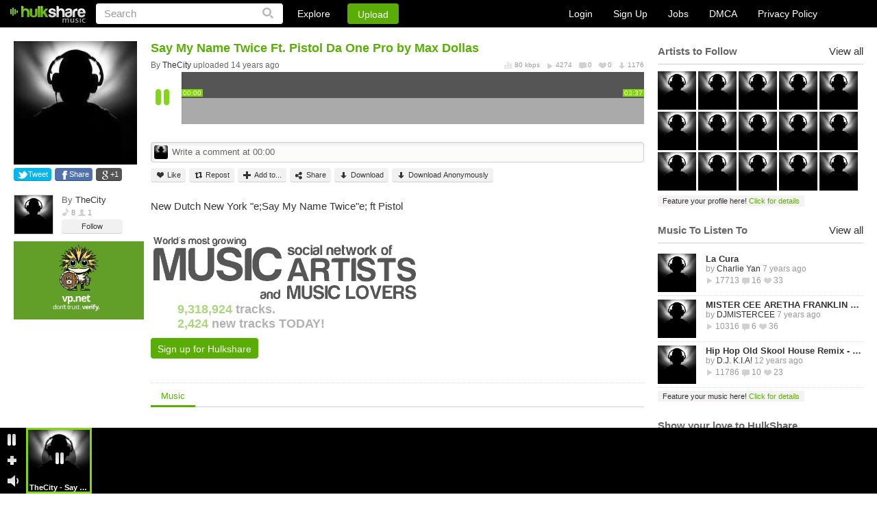

--- FILE ---
content_type: text/html
request_url: https://hulkshare.com/ajax/sidebar.php?sidebar_type=right&uid=111643&fid=1393937&gid=0&type=profile&is_owner=0&blog_id=
body_size: 4065
content:

	
										<div class="nhsRightSbItem">
					<div class="nhsLineTitle nhsClear">
						
						<span>Artists to Follow</span>
						
						<a href="https://www.hulkshare.com/explore/all/people">View all</a>
					</div>
					<div class="nhsMembersBlock nhsClear">
													<div class="nhsUserInfoTooltip nhsUserStckBlock">
								<a href="https://www.hulkshare.com/_Martial_"><img src="https://s4.hulkshare.com/avatar_images/78/f/5/6/f560ec41ef431525fb44eadf7f117c41.jpg?dd=1425930626" alt="" width="43" /></a>
								<div class="nhsUserInfoTooltipPop nhsDispNone">
	<div class="nhsUserInfoTooltipPopIn">
		<div class="nhs360Small" rel="people-3087330">
			<a href="https://www.hulkshare.com/_Martial_" class="nhsUserThumbInTooltip"><img src='/images/z.gif' rel="https://s4.hulkshare.com/avatar_images/78/f/5/6/f560ec41ef431525fb44eadf7f117c41.jpg?dd=1425930626" alt="_Martial_" /></a>
		</div>
		<a class="nhsEllipsisItem" href="https://www.hulkshare.com/_Martial_">_Martial_</a>
		France<br />
		<div class="nhsPeopleList" style="display: inline-block;">
			<span class="icSp3">336</span>
			<span class="icSp4">130</span>
		</div>
		<div class="nhsClear">
			<button class="nhsGrayButton nhsGrayButtonSmall" rel="https://www.hulkshare.com/_Martial_">Profile</button>
												<button class="nhsGrayButton nhsGrayButtonSmall  follow-btn-3087330" onclick="javascript:follow(3087330);">
						Follow					</button>
									</div>
		<div class="nhsArrowCont">
			<div class="nhsArrow"></div>
		</div>
	</div>
</div>

							</div>
													<div class="nhsUserInfoTooltip nhsUserStckBlock">
								<a href="https://www.hulkshare.com/3412246"><img src="https://s1.hulkshare.com/avatar_images/78/4/1/d/41df5ba133f0f5a0077d56f9ed6901b6.jpg?dd=1478559028" alt="" width="43" /></a>
								<div class="nhsUserInfoTooltipPop nhsDispNone">
	<div class="nhsUserInfoTooltipPopIn">
		<div class="nhs360Small" rel="people-277114">
			<a href="https://www.hulkshare.com/3412246" class="nhsUserThumbInTooltip"><img src='/images/z.gif' rel="https://s1.hulkshare.com/avatar_images/78/4/1/d/41df5ba133f0f5a0077d56f9ed6901b6.jpg?dd=1478559028" alt="3412246" /></a>
		</div>
		<a class="nhsEllipsisItem" href="https://www.hulkshare.com/3412246">DJ PMC</a>
		Czech Republic<br />
		<div class="nhsPeopleList" style="display: inline-block;">
			<span class="icSp3">799</span>
			<span class="icSp4">402</span>
		</div>
		<div class="nhsClear">
			<button class="nhsGrayButton nhsGrayButtonSmall" rel="https://www.hulkshare.com/3412246">Profile</button>
												<button class="nhsGrayButton nhsGrayButtonSmall  follow-btn-277114" onclick="javascript:follow(277114);">
						Follow					</button>
									</div>
		<div class="nhsArrowCont">
			<div class="nhsArrow"></div>
		</div>
	</div>
</div>

							</div>
													<div class="nhsUserInfoTooltip nhsUserStckBlock">
								<a href="https://www.hulkshare.com/EDMusica"><img src="https://s0.hulkshare.com/avatar_images/78/2/4/3/2437b3a2c1fd597716394747dfce16d2.jpg?dd=1430755586" alt="" width="43" /></a>
								<div class="nhsUserInfoTooltipPop nhsDispNone">
	<div class="nhsUserInfoTooltipPopIn">
		<div class="nhs360Small" rel="people-1602802">
			<a href="https://www.hulkshare.com/EDMusica" class="nhsUserThumbInTooltip"><img src='/images/z.gif' rel="https://s0.hulkshare.com/avatar_images/78/2/4/3/2437b3a2c1fd597716394747dfce16d2.jpg?dd=1430755586" alt="EDMusica" /></a>
		</div>
		<a class="nhsEllipsisItem" href="https://www.hulkshare.com/EDMusica">Dirty Beats</a>
		Peru<br />
		<div class="nhsPeopleList" style="display: inline-block;">
			<span class="icSp3">384</span>
			<span class="icSp4">3094</span>
		</div>
		<div class="nhsClear">
			<button class="nhsGrayButton nhsGrayButtonSmall" rel="https://www.hulkshare.com/EDMusica">Profile</button>
												<button class="nhsGrayButton nhsGrayButtonSmall  follow-btn-1602802" onclick="javascript:follow(1602802);">
						Follow					</button>
									</div>
		<div class="nhsArrowCont">
			<div class="nhsArrow"></div>
		</div>
	</div>
</div>

							</div>
													<div class="nhsUserInfoTooltip nhsUserStckBlock">
								<a href="https://www.hulkshare.com/dxcrew2"><img src="https://s3.hulkshare.com/avatar_images/78/b/8/a/b8a015748a737bb1ce44da242c509370.jpg?dd=1388548800" alt="" width="43" /></a>
								<div class="nhsUserInfoTooltipPop nhsDispNone">
	<div class="nhsUserInfoTooltipPopIn">
		<div class="nhs360Small" rel="people-2555265">
			<a href="https://www.hulkshare.com/dxcrew2" class="nhsUserThumbInTooltip"><img src='/images/z.gif' rel="https://s3.hulkshare.com/avatar_images/78/b/8/a/b8a015748a737bb1ce44da242c509370.jpg?dd=1388548800" alt="dxcrew2" /></a>
		</div>
		<a class="nhsEllipsisItem" href="https://www.hulkshare.com/dxcrew2">dxcrew2</a>
		Panama<br />
		<div class="nhsPeopleList" style="display: inline-block;">
			<span class="icSp3">3517</span>
			<span class="icSp4">137</span>
		</div>
		<div class="nhsClear">
			<button class="nhsGrayButton nhsGrayButtonSmall" rel="https://www.hulkshare.com/dxcrew2">Profile</button>
												<button class="nhsGrayButton nhsGrayButtonSmall  follow-btn-2555265" onclick="javascript:follow(2555265);">
						Follow					</button>
									</div>
		<div class="nhsArrowCont">
			<div class="nhsArrow"></div>
		</div>
	</div>
</div>

							</div>
													<div class="nhsUserInfoTooltip nhsUserStckBlock">
								<a href="https://www.hulkshare.com/DJVinosh"><img src="https://s4.hulkshare.com/avatar_images/78/e/7/f/e7fe5cee4bcff47cd41bdd2a5c48df99.jpg?dd=1559103951" alt="" width="43" /></a>
								<div class="nhsUserInfoTooltipPop nhsDispNone">
	<div class="nhsUserInfoTooltipPopIn">
		<div class="nhs360Small" rel="people-1435271">
			<a href="https://www.hulkshare.com/DJVinosh" class="nhsUserThumbInTooltip"><img src='/images/z.gif' rel="https://s4.hulkshare.com/avatar_images/78/e/7/f/e7fe5cee4bcff47cd41bdd2a5c48df99.jpg?dd=1559103951" alt="DJVinosh" /></a>
		</div>
		<a class="nhsEllipsisItem" href="https://www.hulkshare.com/DJVinosh">DJ ViNOSH</a>
		South Africa<br />
		<div class="nhsPeopleList" style="display: inline-block;">
			<span class="icSp3">56</span>
			<span class="icSp4">124</span>
		</div>
		<div class="nhsClear">
			<button class="nhsGrayButton nhsGrayButtonSmall" rel="https://www.hulkshare.com/DJVinosh">Profile</button>
												<button class="nhsGrayButton nhsGrayButtonSmall  follow-btn-1435271" onclick="javascript:follow(1435271);">
						Follow					</button>
									</div>
		<div class="nhsArrowCont">
			<div class="nhsArrow"></div>
		</div>
	</div>
</div>

							</div>
													<div class="nhsUserInfoTooltip nhsUserStckBlock">
								<a href="https://www.hulkshare.com/djgaiato"><img src="https://s3.hulkshare.com/avatar_images/78/b/9/0/b9031e3ed4148dcb373aebfbf25b3f84.jpg?dd=1511803841" alt="" width="43" /></a>
								<div class="nhsUserInfoTooltipPop nhsDispNone">
	<div class="nhsUserInfoTooltipPopIn">
		<div class="nhs360Small" rel="people-963478">
			<a href="https://www.hulkshare.com/djgaiato" class="nhsUserThumbInTooltip"><img src='/images/z.gif' rel="https://s3.hulkshare.com/avatar_images/78/b/9/0/b9031e3ed4148dcb373aebfbf25b3f84.jpg?dd=1511803841" alt="djgaiato" /></a>
		</div>
		<a class="nhsEllipsisItem" href="https://www.hulkshare.com/djgaiato">djgaiato</a>
		Brazil<br />
		<div class="nhsPeopleList" style="display: inline-block;">
			<span class="icSp3">3189</span>
			<span class="icSp4">169</span>
		</div>
		<div class="nhsClear">
			<button class="nhsGrayButton nhsGrayButtonSmall" rel="https://www.hulkshare.com/djgaiato">Profile</button>
												<button class="nhsGrayButton nhsGrayButtonSmall  follow-btn-963478" onclick="javascript:follow(963478);">
						Follow					</button>
									</div>
		<div class="nhsArrowCont">
			<div class="nhsArrow"></div>
		</div>
	</div>
</div>

							</div>
													<div class="nhsUserInfoTooltip nhsUserStckBlock">
								<a href="https://www.hulkshare.com/RSweets"><img src="https://s0.hulkshare.com/avatar_images/78/default.png" alt="" width="43" /></a>
								<div class="nhsUserInfoTooltipPop nhsDispNone">
	<div class="nhsUserInfoTooltipPopIn">
		<div class="nhs360Small" rel="people-103012">
			<a href="https://www.hulkshare.com/RSweets" class="nhsUserThumbInTooltip"><img src='/images/z.gif' rel="https://s0.hulkshare.com/avatar_images/78/default.png" alt="RSweets" /></a>
		</div>
		<a class="nhsEllipsisItem" href="https://www.hulkshare.com/RSweets">SCURRY LIFE GANG</a>
		United States<br />
		<div class="nhsPeopleList" style="display: inline-block;">
			<span class="icSp3">612</span>
			<span class="icSp4">172</span>
		</div>
		<div class="nhsClear">
			<button class="nhsGrayButton nhsGrayButtonSmall" rel="https://www.hulkshare.com/RSweets">Profile</button>
												<button class="nhsGrayButton nhsGrayButtonSmall  follow-btn-103012" onclick="javascript:follow(103012);">
						Follow					</button>
									</div>
		<div class="nhsArrowCont">
			<div class="nhsArrow"></div>
		</div>
	</div>
</div>

							</div>
													<div class="nhsUserInfoTooltip nhsUserStckBlock">
								<a href="https://www.hulkshare.com/Nexoss"><img src="https://s3.hulkshare.com/avatar_images/78/b/e/1/be10a97640a60498cf5a94ecb1a5734a.jpg?dd=1472023046" alt="" width="43" /></a>
								<div class="nhsUserInfoTooltipPop nhsDispNone">
	<div class="nhsUserInfoTooltipPopIn">
		<div class="nhs360Small" rel="people-2232559">
			<a href="https://www.hulkshare.com/Nexoss" class="nhsUserThumbInTooltip"><img src='/images/z.gif' rel="https://s3.hulkshare.com/avatar_images/78/b/e/1/be10a97640a60498cf5a94ecb1a5734a.jpg?dd=1472023046" alt="Nexoss" /></a>
		</div>
		<a class="nhsEllipsisItem" href="https://www.hulkshare.com/Nexoss">Nexoss</a>
		Poland<br />
		<div class="nhsPeopleList" style="display: inline-block;">
			<span class="icSp3">9230</span>
			<span class="icSp4">980</span>
		</div>
		<div class="nhsClear">
			<button class="nhsGrayButton nhsGrayButtonSmall" rel="https://www.hulkshare.com/Nexoss">Profile</button>
												<button class="nhsGrayButton nhsGrayButtonSmall  follow-btn-2232559" onclick="javascript:follow(2232559);">
						Follow					</button>
									</div>
		<div class="nhsArrowCont">
			<div class="nhsArrow"></div>
		</div>
	</div>
</div>

							</div>
													<div class="nhsUserInfoTooltip nhsUserStckBlock">
								<a href="https://www.hulkshare.com/BASS_SYSTEM"><img src="https://s4.hulkshare.com/avatar_images/78/f/8/b/f8b621381ac9178e3e97b200d15be227.jpg?dd=1560760088" alt="" width="43" /></a>
								<div class="nhsUserInfoTooltipPop nhsDispNone">
	<div class="nhsUserInfoTooltipPopIn">
		<div class="nhs360Small" rel="people-881833">
			<a href="https://www.hulkshare.com/BASS_SYSTEM" class="nhsUserThumbInTooltip"><img src='/images/z.gif' rel="https://s4.hulkshare.com/avatar_images/78/f/8/b/f8b621381ac9178e3e97b200d15be227.jpg?dd=1560760088" alt="BASS_SYSTEM" /></a>
		</div>
		<a class="nhsEllipsisItem" href="https://www.hulkshare.com/BASS_SYSTEM">BASS_SYSTEM</a>
		United States<br />
		<div class="nhsPeopleList" style="display: inline-block;">
			<span class="icSp3">305</span>
			<span class="icSp4">564</span>
		</div>
		<div class="nhsClear">
			<button class="nhsGrayButton nhsGrayButtonSmall" rel="https://www.hulkshare.com/BASS_SYSTEM">Profile</button>
												<button class="nhsGrayButton nhsGrayButtonSmall  follow-btn-881833" onclick="javascript:follow(881833);">
						Follow					</button>
									</div>
		<div class="nhsArrowCont">
			<div class="nhsArrow"></div>
		</div>
	</div>
</div>

							</div>
													<div class="nhsUserInfoTooltip nhsUserStckBlock">
								<a href="https://www.hulkshare.com/RJJunior"><img src="https://s2.hulkshare.com/avatar_images/78/8/b/d/8bdbdd3d3f15d5c1a899023f2a127523.jpg?dd=1420731157" alt="" width="43" /></a>
								<div class="nhsUserInfoTooltipPop nhsDispNone">
	<div class="nhsUserInfoTooltipPopIn">
		<div class="nhs360Small" rel="people-2512838">
			<a href="https://www.hulkshare.com/RJJunior" class="nhsUserThumbInTooltip"><img src='/images/z.gif' rel="https://s2.hulkshare.com/avatar_images/78/8/b/d/8bdbdd3d3f15d5c1a899023f2a127523.jpg?dd=1420731157" alt="RJJunior" /></a>
		</div>
		<a class="nhsEllipsisItem" href="https://www.hulkshare.com/RJJunior">Joseph Strong</a>
		Hungary<br />
		<div class="nhsPeopleList" style="display: inline-block;">
			<span class="icSp3">82</span>
			<span class="icSp4">90</span>
		</div>
		<div class="nhsClear">
			<button class="nhsGrayButton nhsGrayButtonSmall" rel="https://www.hulkshare.com/RJJunior">Profile</button>
												<button class="nhsGrayButton nhsGrayButtonSmall  follow-btn-2512838" onclick="javascript:follow(2512838);">
						Follow					</button>
									</div>
		<div class="nhsArrowCont">
			<div class="nhsArrow"></div>
		</div>
	</div>
</div>

							</div>
													<div class="nhsUserInfoTooltip nhsUserStckBlock">
								<a href="https://www.hulkshare.com/marymusic"><img src="https://s1.hulkshare.com/avatar_images/78/4/4/b/44b376944ffd39eb017a23a89b6edebb.jpg?dd=1496430310" alt="" width="43" /></a>
								<div class="nhsUserInfoTooltipPop nhsDispNone">
	<div class="nhsUserInfoTooltipPopIn">
		<div class="nhs360Small" rel="people-2031087">
			<a href="https://www.hulkshare.com/marymusic" class="nhsUserThumbInTooltip"><img src='/images/z.gif' rel="https://s1.hulkshare.com/avatar_images/78/4/4/b/44b376944ffd39eb017a23a89b6edebb.jpg?dd=1496430310" alt="marymusic" /></a>
		</div>
		<a class="nhsEllipsisItem" href="https://www.hulkshare.com/marymusic">blackmary</a>
		Brazil<br />
		<div class="nhsPeopleList" style="display: inline-block;">
			<span class="icSp3">1889</span>
			<span class="icSp4">190</span>
		</div>
		<div class="nhsClear">
			<button class="nhsGrayButton nhsGrayButtonSmall" rel="https://www.hulkshare.com/marymusic">Profile</button>
												<button class="nhsGrayButton nhsGrayButtonSmall  follow-btn-2031087" onclick="javascript:follow(2031087);">
						Follow					</button>
									</div>
		<div class="nhsArrowCont">
			<div class="nhsArrow"></div>
		</div>
	</div>
</div>

							</div>
													<div class="nhsUserInfoTooltip nhsUserStckBlock">
								<a href="https://www.hulkshare.com/djezee"><img src="https://s4.hulkshare.com/avatar_images/78/e/7/5/e75fefb2740a3a8e2cc39f5164b3dc17.jpg?dd=1569508124" alt="" width="43" /></a>
								<div class="nhsUserInfoTooltipPop nhsDispNone">
	<div class="nhsUserInfoTooltipPopIn">
		<div class="nhs360Small" rel="people-247085">
			<a href="https://www.hulkshare.com/djezee" class="nhsUserThumbInTooltip"><img src='/images/z.gif' rel="https://s4.hulkshare.com/avatar_images/78/e/7/5/e75fefb2740a3a8e2cc39f5164b3dc17.jpg?dd=1569508124" alt="djezee" /></a>
		</div>
		<a class="nhsEllipsisItem" href="https://www.hulkshare.com/djezee">Djezeeofficial</a>
		Jamaica<br />
		<div class="nhsPeopleList" style="display: inline-block;">
			<span class="icSp3">109</span>
			<span class="icSp4">152</span>
		</div>
		<div class="nhsClear">
			<button class="nhsGrayButton nhsGrayButtonSmall" rel="https://www.hulkshare.com/djezee">Profile</button>
												<button class="nhsGrayButton nhsGrayButtonSmall  follow-btn-247085" onclick="javascript:follow(247085);">
						Follow					</button>
									</div>
		<div class="nhsArrowCont">
			<div class="nhsArrow"></div>
		</div>
	</div>
</div>

							</div>
													<div class="nhsUserInfoTooltip nhsUserStckBlock">
								<a href="https://www.hulkshare.com/DJOlcar"><img src="https://s1.hulkshare.com/avatar_images/78/5/7/e/57e92a084329863acc2a5ff61074547e.jpg?dd=1635604590" alt="" width="43" /></a>
								<div class="nhsUserInfoTooltipPop nhsDispNone">
	<div class="nhsUserInfoTooltipPopIn">
		<div class="nhs360Small" rel="people-2953198">
			<a href="https://www.hulkshare.com/DJOlcar" class="nhsUserThumbInTooltip"><img src='/images/z.gif' rel="https://s1.hulkshare.com/avatar_images/78/5/7/e/57e92a084329863acc2a5ff61074547e.jpg?dd=1635604590" alt="DJOlcar" /></a>
		</div>
		<a class="nhsEllipsisItem" href="https://www.hulkshare.com/DJOlcar">DJ Olcar</a>
		Poland<br />
		<div class="nhsPeopleList" style="display: inline-block;">
			<span class="icSp3">46</span>
			<span class="icSp4">104</span>
		</div>
		<div class="nhsClear">
			<button class="nhsGrayButton nhsGrayButtonSmall" rel="https://www.hulkshare.com/DJOlcar">Profile</button>
												<button class="nhsGrayButton nhsGrayButtonSmall  follow-btn-2953198" onclick="javascript:follow(2953198);">
						Follow					</button>
									</div>
		<div class="nhsArrowCont">
			<div class="nhsArrow"></div>
		</div>
	</div>
</div>

							</div>
													<div class="nhsUserInfoTooltip nhsUserStckBlock">
								<a href="https://www.hulkshare.com/LoMaPesao_com"><img src="https://s2.hulkshare.com/avatar_images/78/7/9/7/797ed80e0b8a5478a51207efcb555f9f.jpg?dd=1388548800" alt="" width="43" /></a>
								<div class="nhsUserInfoTooltipPop nhsDispNone">
	<div class="nhsUserInfoTooltipPopIn">
		<div class="nhs360Small" rel="people-475477">
			<a href="https://www.hulkshare.com/LoMaPesao_com" class="nhsUserThumbInTooltip"><img src='/images/z.gif' rel="https://s2.hulkshare.com/avatar_images/78/7/9/7/797ed80e0b8a5478a51207efcb555f9f.jpg?dd=1388548800" alt="LoMaPesao_com" /></a>
		</div>
		<a class="nhsEllipsisItem" href="https://www.hulkshare.com/LoMaPesao_com">LoMaPesao_com</a>
		United States<br />
		<div class="nhsPeopleList" style="display: inline-block;">
			<span class="icSp3">10891</span>
			<span class="icSp4">1148</span>
		</div>
		<div class="nhsClear">
			<button class="nhsGrayButton nhsGrayButtonSmall" rel="https://www.hulkshare.com/LoMaPesao_com">Profile</button>
												<button class="nhsGrayButton nhsGrayButtonSmall  follow-btn-475477" onclick="javascript:follow(475477);">
						Follow					</button>
									</div>
		<div class="nhsArrowCont">
			<div class="nhsArrow"></div>
		</div>
	</div>
</div>

							</div>
													<div class="nhsUserInfoTooltip nhsUserStckBlock">
								<a href="https://www.hulkshare.com/bastard-batucada"><img src="https://s3.hulkshare.com/avatar_images/78/a/5/1/a510f01fb965938b86c293eb75eaab1c.jpg?dd=-62169985172" alt="" width="43" /></a>
								<div class="nhsUserInfoTooltipPop nhsDispNone">
	<div class="nhsUserInfoTooltipPopIn">
		<div class="nhs360Small" rel="people-2715259">
			<a href="https://www.hulkshare.com/bastard-batucada" class="nhsUserThumbInTooltip"><img src='/images/z.gif' rel="https://s3.hulkshare.com/avatar_images/78/a/5/1/a510f01fb965938b86c293eb75eaab1c.jpg?dd=-62169985172" alt="bastard-batucada" /></a>
		</div>
		<a class="nhsEllipsisItem" href="https://www.hulkshare.com/bastard-batucada">bastard-batucada</a>
		Germany<br />
		<div class="nhsPeopleList" style="display: inline-block;">
			<span class="icSp3">817</span>
			<span class="icSp4">102</span>
		</div>
		<div class="nhsClear">
			<button class="nhsGrayButton nhsGrayButtonSmall" rel="https://www.hulkshare.com/bastard-batucada">Profile</button>
												<button class="nhsGrayButton nhsGrayButtonSmall  follow-btn-2715259" onclick="javascript:follow(2715259);">
						Follow					</button>
									</div>
		<div class="nhsArrowCont">
			<div class="nhsArrow"></div>
		</div>
	</div>
</div>

							</div>
											</div>
											<a href="/promotion.php?type=people_to_follow" class="nhsSmallFeaturedStripe">Feature your profile here! <span>Click for details</span></a>
									</div>
							
		

					<div class="nhsRightSbItem">
				<div class="nhsLineTitle nhsClear">
					<span>Music To Listen To</span>
					
					<a href="https://www.hulkshare.com/explore/all/music">View all</a>
				</div>
				<ul class="nhsPeopleList nhsTracksList">
											<li class="nhsClear">
							<div class="nhs360Small" rel="related-15127698" style="float: left;">
								<a href="https://www.hulkshare.com/charlieyan/la-cura-charlie-yan" title="La Cura"><img src="https://s3.hulkshare.com/song_images/56/b/c/d/bcd731015562a61fa9b02a7e443eaf62.jpg?dd=1525372421" alt="La Cura"></a>
							</div>
							<a class="nhsPeopTitle" href="https://www.hulkshare.com/charlieyan/la-cura-charlie-yan" title="La Cura">La Cura</a><br>
							by <a href="https://www.hulkshare.com/charlieyan" title="Charlie Yan">Charlie Yan</a> 7 years ago
							<br>
														<span class="icSp9">17713</span>
							<span class="icSp8">16</span>
							<span class="icSp10">33</span>
													</li>
											<li class="nhsClear">
							<div class="nhs360Small" rel="related-15177787" style="float: left;">
								<a href="https://www.hulkshare.com/djmistercee/mister-cee-aretha-franklin-queen-of-soul-tribute-mix-part-1-8" title="MISTER CEE ARETHA FRANKLIN QUEEN OF SOUL TRIBUTE MIX PART 1 8/15/18"><img src="https://s0.hulkshare.com/song_images/56/2/f/d/2fd6797424c668ff0054b0b9900b4b29.jpg?dd=1534305508" alt="MISTER CEE ARETHA FRANKLIN QUEEN OF SOUL TRIBUTE MIX PART 1 8/15/18"></a>
							</div>
							<a class="nhsPeopTitle" href="https://www.hulkshare.com/djmistercee/mister-cee-aretha-franklin-queen-of-soul-tribute-mix-part-1-8" title="MISTER CEE ARETHA FRANKLIN QUEEN OF SOUL TRIBUTE MIX PART 1 8/15/18">MISTER CEE ARETHA FRANKLIN QUEEN OF SOUL TRIBUTE MIX PART 1 8/15/18</a><br>
							by <a href="https://www.hulkshare.com/DJMISTERCEE" title="DJMISTERCEE">DJMISTERCEE</a> 7 years ago
							<br>
														<span class="icSp9">10316</span>
							<span class="icSp8">6</span>
							<span class="icSp10">36</span>
													</li>
											<li class="nhsClear">
							<div class="nhs360Small" rel="related-10094739" style="float: left;">
								<a href="https://www.hulkshare.com/bernardordz/hip-hop-old-skool-house-remix-d-j-k-i-a-13" title="Hip Hop Old Skool House Remix - D.J. K.I.A!"><img src="https://s2.hulkshare.com/song_images/56/7/d/b/7dbcbccde8d23054b2f469947e661d5f.jpg?dd=1388548800" alt="Hip Hop Old Skool House Remix - D.J. K.I.A!"></a>
							</div>
							<a class="nhsPeopTitle" href="https://www.hulkshare.com/bernardordz/hip-hop-old-skool-house-remix-d-j-k-i-a-13" title="Hip Hop Old Skool House Remix - D.J. K.I.A!">Hip Hop Old Skool House Remix - D.J. K.I.A!</a><br>
							by <a href="https://www.hulkshare.com/BernardoRdz" title="D.J. K.I.A!">D.J. K.I.A!</a> 12 years ago
							<br>
														<span class="icSp9">11786</span>
							<span class="icSp8">10</span>
							<span class="icSp10">23</span>
													</li>
									</ul>
									<a href="/promotion.php?type=music_to_listen" class="nhsSmallFeaturedStripe">Feature your music here! <span>Click for details</span></a>
							</div>
		
		<div class="nhsRightSbItem">
			<div class="nhsLineTitle nhsClear">
				<span>Show your love to HulkShare</span>
			</div>
			<ul class="loveShow">
				<li>
					<fb:like href="http://www.facebook.com/hulkshare" send="false" width="270" show_faces="true"></fb:like>
				</li>
				<li>
					<a href="https://twitter.com/Hulkshare" class="twitter-follow-button" data-count="horizontal" data-url="http://hulkshare.com/Hulkshare">Follow @Hulkshare</a>
				</li>
				
			</ul>
		</div>

					<div class="nhsRightSbItem">
				<div class="nhsLineTitle nhsClear">
					<span>Groups To Join</span>
					<a href="https://www.hulkshare.com/explore/all/groups">View all</a>
				</div>
				<ul class="nhsPeopleList">
											<li class="nhsClear">
							<div class="nhs360Small" rel="group-31" style="float: left;">
								<a href="https://www.hulkshare.com/groups/dubstep"><img src="https://s4.hulkshare.com/group_images/56/c/1/6/c16a5320fa475530d9583c34fd356ef5.jpg?dd=" alt="dubstep"></a>
							</div>
							<a class="nhsPeopTitle" href="https://www.hulkshare.com/groups/dubstep">DUBSTEP</a><br>
							<span class="icSp3">384</span>
							<span class="icSp4">2006</span>
															<a href="#" id="join-31" class="join nhsGrayButton nhsGrayButtonSmall" rel="DUBSTEP">Join Group</a>
													</li>
											<li class="nhsClear">
							<div class="nhs360Small" rel="group-476" style="float: left;">
								<a href="https://www.hulkshare.com/group.php?op=home&gid=476"><img src="https://s1.hulkshare.com/group_images/56/5/9/8/598b3e71ec378bd83e0a727608b5db01.jpg?dd=1481648301" alt=""></a>
							</div>
							<a class="nhsPeopTitle" href="https://www.hulkshare.com/group.php?op=home&gid=476">Hip Hop Spot (Promote your music here!)</a><br>
							<span class="icSp3">4200</span>
							<span class="icSp4">2369</span>
															<a href="#" id="join-476" class="join nhsGrayButton nhsGrayButtonSmall" rel="Hip Hop Spot (Promote your music here!)">Join Group</a>
													</li>
											<li class="nhsClear">
							<div class="nhs360Small" rel="group-606" style="float: left;">
								<a href="https://www.hulkshare.com/group.php?op=home&gid=606"><img src="https://s1.hulkshare.com/group_images/56/4/4/c/44c4c17332cace2124a1a836d9fc4b6f.jpg?dd=" alt=""></a>
							</div>
							<a class="nhsPeopTitle" href="https://www.hulkshare.com/group.php?op=home&gid=606">ThuggMiss & Kstylis Pandora Station</a><br>
							<span class="icSp3">590</span>
							<span class="icSp4">354</span>
															<a href="#" id="join-606" class="join nhsGrayButton nhsGrayButtonSmall" rel="ThuggMiss & Kstylis Pandora Station">Join Group</a>
													</li>
									</ul>
			</div>
		
					<div class="nhsRightSbItem">
				<div class="nhsLineTitle nhsClear">
					<span>Blogs To Visit</span>
					<a href="https://www.hulkshare.com/explore/all/blogs">View all</a>
				</div>
				<ul class="nhsPeopleList">
									</ul>
			</div>
		
		<div class="nhsRightSbItem">
			<div class="nhsLineTitle nhsClear">
    <span>Unblock regional musics</span>
</div>
<div class="nhs360Small" rel="related-15177787" style="float: left;">
    <a href="https://vp.net/hulkshare" title="Stream a world of old and new content with VP.NET"><img src="/images/logo-vpn.jpg" style="float: left;width: 60px;padding-right: 10px;" alt="Stream a world of old and new content with VP.NET"></a>
</div>
<a class="nhsPeopTitle" href="https://vp.net/hulkshare" title="Stream a world of old and new content with VP.NET">Stream a world of old and <br/> new content with VP.NET</a><br>
<span style="font-size:11px;text-decoration: underline;"> Sign up to VP.NET now and get 3 extra months FREE! </span>
		</div>

		<input type="hidden" name="profileUserId" value="111643" />
<script type="text/javascript">
	
	// $(document).ready(function(){
	//
	// 	if ($('#ad_user_sidebar_0').length > 0) {
	// 		$('#ad_user_sidebar_0').html('<iframe width="300" scrolling="no" height="400" frameborder="0" framespacing="0" src="' + Ads_rotator.ad_user_sidebar_0 + Math.random() + '&gs=1"></iframe>');
	// 	}
	//
	// 	if ($('#ad_user_sidebar_1').length > 0) {
	// 		var sidebar1_ad = Ads_rotator.ad_user_sidebar_1 + Math.random();
	// 		$('#ad_user_sidebar_1').html('<iframe width="300" scrolling="no" height="400" frameborder="0" framespacing="0" src="' + sidebar1_ad + '&gs=5"></iframe>');
	// 	}
	//
	// });
	
</script>


--- FILE ---
content_type: text/html
request_url: https://hulkshare.com/ajax/social_logger.php?action=play&file_code=9pmtbu8w7p96
body_size: 83
content:
{"error":1,"result":"ERROR: user not logged."}

--- FILE ---
content_type: text/html
request_url: https://hulkshare.com/ajax/download_pagination.php?op=relatedMusic&ids=5791225%2C6762501%2C6939261%2C6740275%2C&rid=1393937
body_size: 7367
content:
{"isBase64":true,"html":"[base64]\/[base64]\/[base64]\/[base64]\/[base64]\/[base64]\/[base64]\/[base64]"}

--- FILE ---
content_type: text/html
request_url: https://hulkshare.com/ajax/affiliate.php?_=1766771853242
body_size: 60
content:
No affiliate ID passed!

--- FILE ---
content_type: text/css
request_url: https://www.hulkshare.com/combine/modal.css,360player.css,styles2.css,newplayer.css,360hs_index.css,jquery.fancybox.2.1.4.css,jquery.mCustomScrollbar.css?dd=20180522
body_size: 26713
content:
/* The Modal (background) */
.modal {
	display: none; /* Hidden by default */
	position: fixed; /* Stay in place */
	z-index: 2147483647; /* Sit on top */
	padding-top: 100px; /* Location of the box */
	left: 0;
	top: 0;
	width: 100%; /* Full width */
	height: 100%; /* Full height */
	overflow: auto; /* Enable scroll if needed */
	background-color: rgb(0,0,0); /* Fallback color */
	background-color: rgba(0,0,0,0.4); /* Black w/ opacity */
	line-height: 1.3;
	font-family: Nimbus Sans L,Helvetica Neue,Helvetica,Arial,sans-serif;
	color: #333;
}

/* Modal Content */
.modal-content {
	position: relative;
	background-color: #fefefe;
	margin: auto;
	padding: 20px;
	border: 1px solid #888;
	width: 80%;
	box-shadow: 0 4px 8px 0 rgba(0,0,0,0.2),0 6px 20px 0 rgba(0,0,0,0.19);
	-webkit-animation-name: animatetop;
	-webkit-animation-duration: 0.4s;
	animation-name: animatetop;
	animation-duration: 0.4s;
	font-size: 30px;
	text-align: center;
}

/* Add Animation */
@-webkit-keyframes animatetop {
	from {top:-300px; opacity:0}
	to {top:0; opacity:1}
}

@keyframes animatetop {
	from {top:-300px; opacity:0}
	to {top:0; opacity:1}
}

/* The Close Button */
.modal .close {
	color: white;
	float: right;
	font-size: 28px;
	font-weight: bold;
}

.modal .close:hover,
.modal .close:focus {
	color: #000;
	text-decoration: none;
	cursor: pointer;
}

.modal .modal-header {
	padding: 2px 16px;
	background-color: #5cb85c;
	color: white;
}

.modal .modal-body {padding: 2px 16px;}

.modal .modal-footer {
	padding: 2px 16px;
	background-color: #5cb85c;
	color: white;
}

.modal button.refresh {
	background: #5AAD07;
	border-top: solid 1px #5AAD07;
	border-left: 0;
	border-right: 0;
	border-bottom: 0;
	padding: 0 15px;
	height: 40px;
	margin: 10px 0 0 0;
	color: #fff;
	font-size: 24px;
	border-radius: 4px;
	-webkit-border-radius: 4px;
}.elipsisTd {white-space: nowrap; width: 30%; padding: 0px !important; height: 40px !important;}
.elipsisTd25 {overflow: hidden; text-overflow: ellipsis; white-space: nowrap; width: 23%;}
.elipsisTd18 {overflow: hidden; text-overflow: ellipsis; white-space: nowrap; width: 18%;}
.trackDuration {color: #AEAEAE !important; font-size: 11px; display: block;}
.floatLeft360 {float: left; width: 80%;}
.twoTables .elipsisTd, .oneTable .elipsisTd {width: 75% !important;}
.tableRightSb .elipsisTd {width: 230px !important;}
.twoTables .sm2-360ui, .tableRightSb .sm2-360ui, .oneTable .sm2-360ui {margin: 8px 7px 0;}
.tableRightSb .floatLeft360 {width: 190px !important;}* {margin: 0; padding: 0;}
:focus {outline: none;}
html {width: 100%; height: 100%;}
body {font-family: "Lucida Sans","Lucida Sans Unicode","Lucida Grande",Garuda,sans-serif; font-size: 12px; font-style: normal;}
body.wait, a.wait, input.wait {cursor: wait !important;}
button {cursor: pointer; font-family: "Lucida Sans","Lucida Sans Unicode","Lucida Grande",Garuda,sans-serif; border: 0;} 
button::-moz-focus-inner, .nhsGreenSubmit::-moz-focus-inner {border: 0;}
a img {border: 0;}
a {text-decoration: underline;}
.dispNone, .dispNone1 {visibility: hidden; height: 0; padding: 0 !important; margin: 0 !important; border: 0 !important;} .dispNone1 * {display: none !important;} .dispNone2 {display: none !important;}
.clear {clear: both; font-size: 1px; height: 0px;}
.nhsBody {background-color: #fff;}
.nhsBodyGrayBack {background: #fff url(/images2/left-sidebar.png) repeat-y 0 0;}
.nhsClear:before, .nhsClear:after {display: table; content: "";}
.nhsClear:after {clear: both;}
.nhsFloatLeft {display: block; float: left;}
.nhsMargin10 {display: table; margin: 10px 0;}
.nhsWrapper {padding: 50px 0 0 0; width: 100%; min-width: 760px; width:expression((document.body.clientWidth<760)?'760px':'100%'); color: #666;}
.nhsWrapper a {color: #333; text-decoration: none;}
.nhsWrapper ul {list-style: none;}
.nhsWrapper a:hover {text-decoration: underline; color: #5aae07;}
.nhsDispNone {display: none !important;}
a:hover .nhsGrayButton:hover, .nhsGrayButton:focus, .nhsTabs a, .nhsNavigation a:hover, .nhsWrapper a.nhsLevelLink, .nhsSimpleTableHeader a:hover, .nhsGreenSubmit:hover, .nhsTagItem:hover, .nhsAddTagItem:hover, .nhsShowMoreCloud:hover, .nhsGrayButtonSmall:hover {text-decoration: none !important;}
.nhsUploadItemsList li:hover .nhsCloseBtn, .nhsUploadItemsList li:hover .nhsUplSp, .nhsUploadItemsList li:hover .nhsUplPlayPause, .nhsSoundCountIcon:hover .nhsTooltip, .nhsComsCountIcon:hover .nhsTooltip, .nhsBrowseBlockControls button:hover .nhsTooltip, .nhsReportSpamLink:hover .nhsTooltip, .nhsDeleteMessLink:hover .nhsTooltip {display: block !important;}
.nhsGrayButton, .nhsNavigation a, .nhsThreeStat a {height: 28px; border-bottom: solid 1px #D0D0D0; font-size: 12px !important; font-weight: bold; line-height: 28px; color: #333 !important; text-shadow: 1px 1px #fff; padding: 0 15px; float: left; text-decoration: none; border-radius: 4px; -webkit-border-radius: 4px; background: #F1F1F1; margin: 0 !important;}
.nhsGrayButton:hover, .nhsGrayButton:focus {border-top: solid 1px #FFF; border-bottom: 0;}
.nhsGrayButtonSmall {height: 21px; line-height: 21px; font-size: 11px !important; padding: 0 8px; font-weight: normal;}
.nhsGrayButtonNhsH1 {margin: 20px 0 0 50px !important;}
.nhsGbAct {background: #fff !important; border: solid 1px #D0D0D0; line-height: 20px !important;}
.nhsGbAct:hover, .nhsGbAct:focus {border: solid 1px #D0D0D0 !important;}
.nhsLayout {padding: 20px 20px 150px 20px;}
.nhsThreeColumn, .nhsTwoColumns, .nhsStatBlock, .nhsUserInfoTooltip, #explore_search {position: relative;}
.nhsOneColumn {width: 85%; margin: 0 auto;}
.nhsLeftSidebar {position: absolute; left: 0; top: 0; width: 180px; padding: 0 20px 20px 0;}
.nhsLeftSidebar300 {width: 300px;}
.nhsLeftSidebar300 .nhsLeftScroll {width: 315px;}
.nhsLeftSidebar300 .nhsTabsSubmenu {height: 34px;}
.nhsLeftSidebar300 .nhsTabsSubmenu a, .nhsLeftSidebar300 .nhsTabsSubmenu a:hover {padding: 7px 15px 0 15px;}
.nhsRightSidebar {position: absolute; right: 0; top: 0; width: 300px; padding: 0 0 20px 0;}
.nhsMain {margin: 0 320px 0 200px;}
.nhsMain260 {margin: 0 320px 0 280px;}
.nhsMain300 {margin: 0 320px;}
.nhsGroupAvatar, .nhsGroupAvatar img {width: 180px; height: 180px; background: url(/images2/group_default_250x250.png) no-repeat center center; float: left; background-size: 180px 180px;}
.nhsTwoColsRight .nhsGroupAvatar, .nhsTwoColsRight .nhsGroupAvatar img {width: 250px; height: 250px;}
.nhsGroupInfoBlock {float: left; margin-bottom: 20px; width: 180px;}
.nhsH1 {font-size: 30px; font-weight: normal; padding: 15px 0 25px 0;}
.nhsH1WithLine {border-bottom: solid 1px #DEDEDE;}
.nhsH2, .nhsH2 a {color: #5aae07; font-size: 20px; font-weight: normal;}
.nhsH3 {font-size: 20px; font-weight: normal; padding: 0 0 25px 0;}
.nhsH3WithLine {border-bottom: solid 1px #DEDEDE; padding: 0 0 10px 0; margin: 0 0 25px 0;}
.nhsH4 {font-size: 20px; font-weight: bold; padding: 0 0 20px 0;}
.groupSidebar {font-size: 13px;}
.groupSidebar .nhsGrayButton {width: 89px; text-align: center; margin: 0 0 10px 0 !important; padding: 0;}
.groupSidebar p {font-size: 14px; line-height: 20px; padding-top: 5px;}
span.icSp {display: block; float: left; color: #999; font-size: 15px; margin: 9px 12px 10px 0; padding: 0 0 0 25px;}
span.icSp1 {background: url(/images2/stats_icons.png) no-repeat -2px -369px; padding: 0 0 0 16px;}
span.icSp2 {background: url(/images2/stats_icons.png) no-repeat 3px -519px;}
span.icSp7 {background: url(/images2/stats_icons.png) no-repeat -1px -277px; padding: 0 0 0 18px;}
span.icSp11 {background: url(/images2/stats_icons.png) no-repeat 0 -399px; padding: 0 0 0 20px;}
span.icSp12 {background: url(/images2/stats_icons.png) no-repeat -1px -429px; padding: 0 0 0 20px;}
span.icSp13 {background: url(/images2/stats_icons.png) no-repeat -2px -460px; padding: 0 0 0 17px;}
span.icSp14 {background: url(/images2/stats_icons.png) no-repeat 0 -180px; padding: 0 0 0 16px;}
span.icSp16 {background: url(/images2/stats_icons.png) no-repeat 0 -2520px; padding: 0 0 0 21px;}
.nhsTabs {border-bottom: solid 1px #D0D0D0; height: 33px;}
.nhsTabs a {display: block; float: left; padding: 9px 14px 0 14px; height: 24px; color: #333; font-size: 15px; font-weight: bold; margin: 0 2px 0 0; border-radius: 8px 8px 0 0; -webkit-border-radius: 8px 8px 0 0;}
.nhsTabs a:hover, .nhsTabs .nhsAct, .nhsTabs .ddTab:hover .ddTabLink {color: #5aae07; border-top: solid 1px #D0D0D0; border-left: solid 1px #D0D0D0; border-right: solid 1px #D0D0D0; border-bottom: solid 1px #fff; padding: 8px 13px 0 13px; position: relative; z-index: 99999;}
.nhsTabsSubmenu {height: 34px;}
.nhsTabsSubmenu a {padding: 11px 15px 0 15px !important; height: 27px; font-size: 13px !important; font-weight: normal; border-radius: 0; -webkit-border-radius: 0;}
.nhsTabsSubmenu a:hover, .nhsTabsSubmenu .nhsAct {border: 0; border-bottom: solid 3px #5aae07; padding: 11px 15px 0 15px; height: 21px;}
.nhsTabsSubmenu a i {font-style: normal; color: #999; font-size: 11px;}
.nhsRightSbItem, .nhsLeftSbItem {padding: 6px 0 20px 0;} .nhsRightSbItemFirstBanner {padding: 0 0 20px 0;}
.nhsLineTitle, .nhsLineControls {padding: 0 0 10px 0; border-bottom: solid 1px #D0D0D0; margin: 0 0 10px 0; font-size: 15px;}
.nhsLineTitleHome {padding: 0 0 10px 0; border-bottom: solid 1px #D0D0D0; margin: 0; font-size: 20px;}
.nhsLineControlsOther {padding: 0 0 6px 0;}
.nhsLineControlsOther .nhsH1 {font-size: 20px; padding: 0 0 4px 0 !important;}
.nhsLineTitle span {display: block; float: left; font-weight: bold;}
.nhsLineControlsWithoutTitle {padding: 10px 0;}
.nhsRightSbItem .nhsLineTitle span {width: 230px;}
.nhsLineTitle a {display: block; float: right;}
.nhsMembersBlock img {margin: 0 3px 3px 0; width: 56px; height: 56px; float: left;}
.nhsHomeWrapper {background: #222;}
.nhsHomeWrapper .nhsLayout {padding: 20px 10px 150px;}
.nhsHomeWrapper .nhsH4 {color: #fff;}
.nhsHomeSlider {min-height: 490px; background: url(/images2/bg.jpg) repeat 0 0;}
.nhsHomeSliderIn {height: 490px; min-width: 960px; max-width: 1100px; margin: 0 auto; padding: 0 10px; position: relative;}
.nhsHomeSliderIn img {position: absolute; top: 0; left: 0;}
.nhsHomeSliderInfo {width: 480px; float: right; background: url(/images2/ind_text.png) no-repeat right 70px; padding: 280px 0 0 0; font-size: 20px; font-weight: bold; color: #fff; text-align: right; position: relative;}
.nhsHomeSliderInfo i {color: #7cd91f; font-style: normal;}
.nhsHomeSliderInfo small {font-size: 14px;}
.nhsHomeSliderInfo button {clear: both; float: right; margin: 21px 0 0 35px; font-size: 20px; font-weight: bold; height: 60px; padding: 0 5px 0 30px;}
.nhsHomePlayer {padding: 10px; background: #fff; border-radius: 4px; -webkit-border-radius: 4px; margin: -122px 0 0 13px; width: 60%; min-width: 560px;}
.nhsHomePlayer .nhsClear:after {clear: left; margin-bottom: 5px;}
.nhsHomeFeaturedArtist {float: left; margin: 0 3px 6px; background: #0E0E0E; border-radius: 4px; -webkit-border-radius: 4px; position: relative; cursor: pointer;}
.nhsHomeFeaturedArtist .stckRoundButton {left: 65px; top: 65px;}
.nhsHomeFAItem, .nhsHomeFAItem img {width: 180px; height: 180px; border-radius: 4px 4px 0 0; -webkit-border-radius: 4px 4px 0 0;}
.nhsHomeFeaturedArtist .nhsPeopleList {width: 160px; padding: 0 10px 5px 10px;}
.nhsHomeFeaturedArtist .nhsPeopTitle {width: 160px; margin: 6px 0 0 0; display: block; color: #fff;}
.nhsPeopleList li {display: block; border-bottom: dotted 1px #DCDCDC; padding: 5px 70px; position: relative; color: #999; font-size: 12px;}
.nhsPeopleList li .nhsGrayButtonSmall {display: none;}
.nhsPeopleList li img {float: left; width: 56px; height: 56px; margin: 0 0 0 -70px;}
.nhsTracksList li {padding: 5px 5px 5px 70px;}
.nhsPeopTitle {font-weight: bold; font-size: 13px; overflow: hidden; text-overflow: ellipsis; white-space: nowrap; width: 230px; display: inline-block;}
.nhsPeopleList span, .nhsResortBrowseBlock span {display: block; float: left; margin: 0 4px 0 0; padding: 0 0 0 14px; line-height: 20px; color: #999;}
.nhsPeopleList span.icSp3, .nhsResortBrowseBlock span.icSp3 {background: url(/images2/stats_icons.png) no-repeat 0 -96px}
.nhsPeopleList span.icSp4, .nhsResortBrowseBlock span.icSp4 {background: url(/images2/stats_icons.png) no-repeat 0 -156px;}
.nhsPeopleList span.icSp8, .nhsResortBrowseBlock span.icSp8 {background: url(/images2/stats_icons.png) no-repeat 0 -34px}
.nhsPeopleList span.icSp9, .nhsResortBrowseBlock span.icSp9 {background: url(/images2/stats_icons.png) no-repeat 0 -15px}
.nhsPeopleList span.icSp10, .nhsResortBrowseBlock span.icSp10 {background: url(/images2/stats_icons.png) no-repeat 0 -55px}
.nhsPeopleList span.icSp17, .nhsResortBrowseBlock span.icSp17 {background: url(/images2/stats_icons.png) no-repeat 0 -2496px;}
.nhsPeopleList .nhsGrayButtonSmall {position: absolute; bottom: 5px; right: 5px;}
.nhsMain .nhsLineTitle {padding: 15px 0 10px 0;}
.nhsGroupSearch {float: left; position: relative; width: 33%; margin: 0 0 10px 0;}
.nhsGroupSearchW1 {float: none; width: 100%; margin: 15px 0;}
.nhsGroupSearch input {border: solid 1px #D2CFCD; float: left; background: #FCFCFC; box-shadow: 2px 2px 5px rgba(0,0,0,0.1) inset; -webkit-box-shadow: 2px 2px 5px rgba(0,0,0,0.1) inset; overflow: hidden; padding: 0 35px 0 0; text-overflow: ellipsis;}
.nhsGroupSearch .nhsSearchText {color: #666; font-size: 13px; line-height: 30px; height: 30px; width: 100%; text-indent: 9px; border-radius: 4px; -webkit-border-radius: 4px; box-sizing: border-box; -moz-box-sizing: border-box; -webkit-box-sizing: border-box;}
.nhsGroupSearch .nhsSearchBut {height: 30px; width: 32px; border-radius: 0 4px 4px 0; -webkit-border-radius: 0 4px 4px 0; cursor: pointer; background: #FCFCFC url(/images2/stats_icons.png) no-repeat 7px -1585px; position: absolute; right: 0; top: 0;}
.nhsFloatRightLink {display: block; font-size: 15px; float: right; margin: 5px 0 0 0;}
.nhsDiscussionTable, .nhsSimpleTable, .nhsBrowseItems, .nhsBrowsePeoples, .nhsDiscussionsItem, .nhsExpSortBlock .nhsH2 {margin-bottom: 15px !important;}
.nhsDiscussionTable li {display: block; border-bottom: dotted 1px #DCDCDC; padding: 20px 5px 20px 15px; font-size: 13px;}
.nhsDiscussionTable li:first-child {color: #2a2a2a; border-bottom: solid 1px #D0D0D0; padding: 0 0 10px 15px;}
.nhsFl1 {width: 55%;} .nhsFl2, .nhsFl3, .nhsFl4 {width: 15%;}
.nhsDiscTitleCut {display: block; font-weight: bold; overflow: hidden; text-overflow: ellipsis; white-space: nowrap; width: 97%;}
.nhsBrowseItems li {display: block; border-bottom: dotted 1px #DCDCDC; padding: 15px 0;}
.nhsBrowseBlock {padding: 0 0 0 135px; position: relative;}
.nhsBrowseVideoBlock {padding: 0 0 0 225px; position: relative; min-height: 150px;}
.nhsBrowsePLBlock {padding: 0 0 0 185px; position: relative; min-height: 128px;}
.nhsBrowsePLBlock .nhsBrowseBlockLeft {position: absolute; top: 8px; left: 8px; width: 120px; height: 120px; background: #E2E2E2;}
.nhsBrowsePLBlock .nhsBrowseBlockLeft .nhsMainAvatar {top: -4px; left: -4px; background: #D0D0D0;}
.nhsBrowsePLBlock .nhsBrowseBlockLeft .nhsMainAvatar img {position: absolute; top: -4px; left: -4px;}
.nhsBrowseVideoBlock .nhsTrackStat {float: left; margin: 5px 0 5px -10px;}
.nhsBrowseBlockLeft .nhsMainAvatar {position: absolute; top: 0; left: 0; background: #BCBCBC; width: 120px; height: 120px;}
.nhsBrowseBlockLeft .nhsVideoAvatar {position: absolute; top: 0; left: 0; background: #BCBCBC; width: 210px; height: 150px;}
.nhsBrowseBlockLeft .nhsMainAvatar img, .nhsBrowseBlockLeft .nhsVideoAvatar img {width: 100%; height: 100%;}
.nhsTrackTitle {font-size: 16px;}
.nhsTrackTitleUnder {margin: 7px 0 0 0;}
.nhsTrackStat span {display: block; float: left; padding: 0 0 0 13px; color: #999; font-size: 10px; margin: 1px 0 5px 10px;}
.nhsTrackStat span.vidBitrate {background: url(/images2/stats_icons.png) no-repeat 0 1px; padding: 0 0 0 15px;}
.nhsTrackStat span.vidPlays {background: url(/images2/stats_icons.png) no-repeat -1px -18px;}
.nhsTrackStat span.vidComms {background: url(/images2/stats_icons.png) no-repeat 0 -38px;}
.nhsTrackStat span.vidLikes {background: url(/images2/stats_icons.png) no-repeat 0 -59px;}
.nhsTrackStat span.vidDowns {background: url(/images2/stats_icons.png) no-repeat -1px -79px;}
.nhsBrowseBlock .newPlayer .waveBlock {margin: 0 0 0 45px;}
.nhsBrowseBlockControls {position: relative;}
.nhsBrowseBlockControls button {margin: 5px 5px 0 0 !important; padding: 0 7px 0 12px;}
.nhsBrowseBlockControls button span {margin: 3px 5px 0 -5px; width: 12px; height: 15px; display: block; float: left;}
.nhsBrowseBlockControls .nhsGrayBtnPin, .nhsBrowseBlockControls .nhsGrayBtnUnpin {margin: 5px 0 0 5px !important; float: right; position: relative;}
.nhsBrowseBlockControls .nhsGrayBtnPin span {background: url(/images2/stats_icons.png) no-repeat -4px -2545px; margin: 3px 0 0 -5px !important;}
.nhsBrowseBlockControls .nhsGrayBtnUnpin span {background: url(/images2/stats_icons.png) no-repeat -4px -2565px; margin: 3px 0 0 -5px !important;}
.nhsGrayBtnSmLike span {background: url(/images2/stats_icons.png) no-repeat 1px -608px;}
.nhsGrayBtnSmRepost span {background: url(/images2/stats_icons.png) no-repeat -1px -2344px;}
.nhsGrayBtnSmShare span {background: url(/images2/stats_icons.png) no-repeat 1px -647px;}
.nhsGrayBtnSmShowTracks span {background: url(/images2/stats_icons.png) no-repeat 1px -1759px;}
.nhsGrayBtnSmDownload span {background: url(/images2/stats_icons.png) no-repeat 1px -668px;}
.nhsGrayBtnSmAddTo span {background: url(/images2/stats_icons.png) no-repeat 1px -627px;}
.nhsBrowseBlockControls .nhsGrayBtnSmEdit {padding: 0 7px; margin: 5px 0 0 5px !important; float: right; position: relative;}
.nhsBrowseBlockControls .nhsGrayBtnSmEdit span {background: url(/images2/stats_icons.png) no-repeat -2px -741px; width: 16px; height: 14px; display: block; margin: 0;}
.nhsBrowseBlockControls .nhsDelBtnSmEdit, .nhsBrowseBlockControls .nhsPeopBtnSmEdit, .nhsBrowseBlockControls .nhsPrivateBtnSmEdit, .nhsBrowseBlockControls .nhsCopyrightBtnSmEdit {padding: 0 7px; margin: 5px 0 0 5px !important; float: right; position: relative;}
.nhsBrowseBlockControls .nhsDelBtnSmEdit span {background: url(/images2/stats_icons.png) no-repeat -1px -1064px; width: 16px; height: 11px; margin: 0;}
.nhsBrowseBlockControls .nhsPeopBtnSmEdit span {background: url(/images2/stats_icons.png) no-repeat -1px -1344px; width: 16px; height: 13px; margin: 0;}
.nhsBrowseBlockControls .nhsPrivateBtnSmEdit span {background: url(/images2/stats_icons.png) no-repeat -3px -1323px; width: 12px; height: 13px; margin: 0;}
.nhsBrowseBlockControls .nhsCopyrightBtnSmEdit span {background: url(/images2/stats_icons.png) no-repeat -2px -1303px; width: 14px; height: 14px; margin: 0;}
.nhsBrowseBlockControls .nhsAproveBtnSmEdit, .nhsBrowseBlockControls .nhsDeclineBtnSmEdit {margin: 5px 0 0 -5px !important; padding: 0 5px; height: 21px;}
.nhsBrowseBlockControls .nhsDeclineBtnSmEdit {border-radius: 0 4px 4px 0 !important; -webkit-border-radius: 0 4px 4px 0 !important;}
.nhsBrowseBlockControls .nhsAproveBtnSmEdit:hover, .nhsBrowseBlockControls .nhsDeclineBtnSmEdit:hover {border-top: solid 1px #FFF; border-bottom: 0;}
.nhsBrowseBlockControls .nhsAproveBtnSmEdit span {background: url(/images2/stats_icons.png) no-repeat -2px -1492px; width: 14px; height: 11px; margin: 4px !important;}
.nhsBrowseBlockControls .nhsDeclineBtnSmEdit span {background: url(/images2/stats_icons.png) no-repeat -4px -1522px; width: 11px; height: 11px; margin: 4px !important;}
.nhsGrayNotLink {height: 20px; border-bottom: solid 1px #D0D0D0; font-size: 11px; font-weight: normal; line-height: 21px; color: #333; text-shadow: 1px 1px #fff; padding: 0 10px; float: left; border-radius: 4px; -webkit-border-radius: 4px; background: #F1F1F1; position: relative;}
.nhsBrowseBlockControls .nhsGrayNotLink {margin: 5px 0 0 0; border-radius: 4px 0 0 4px; -webkit-border-radius: 4px 0 0 4px; float: right;}
.nhsBrowseBlockControls .nhsTooltip {top: 21px; left: 17px;}
.nhsTabs .ddTab {position: relative; float: left;}
.nhsTabs .ddTabBlock {position: absolute; top: 33px; left: 0; border: solid 1px #D0D0D0; background-color: #fff; padding: 5px 0; display: none; z-index: 10000;}
.nhsTabs .ddTabBlock a {font-size: 12px; margin: 0 5px; padding: 9px 10px 0 10px; width: 140px;}
.nhsTabs .ddTabBlock a:hover {border: 0; padding: 9px 10px 0 10px; background-color: #F7F7F7; border-radius: 0; -webkit-border-radius: 0;}
.nhsLatestDiscussionsList {margin: 0 0 10px 0;}
.nhsLatestDiscussionsList li {display: block; padding: 15px 0; border-bottom: dotted 1px #999;}
.nhsLatestDiscussionsList li .nhsDiscTitleCut {width: 76%; float: left;}
span.nhsCommentsCount {display: block; padding: 0 0 0 15px; color: #999; font-size: 13px; background: url(/images2/stats_icons.png) no-repeat 0 -36px;}
.nhsLatestDiscussionsList li span.nhsCommentsCount {float: right; width: 50px; margin-top: -1px;}
.nhsFetching {padding: 10px 0; text-align: center;}
.nhsSp1 {display: block; float: left; font-size: 12px; font-weight: bold; margin: 8px 10px 10px 0; height: 22px;}
.nhsSp2 {display: block; float: left; font-size: 13px; margin: 5px 0; width: 115px;}
.nhsSp3 {color: #999;}
.nhsSp4 {display: block; float: left; font-size: 13px; margin: 6px 0 0 0; width: 140px;}
.nhsSp5 {width: 190px;}
.nhsSp6 {display: block; float: left; margin: 5px 0 0 10px;}
.nhsSpAuto {width: auto; margin-right: 10px !important;}
.nhsSmlHeader .nhsSmlInp {margin: 8px 10px 0 10px; float: left;}
.nhsSmlHeader .nhsSmlInp input, .nhsSmlInp2 input {float: left; margin: 1px 5px 0 0;}
.nhsSmlInp2 {width: 235px; float: left; margin: 10px 0 0 10px; white-space: nowrap; overflow: hidden; text-overflow: ellipsis;}
.nhsAllFolowersList {margin: 0 0 10px 60px; border: solid 1px #DEDEDE; border-radius: 4px; -webkit-border-radius: 4px; background-color: #F5F5F5; height: 85px; overflow-y: auto;}
.nhsSmlHeader span {color: #999; font-size: 10px; display: block; float: left; margin: 9px 0 0 0;}
.nhsInFormLink {display: block; float: left; font-size: 13px; margin: 7px 0 10px 0;}
.bigAdvBanner {height: 90px; padding: 5px 0; text-align: center; background-color: #4E4E4E;}
.bigAdvBanner div {width: 750px; margin: 0 auto;}
.bigAdvBanner .advertLink1 {display: block; float: left; width: 15px; height: 90px; background: #666666 url(../images/adv_link.png) no-repeat 0 center;}
.nhsSelector {float: left; height: 30px; width: 168px; font-size: 13px; white-space: nowrap; position: relative; margin: 0 10px 10px 0; z-index: 1000;}
.nhsSelector .cuselScrollArrows {height: 22px; cursor: pointer; padding: 6px 0 0 10px; width: 158px !important; border: solid 1px #D2CFCD; background: #FCFCFC url(/images2/stats_icons.png) no-repeat right -2363px; box-shadow: 2px 2px 5px rgba(0,0,0,0.1) inset; -webkit-box-shadow: 2px 2px 5px rgba(0,0,0,0.1) inset; border-radius: 4px; -webkit-border-radius: 4px;}
.nhsSelector .cusel-scroll-wrap {position: absolute; z-index: 10; background: #FCFCFC; width: 168px; top: 26px; left: 0; border-left: solid 1px #D2CFCD; border-right: solid 1px #D2CFCD; border-bottom: solid 1px #D2CFCD; padding: 0 0 5px 0; box-shadow: 2px -5px 5px rgba(0,0,0,0.1) inset; -webkit-box-shadow: 2px -5px 5px rgba(0,0,0,0.1) inset; border-radius: 0 0 4px 4px; -webkit-border-radius: 0 0 4px 4px;}
.nhsSelector .cuselOpen {background: #FCFCFC url(/images2/stats_icons.png) no-repeat right -2383px;}
.nhsSelector .cuselActive {visibility: hidden; margin: -27px 0 0 0 !important;}
.nhsSelector .cusel-scroll-pane {padding-right: 0 !important; width: 100% !important;}
.nhsSelector .cusel-scroll-pane span {display: block; padding: 6px 7px 6px 7px; margin: 0 7px 0 5px;}
.nhsSelector .cusel-scroll-pane span:hover {color: #1997d8; background-color: #F7F7F7;}
.nhsSelector .jScrollPaneContainer {position: relative; overflow-y: auto; z-index: 1; width: 165px !important;}
.nhsSelector .jScrollPaneTrack, .nhsSelector .jScrollPaneDrag, .nhsSelector .jScrollArrowUp, .nhsSelector .jScrollArrowDown {display: none;}
.nhsSelector1 {width: 98px;}
.nhsSelector1 .cuselScrollArrows {width: 88px !important;}
.nhsSelector1 .cusel-scroll-wrap {width: 98px;}
.nhsSelector1 .jScrollPaneContainer {width: 95px !important;}
.nhsSelector2 {width: 238px;}
.nhsSelector2 .cuselScrollArrows {width: 228px !important;}
.nhsSelector2 .cusel-scroll-wrap {width: 238px;}
.nhsSelector2 .jScrollPaneContainer {width: 235px !important;}
.nhsSelector3 {width: 364px;}
.nhsSelector3 .cuselScrollArrows {width: 354px !important;}
.nhsSelector3 .cusel-scroll-wrap {width: 364px;}
.nhsSelector3 .jScrollPaneContainer {width: 361px !important;}
.nhsSelector4 {width: 133px; margin: 0 2px 10px 0; float: right;}
.nhsSelector4 .cuselScrollArrows {width: 123px !important;}
.nhsSelector4 .cusel-scroll-wrap {width: 133px;}
.nhsSelector4 .jScrollPaneContainer {width: 130px !important;}
.nhsSelector5 {width: 326px;}
.nhsSelector5 .cuselScrollArrows {width: 316px !important;}
.nhsSelector5 .cusel-scroll-wrap {width: 326px;}
.nhsSelector5 .jScrollPaneContainer {width: 323px !important;}
.nhsSelector6 {width: 150px;}
.nhsSelector6 .cuselScrollArrows {width: 140px !important;}
.nhsSelector6 .cusel-scroll-wrap {width: 150px;}
.nhsSelector6 .jScrollPaneContainer {width: 147px !important;}
.create_group .nhsSelector5 {width: 250px;}
.create_group .nhsSelector5 .cuselScrollArrows {width: 240px !important;}
.create_group .nhsSelector5 .cusel-scroll-wrap {width: 250px;}
.create_group .nhsSelector5 .jScrollPaneContainer {width: 247px !important;}
.nhsSelectorSpp {width: 78px;}
.nhsSelectorSpp .cuselScrollArrows {width: 68px !important;}
.nhsSelectorSpp .cusel-scroll-wrap {width: 78px;}
.nhsSelectorSpp .jScrollPaneContainer {width: 75px !important;}
.nhsBrowsePeoples li {display: block; float: left; margin: 0 2px 2px 0; width: 230px; height: 230px; position: relative;}
.nhsBrowsePeoples li img {width: 100%; height: 100%;}
.nhsPeopInfo {position: absolute; left: 0; padding: 10px 0; text-align: center; font-size: 15px; width: 100%;}
.nhsPeopInfoTop {top: 0; background: rgba(255,255,255,0.7);}
.nhsPeopInfoBot {bottom: 0; background: rgba(255,255,255,0.85);}
.nhsPeopInfo .icSp {display: inline; float: none; margin: 0 10px 0 0;;}
.nhsPeopInfo .icSp5 {background: url(/images2/stats_icons.png) no-repeat -2px -370px; padding: 0 0 0 17px;}
.nhsPeopInfo .icSp6 {background: url(/images2/stats_icons.png) no-repeat -1px -460px; padding: 0 0 0 20px;}
.nhsSimpleInp, .nhsSimpleTxtArea {width: 100%; border: solid 1px #D2CFCD; float: left; background: #FCFCFC; box-shadow: 2px 2px 5px rgba(0,0,0,0.1) inset; -webkit-box-shadow: 2px 2px 5px rgba(0,0,0,0.1) inset; color: #666; font-size: 13px; border-radius: 4px; -webkit-border-radius: 4px; box-sizing: border-box; -moz-box-sizing: border-box; -webkit-box-sizing: border-box; margin: 0 0 10px 0; font-family: "Lucida Sans","Lucida Sans Unicode","Lucida Grande",Garuda,sans-serif;}
.nhsSimpleInp {height: 30px; padding: 0 0 0 10px; line-height: 30px;}
.nhsSimpleInp1 {width: 159px; margin: 0 5px 3px 0;}
.nhsDateInp {width: 125px; padding: 0 30px 0 10px; background: url(/images2/mx_stats.png) no-repeat 102px -644px; cursor: pointer;}
.nhsFilterInp {width: 140px; padding: 0 30px 0 10px; background: url(/images2/stats_icons.png) no-repeat 114px -1585px; margin: 0 10px 0 0;}
.nhsSimpleTxtArea {height: 150px; padding: 10px; resize: none;}
.nhsSimpleInpW1, .nhsSimpleTxtAreaW1 {width: 70%;}
.nhsSimpleInpW2 {width: 240px;}
.nhsSimpleInpW3 {width: 68px;}
.nhsSimpleInpW4 {width: 366px;}
.nhsSimpleInpW5 {width: 176px;}
.nhsSimpleTxtAreaW2 {width: 240px; height: 90px;}
.nhsSimpleTxtAreaW4 {width: 366px; height: 90px;}
.nhsGreenSubmit {float: left; text-decoration: none; display: block; color: #fff !important; text-shadow: 1px 1px #71be18; border: solid 1px #7CC821; border-radius: 4px; -webkit-border-radius: 4px; cursor: pointer; height: 28px; padding: 0 15px; background: rgb(138,213,45); background: url([data-uri]); background: -moz-linear-gradient(top,  rgba(138,213,45,1) 0%, rgba(127,203,36,1) 47%, rgba(115,192,26,1) 100%); background: -webkit-gradient(linear, left top, left bottom, color-stop(0%,rgba(138,213,45,1)), color-stop(47%,rgba(127,203,36,1)), color-stop(100%,rgba(115,192,26,1))); background: -webkit-linear-gradient(top,  rgba(138,213,45,1) 0%,rgba(127,203,36,1) 47%,rgba(115,192,26,1) 100%); background: -o-linear-gradient(top,  rgba(138,213,45,1) 0%,rgba(127,203,36,1) 47%,rgba(115,192,26,1) 100%); background: -ms-linear-gradient(top,  rgba(138,213,45,1) 0%,rgba(127,203,36,1) 47%,rgba(115,192,26,1) 100%); background: linear-gradient(to bottom,  rgba(138,213,45,1) 0%,rgba(127,203,36,1) 47%,rgba(115,192,26,1) 100%); filter: progid:DXImageTransform.Microsoft.gradient( startColorstr='#8ad52d', endColorstr='#73c01a',GradientType=0 ); box-shadow: 0 -1px #B5F16A inset; -webkit-box-shadow: 0 -1px #B5F16A inset;}
.nhsNavigation a {box-shadow: inset 0 -1px #FFF; -webkit-box-shadow: inset 0 -1px #FFF; margin: 0 0 0 3px !important; padding: 0 6px;}
.nhsNavigation a:hover, .nhsNavigation .act {background: #fff;}
.nhsActionIconOut, .nhsTooltipOut {position: relative;}
.nhsActionIcon {width: 20px; height: 20px; background: url(/images2/stats_icons.png) no-repeat 0 -2368px; float: right;}
.nhsActionIconOpened {background: url(/images2/stats_icons.png) no-repeat 0 -2388px;}
.nhsActionsIcon {width: 15px; height: 12px; background: url(/images2/stats_icons.png) no-repeat -3px -2415px; float: left; margin: 9px 10px 0 10px;}
.nhsSimpleTable li {display: block; border-bottom: dotted 1px #CCC; padding: 5px 50px 5px 5px; font-size: 13px; position: relative;}
.nhsSimpleTable li:first-child {border-bottom: solid 1px #D0D0D0; padding: 0 50px 15px 5px;}
.nhsSimpleTable li .nhsActionIcon {margin: 4px 11px 0 0;}
.nhsLastItemFloat {position: absolute; right: 0; top: 5px;}
.nhsSimpleTable li input {float: left; margin: 7px 10px 0 0;}
.nhsSimpleTable li img {float: left; width: 45px; height: 45px; margin: 0 10px 0 0;}
.nhsSimpleTable li .nhsFloatLeft {margin: 5px 10px 0 0;}
.nhsBlueTextSp, .nhsPopup a {color: #1997d8;} .nhsRedTextSp {color: #d82619 !important;} .nhsGreenTextSp {color: #70bd18 !important;}
.nhsWidth1 {width: 20%; white-space: nowrap; overflow: hidden; text-overflow: ellipsis;} 
.nhsWidth2 {width: 80px;} .nhsWidth3, .nhsWidth4 {width: 50px;} .nhsWidth5 {width: 70px;} .nhsWidth6 {width: 60px;} .nhsWidth7 {width: 55px; margin: 5px 0 1px 0 !important;}
.nhsWidth8 {width: 20%; white-space: nowrap; overflow: hidden; text-overflow: ellipsis;} 
.nhsSoundCountIcon, .nhsComsCountIcon {position: relative; cursor: pointer;}
.nhsSoundCountIcon .nhsTooltip, .nhsComsCountIcon .nhsTooltip {top: 20px; left: 10px;}
.nhsSoundCountIcon {background: url(/images2/stats_icons.png) no-repeat 7px -97px;}
.nhsSoundCountIcon:hover, .nhsSoundCountIconAct {background: url(/images2/stats_icons.png) no-repeat 7px -1957px;}
.nhsComsCountIcon {background: url(/images2/stats_icons.png) no-repeat 7px -35px;}
.nhsComsCountIcon:hover, .nhsComsCountIconAct {background: url(/images2/stats_icons.png) no-repeat 7px -1935px;}
#fancybox-overlay {position: absolute; top: 0; left: 0; width: 100%; z-index: 1100; display: none;}
#fancybox-wrap {position: absolute; top: 0; left: 0; z-index: 1101; outline: none; display: none; background: #333 url(../images/preloader.gif) no-repeat center center; border-radius: 12px; -moz-border-radius: 12px; -webkit-border-radius: 12px;}
#fancybox-outer {position: relative; width: 100%; height: 100%;}
#fancybox-content {width: 0; height: 0; padding: 0; outline: none; position: relative; overflow: hidden;	z-index: 1102;}
#fancybox-frame {width: 100%; height: 100%; border: none; display: block;}
.nhsPopup {border: solid 5px #787878; background-color: #FFF; border-radius: 10px; -webkit-border-radius: 10px; position: relative;}
.nhsRemindPassPop .nhsGreenSubmit {margin: 0 0 0 10px;}
.nhsLoginPop .nhsPopupHeader, .nhsSignUpPop .nhsPopupHeader {border-bottom: 0; padding: 25px 0 20px 0;}
.nhsLoginPop .nhsGreenSubmit, .nhsSignUpPop .nhsGreenSubmit {float: none; margin: 20px auto;}
.nhsPersonalPop .nhsSimpleSp {width: 105px;}
.nhsPersonalPop .nhsSelector .cuselScrollArrows {padding: 4px 0 0 10px; height: 24px;}
.nhsPersonalPop .nhsETPLeft {width: 431px;}
.nhsPersonalPop .nhsFormAvatar, .nhsPersonalPop .nhsFormAvatar img {background: url(/images2/user_120x120.png) no-repeat 0 0; margin: 10px 0 !important;}
.nhsPersonalPop .nhsSimpleForm .nhsChkBox {margin: 7px 0 0 0;}
.nhsSocialConnectText {font-size: 18px; line-height: 30px; padding: 30px 0 !important; text-align: center;}
.nhsLoginPop .nhsSimpleInp {width: 210px; float: right;}
.nhsLoginPop .nhsFormError {float: right;}
.nhsSendInvitePop {width: 560px; height: 411px;}
.nhsSocialConnectPop {width: 630px; height: 310px;}
.nhsInviteFbFriendsPop {width: 609px; height: 350px;}
.nhsPersonalPop {width: 628px; height: 373px;}
.nhsLoginPop {width: 745px; height: 390px;}
.nhsRemindPassPop {width: 521px; height: 178px;}
.nhsEditTrackPop {width: 765px; height: 503px;}
.nhsCustomizePlayerPop {width: 670px; height: 418px;}
.nhsShareTrackPop {width: 466px; height: 212px;}
.nhsDropboxWidgetPop {width: 615px; height: 575px;}
.nhsDropboxButtonPop {width: 615px; height: 400px;}
.nhsUploadConfirmPop {width: 626px; height: 390px;}
.nhsPopupIn {padding: 22px 25px 25px 25px; color: #666; font-size: 13px; line-height: 20px;}
.nhsPopupIn p {padding: 10px 0;}
.nhsPopupHeader {font-size: 20px; padding: 0 20px 20px 0; border-bottom: solid 1px #D0D0D0;}
.nhsPopupHeaderInside {font-size: 18px; padding: 15px 0;}
.hsPopupList {font-size: 12px;}
.nhsPopup .fancybox-close, .nhsUserMessChatPopIn .fancybox-close {position: absolute; top: 28px; right: 25px; background: url(/images2/close_icon.png) no-repeat 0 0; padding: 0 14px 0 0; text-indent : -9999px;}
.nhsPopUploadingBottom {line-height: 28px; padding: 20px 0 0 0;}
.nhsPopUploadingBottom button {margin: 0 0 0 10px; float: right;}
.nhsPopUploadingBottom input {margin: 7px 10px 0 0; float: left;}
.nhsLineControls .nhsH1 {float: left; padding: 15px 0 5px 0;}
.nhsLcBtn {margin: 17px 0 0 0 !important;}
.nhsDiscussionsItem li {display: block; padding: 20px 0 20px 140px; border-top: dotted 1px #DCDCDC; font-size: 13px; line-height: 20px; position: relative;}
.nhsFeedbacksItem li {padding: 20px 0 20px 100px;}
.nhsDiscussionsItem li:first-child {border-top: none;}
.nhsDiscussionsItem li .nhsFloatRight {color: #999; font-weight: bold; font-size: 11px;}
.nhsDiscussionsItem li .nhsFloatRight span {color: #666;}
.nhsDiscussionsItem li .nhsDiscussionAvatar {float: left; width: 80px; height: 80px; margin: 0 0 0 -100px;}
.nhsDiscussionsItem li:first-child .nhsDiscussionAvatar {width: 120px; height: 120px; margin: 0 0 0 -140px;}
.nhsFeedbacksItem li:first-child .nhsDiscussionAvatar {width: 80px; height: 80px; margin: 0 0 0 -100px;}
.nhsDiscussionsItem li .nhsNumberSp {position: absolute; top: 20px; left: 10px;}
.nhsFeedbacksItem .nhsFeedbackReplyLi {margin: 0 0 0 100px;}
.nhsFeedbacksItem .nhsFeedsLastForm {padding: 0;}
.nhsFeedbacksItem .nhsFeedsLastForm .nhsLineTitle {border: 0; padding: 15px 0; margin: 0;}
.nhsOneColumnContent {font-size: 13px; padding: 15px 0;}
.nhsOneColumnContent p, .nhsGeneric p, .nhsGeneric li {line-height: 20px; padding: 0 0 10px 0;}
.nhsGeneric h2 {padding: 0 0 10px 0; font-size: 16px;}
.nhsGroupTypeItem {float: left; width: 32%; margin: 25px 1% 0 0;}
.nhsGroupTypeItem2 {width: 49%;}
.nhsGroupTypeItem h3 {font-weight: bold; font-size: 16px; padding: 0 0 15px 0; margin: 0 0 15px 0; border-bottom: solid 1px #DEDEDE;}
.nhsGroupTypeItem2 em {color: #999; display: block; margin: 0 0 10px 0; font-style: normal;}
.nhsGroupTypeItem input {float: left; margin: 1px 10px 20px 0;}
.nhsGroupTypeItem .nhsRadInp {margin: 8px 10px 20px 0;}
.nhsGroupTypeRazd {border-top: solid 1px #DEDEDE; padding: 20px 0; margin: 20px 0 0 0;}
.nhsTwoColsIn {position: relative; padding: 15px 320px 0 0;}
.nhsTwoColsRight {position: absolute; top: 15px; right: 15px; width: 250px;}
.nhsCreateForm input.nhsSimpleInp, .nhsCreateForm textarea {width: 73%;}
.nhsSomeWidthChanges input.nhsSimpleInp {width: 38%;}
.nhsSomeWidthChanges b {width: 35%;}
.nhsSomeWidthChanges .nhsSp1 {font-weight: normal;}
.nhsSomeWidthChanges input.nhsSimpleInpW1 {width: 24% !important; margin: 0 10px 0 0;}
.nhsSupFormatsSp {font-size: 10px; display: block; clear: both;}
.nhsTwoColsRight .nhsSp2 {width: auto;}
.nhsMenuVar1 a {display: block; float: left; margin: 0 40px 35px 0; border-bottom: dotted 1px #929292; font-size: 16px;}
.nhsMenuVar1 a:hover {color: #70bd18; text-decoration: none; border-bottom: 0;}
.nhsMenuVar1 .act {color: #70bd18; font-weight: bold; border-bottom: 0; line-height: 19px;}
.nhsLayoutTwoColumns {padding: 0; height: 100%;}
.nhsTwoColumnLeft {position: absolute; left: 0; top: 0; width: 280px;}
.nhsTwoColumnLeftSmall {position: absolute; left: 0; top: 0; width: 210px;}
.nhsTwoColumnMain {margin: 0 0 0 310px; padding: 30px 30px 150px 0;}
.nhsTwoColumnMainBigger {margin: 0 0 0 210px; padding: 5px 20px 150px 0;}
.nhsUploadTopNav .nhsGrayButton {float: left; margin: 0 10px 10px 0 !important;}
.nhsUploadTopNav .nhsSelector .cuselScrollArrows {height: 20px;}
.nhsUploadItemsList li {display: block; float: left; cursor: pointer; padding: 20px; position: relative; font-size: 13px; color: #999; width: 160px; margin: 5px 0 0 0;}
.nhsUploadItemsList li.nhsUplSelected .nhsUploadItemThumb {border-color: #6EBB16;}
.nhsUploadItemsList li:hover {background-color: #f8f8f8; border-radius: 4px; -webkit-border-radius: 4px;}
.nhsUploadItemThumb {width: 154px; height: 154px; border: solid 3px #DCDCDC; margin: 0 0 10px 0;}
.nhsUploadItemTrack {background: #EAEAEA url(/images2/track_default_120x120.png) no-repeat center center;}
.nhsUploadItemVideo {background: #EAEAEA url(/images2/video_default_120x120.png) no-repeat center center;}
.nhsCloseBtn {display: block; width: 19px; height: 19px; border: solid 3px #b6b6b6; border-radius: 18px; -webkit-border-radius: 18px; background: #fff url(/images2/mx_icons_upload.png) no-repeat -11px -51px; position: absolute; top: 13px; right: 11px; display: none;}
.nhsUploadItemsList span {display: block; height: 30px; line-height: 30px; color: #666; overflow: hidden; text-overflow: ellipsis; white-space: nowrap;}
.nhsUploadItemsList input {margin: 0; padding: 0 10px;}
.nhsUploadItemsList .nhsUplSp {position: absolute; top: 30px; left: 30px; width: 23px; height: 17px; display: none;}
.nhsUploadItemsList .nhsUplSpCopy {background: url(/images2/mx_icons_upload.png) no-repeat -11px -92px;}
.nhsUploadItemsList .nhsUplSpPrivate {background: url(/images2/mx_icons_upload.png) no-repeat -11px -132px;}
.nhsUploadItemsList .nhsUplSpPublic {background: url(/images2/mx_icons_upload.png) no-repeat -9px -172px;}
.nhsUploadItemsList .nhsUplPlayPause {position: absolute; top: 150px; left: 30px; width: 19px; height: 21px; display: none;}
.nhsUploadItemsList .nhsUplPlay {background: url(/images2/mx_icons_upload.png) no-repeat -11px -210px;}
.nhsUploadItemsList .nhsUplPause {background: url(/images2/mx_icons_upload.png) no-repeat -10px -250px;}
.nhsUploadSidebar {padding: 20px; font-size: 13px;}
.nhsUploadSidebar .nhsH2 {color: #666; font-size: 30px; letter-spacing: -1px; padding: 5px 0 15px 0; font-weight: normal;}
.nhsUploadSmTitle {color: #999; text-shadow: 1px 1px #fff;}
.nhsUploadManagerSettings li {border-top: solid 1px #FDFDFD; border-bottom: solid 1px #DEDEDE; padding: 10px 0 0 0;}
.nhsUploadManagerSettings li:first-child {border-top: 0; padding: 15px 0 0 0;}
.nhsWrapper .nhsLevelLink {display: block; color: #000; margin: 0 0 10px 0; position: relative;}
.nhsWrapper .nhsLevelLink span {width: 9px; height: 7px; position: absolute; top: 5px; right: 10px; background: url(/images2/stats_icons.png) no-repeat -5px -2374px;}
.nhsLlAct .nhsLevelLink span {background: url(/images2/stats_icons.png) no-repeat -5px -2394px;}
.nhsUploadManagerSettings li .nhsSupFormatsSp {margin: 0 0 15px 0; line-height: 0; font-size: 10px; color: #8c8c8c;}
.nhsHiddenBlockChecks input, .nhsHiddenBlockChecks label, .nhsUserInfoTooltip {float: left;}
.nhsHiddenBlockChecks label {margin: -1px 20px 0 5px;}
.nhsArtCover {padding: 0 0 10px 110px; line-height: 22px;}
.nhsArtCover .nhsAv {width: 100px; height: 100px; float: left; background: url(/images2/track_default_120x120.png) no-repeat center center; margin: 0 0 0 -110px; position: relative; cursor: pointer;}
.nhsArtCover .nhsAv .nhsDelImage {display: none; width: 14px; height: 16px; position: absolute; left: 6px; bottom: 6px; background: url(/images2/mx_icons_upload.png) no-repeat -13px -11px;}
.nhsArtCover .nhsAv img {width: 100%; height: 100%;}
.nhsArtCover span {color: #999;}
.nhsUploadItemsList .nhsUploadProgressBar, .nhsUploadItemsList .nhsUploadProgressIn {height: 7px; background-color: #EEE; border-radius: 4px; -webkit-border-radius: 4px;}
.nhsUploadItemsList .nhsUploadProgressIn {background-color: #78C51E;}
.nhsUploadProgress {height: 6px; background-color: #DEDEDE; border-radius: 3px; -webkit-border-radius: 3px; margin: 6px 0 5px 0;}
.nhsUploadProgressBar {height: 6px; background-color: #83D519; border-radius: 3px; -webkit-border-radius: 3px;}
.nhsUploadWelcomeBlock {border: dashed 6px #D9D9D9; background-color: #F8F8F8; padding: 150px 0; text-align: center; color: #999; font-size: 30px;}
.nhsUploadWelcomeBlock span {font-size: 20px; display: block; margin: 10px 0;}
.nhsUploadWelcomeBlock .nhsGrayButton {float: none; margin: 0 auto !important; display: block; width: 180px; text-align: center;}
.nhsHiddenBlock .nhsSp2 {white-space: nowrap;}
.nhsGroupRulesForm {padding: 15px 0 0 0;}
.nhsSimpleTableHeader .act {color: #70bd18;}
.nhsTooltip {background-color: #202020; border-radius: 4px; -webkit-border-radius: 4px; color: #fff; font-size: 11px; padding: 3px 6px; white-space: nowrap; position: absolute; z-index: 101; display: none; text-shadow: none;}
.nhsDropActions {border: solid 1px #D0D0D0; border-radius: 4px; -webkit-border-radius: 4px; padding: 10px; position: absolute; right: 0; top: 35px; background-color: #fff; z-index: 9; width: 160px; display: none;}
.nhsDropActions a {display: block; padding: 5px 0 5px 10px; font-size: 12px; color: #6E6E6E; margin: 0 0 2px 0;}
.nhsDropActions a:hover {background-color: #A4DE69; border-radius: 4px; -webkit-border-radius: 4px; text-decoration: none;}
.nhsDropActions .nhsClear {border-bottom: solid 1px #D0D0D0; margin: 0 0 7px 0; padding: 0 0 5px 0;}
.nhsRightIcons a {display: block; float: left; width: 17px; height: 14px; position: relative; margin: 5px 5px 0 0;}
.nhsRightIcons a:hover .nhsTooltip {display: block; left: 10px; top: 20px;}
.nhsResenIcon {background: url(/images2/stats_icons.png) no-repeat 0 -2440px;}
.nhsDelIcon {background: url(/images2/mx_icons_upload.png) no-repeat -12px -53px;}
.nhsGroupsSettingsTable li, .nhsGroupsSettingsTable li:first-child, .nhsStatsTable li, .nhsStatsTable li:first-child {padding: 5px 5px 10px 5px;}
.nhsGroupsSettingsTable .nhsWidth1, .nhsStatsTable .nhsWidth1 {width: 24%;}
.nhsPadTopNav, .nhsStatBlock {padding: 20px 0 10px 0;}
.nhsThreeStat a {position: relative;}
.nhsThreeStat a:hover, .nhsThreeStat .act {height: 27px; background: #C3C3C3; color: #fff !important; text-decoration: none; box-shadow: inset 1px 1px 10px rgba(0,0,0,0.15); -webkit-box-shadow: inset 1px 1px 10px rgba(0,0,0,0.15); text-shadow: none; border-bottom: solid 1px #CCC; border-top: solid 1px #CCC;}
.nhsThreeStat .act {border: solid 1px #CCC;}
.nhsThreeStat .midLink {margin: 0 -4px !important; z-index: 1; border-radius: 0; -webkit-border-radius: 0;}
.nhsThreeStat .lastLink {margin: 0 0 0 -4px !important; z-index: 1; border-radius: 0 4px 4px 0; -webkit-border-radius: 0 4px 4px 0;}
.nhsPadTopNav .nhsSp1 {margin: 8px 10px 0 10px;}
.nhsPadTopNav .nhsH4 {padding: 2px 0 0 0;}
.nhsTopStat {margin: 0 -20px; background-color: #F8F8F8; padding: 20px;}
.nhsStatItem {float: left; margin: 7px 2% 0 0; padding: 0 0 0 30px; color: #c9c9c9; font-size: 30px; cursor: pointer; line-height: 22px;}
.nhsStatItem span {color: #cacaca; font-size: 11px; display: block;}
.nhsStatItem1Act, .nhsStatItem2Act, .nhsStatItem3Act, .nhsStatItem4Act, .nhsStatItem5Act {color: #3e3e3e;}
.nhsStatItem1Act span, .nhsStatItem2Act span, .nhsStatItem3Act span, .nhsStatItem4Act span, .nhsStatItem5Act span {color: #a3a3a3;}
.nhsStatItem1 {background: url(/images2/mx_stats.png) no-repeat -12px -8px;}
.nhsStatItem1Act {background: url(/images2/mx_stats.png) no-repeat -12px -328px;}
.nhsStatItem2 {background: url(/images2/mx_stats.png) no-repeat -10px -48px;}
.nhsStatItem2Act {background: url(/images2/mx_stats.png) no-repeat -10px -368px;}
.nhsStatItem3 {background: url(/images2/mx_stats.png) no-repeat -10px -87px;}
.nhsStatItem3Act {background: url(/images2/mx_stats.png) no-repeat -10px -407px;}
.nhsStatItem4 {background: url(/images2/mx_stats.png) no-repeat -11px -126px;}
.nhsStatItem4Act {background: url(/images2/mx_stats.png) no-repeat -11px -446px;}
.nhsStatItem5 {background: url(/images2/mx_stats.png) no-repeat -11px -167px;}
.nhsStatItem5Act {background: url(/images2/mx_stats.png) no-repeat -11px -487px;}
.nhsStatItem6 {background: url(/images2/mx_stats.png) no-repeat -10px -208px;}
.nhsStatItem6Act {background: url(/images2/mx_stats.png) no-repeat -10px -528px;}
.nhsStatItem7 {background: url(/images2/mx_stats.png) no-repeat -10px -246px;}
.nhsStatItem7Act {background: url(/images2/mx_stats.png) no-repeat -10px -566px;}
.nhsStatItem8 {background: url(/images2/mx_stats.png) no-repeat -10px -287px;}
.nhsStatItem8Act {background: url(/images2/mx_stats.png) no-repeat -10px -607px;}
.nhsStatRight {position: absolute; top: 20px; right: 0; width: 255px;}
.nhsStatLeft {padding: 0 320px 0 0;}
.nhsStatProgressBar, .nhsStatProgressIn {height: 10px; background-color: #F0F0F0; border-radius: 4px; -webkit-border-radius: 4px;}
.nhsStatProgressIn {background-color: #77C31D;}
.nhsStatRightInfo {color: #292929; font-size: 16px; padding: 20px 0 0 0;}
.nhsStatRightInfo .nhsStatProgressBar {width: 90px; margin: 6px 20px 20px 0; float: left;}
.nhsStatList li {display: block; padding: 0 190px 15px 70px; position: relative;}
.nhsStatList li .nhsStatTrackAv {width: 50px; height: 50px; position: absolute; top: 0; left: 0; background-size: 60px 60px !important; background: url(/images2/track_default_120x120.png) no-repeat center center;}
.nhsStatList li .nhsStatTrackAv img {width: 100%; height: 100%;}
.nhsStatList li a {display: block; font-size: 16px; line-height: 24px;}
.nhsStatList li .nhsStatProgressBar {margin: 8px 0;}
.nhsStatList li .nhsPercentSp {position: absolute; top: 24px; right: 0; width: 60px; font-size: 15px;}
.nhsStatList li .nhsStatPlaysSp {position: absolute; top: 20px; right: 70px; font-size: 20px;}
.nhsStatsTable li img {width: auto; height: auto; margin: 2px 10px 0 0;}
.nhsStatsTable {border-top: solid 1px #D0D0D0; margin: 5px 0 15px 0;}
.nhsUplProcessing {width: 22px; height: 22px; background: #fff url(/images2/uploading.gif) no-repeat 2px 2px; position: absolute; top: 30px; left: 30px; border-radius: 20px; -webkit-border-radius: 20px;}
.nhsFlagInfo span {margin: 11px 5px 0 0;} .nhsFlagInfo img {margin: 11px 10px 0 0;}
.nhsBlogLeftLinks a {display: block; margin: 15px 0 0 0; padding: 0 0 1px 30px; font-size: 13px;}
.nhsBL1 {background: url(/images2/stats_icons.png) no-repeat -2px -781px;}
.nhsBL2 {background: url(/images2/stats_icons.png) no-repeat -2px -821px;}
.nhsBL3 {background: url(/images2/stats_icons.png) no-repeat -2px -861px;}
.nhsBL4 {background: url(/images2/stats_icons.png) no-repeat -2px -901px;}
.nhsBL5 {background: url(/images2/stats_icons.png) no-repeat -2px -941px;}
.nhsBL6 {background: url(/images2/stats_icons.png) no-repeat -2px -981px;}
.nhsBL7 {background: url(/images2/stats_icons.png) no-repeat 2px -1809px;}
.nhsBL8 {background: url(/images2/stats_icons.png) no-repeat 2px -1828px;}
.nhsBL9 {background: url(/images2/stats_icons.png) no-repeat 2px -1848px;}
.nhsLeftMenu {padding: 20px; font-size: 15px; line-height: 30px;}
.nhsLeftMenu span {color: #999; display: block;}
.nhsLeftMenu .act {color: #70bd18;}
.nhsResortBrowseBlock {border: 1px solid #DCDCDC; border-radius: 4px; -webkit-border-radius: 4px; float: left; margin: 0 15px 15px 0; padding: 10px; position: relative; width: 210px; font-size: 12px; line-height: 16px;}
.nhsResortBrowseBlock:hover {box-shadow: 0 0 5px rgba(0,0,0,0.3);}
.nhsResortBrowseBlock .nhsSmButtons, .nhsHomeFAItem .nhsSmButtons {position: absolute; top: 5px; left: 5px; display: none;}
.nhsResortBrowseBlock .nhsSmButtons .nhsGrayButton, .nhsHomeFAItem .nhsSmButtons .nhsGrayButton {margin: 0 4px 0 0 !important;}
.nhsResortBrowseBlockImg, .nhsResortBrowseBlockImg img {width: 210px;}
.nhsResortBrowseBlockTitle {display: block; overflow: hidden; text-overflow: ellipsis; white-space: nowrap; width: 210px; font-size: 15px; margin: 5px 0 3px 0; line-height: 18px;}
.nhsResortBrowseBlockComments {border-radius: 0 0 4px 4px; -webkit-border-radius: 0 0 4px 4px; border: 1px solid #DCDCDC; margin: 10px -11px -11px -11px; padding: 0 10px 10px 10px; background-color: #F9F9F9; word-wrap: break-word;}
.nhsResortBrowseBlockCommentsItem {padding: 10px 0 10px 40px; border-bottom: dotted 1px #DCDCDC; min-height: 30px; overflow: hidden; text-overflow: ellipsis;}
.nhsResortBrowseBlockCommentsItem img {float: left; margin: 0 0 0 -40px; width: 30px; height: 30px;}
.nhsResortBrowseBlockComments .description_container {padding: 5px;}
.nhsResortUserBrowseBlock {margin: 0 10px 10px 0; padding: 0; width: 178px; font-size: 11px; line-height: 13px;}
.nhsCreateOwnGroup {width: 152px; height: 74px; padding: 116px 0 0 28px; border: 0; display: block; background: #57AF00 url(/images2/create_ico_group.png) no-repeat 28px 33px; color: #fff !important; text-decoration: none; font-size: 16px; line-height: 20px;}
.nhsCreateOwnGroup i {font-size: 29px; font-style: normal;}
.nhsPage404 {text-align: center; font-size: 15px; line-height: 25px;}
.nhsPage404 .nhsGrayButton {float: none; margin: 0 auto;}
.nhsPage404 .nhsOops {font-size: 20px; font-weight: bold; color: #fff; background: #5AAD07 url(/images2/404.png) no-repeat center 50px; width: 200px; height: 65px; margin: 80px auto 65px auto; padding: 135px 0 0 0; border-radius: 200px; -webkit-border-radius: 200px;}
.nhsResortUserBrowseBlock .nhsResortBrowseBlockImg, .nhsResortUserBrowseBlock .nhsResortBrowseBlockImg img {width: 178px; border-radius: 4px 4px 0 0; -webkit-border-radius: 4px 4px 0 0;}
.nhsResortUserBrowseBlock .nhsResortBrowseBlockTitle {display: block; overflow: hidden; text-overflow: ellipsis; white-space: nowrap; width: 165px; font-size: 15px; margin: 6px 0 2px 8px; line-height: 18px;}
.nhsResortUserBrowseBlock .icSp3 {margin: 0 4px 0 8px;}
.nhsResortUserBrowseBlock .nhsResortBrowseBlockComments {margin: 5px -1px -1px -1px; padding: 0 10px;}
.nhsResortUserBrowseBlock .nhsResortBrowseBlockCommentsItem {padding: 10px 0 0 40px; border-bottom: 0;}
.nhsFeedbackLink {display: block; font-size: 12px; color: #999 !important; padding: 10px 0 0 15px; background: url(/images2/stats_icons.png) no-repeat -2px -579px; margin: 0 0 10px -37px; height: 20px;}
.nhsResortBrowseBlock:hover .epPlayer {visibility: visible;}
.nhsResortBrowseBlock .epPlayer {left: 33px; top: 30px;}
.nhsBrowseBlockNewPL, .nhsMessItem .nhsBrowseBlock {padding: 0;}
.nhsMessItem .nhsMainAvatar {width: 56px; height: 56px;}
.nhsMessItem .nhsTrackTitle {display: table;}
.nhsMessItem .nhsTrackTitle, .nhsMessItem .nhsTrackTitleUnder {left: 65px; padding: 0 65px 8px 0; position: relative;}
.nhsMessItem .nhsBrowseBlock {min-height: 56px;}
/*.nhsLeftSidebarOR2 {position: static; display: table; width: auto;}
.nhsLeftSidebarOR3 {padding: 0 320px 20px 0;}
.nhsLeftSidebarOR3 .nhsGroupInfoBlock, .nhsLeftSidebarOR3 .nhsLeftScroll {width: auto; margin: 0;}
.nhsLeftSidebarOR3 .nhsSmallResolutionLeft {margin: 0 0 0 190px;}
.nhsLeftSidebarOR3 .nhsSmallResolutionLeft .nhsUserInfoTooltipPopInSB {clear: right; margin-right: 10%;}
.nhsMainOR3 {margin: 0 0 0 320px;}
.nhsMainOR3 .nhsWriteMessBlock {width: 60% !important;}
.nhsLeftSidebarOR3 .nhsLeftScroll .nhsGrayButton {float: left !important; margin: 0 5px 10px 0 !important;}*/
.userPixTopBlock {text-align: center; width: 100%; overflow: hidden; position: relative;}
.userPixTopBlockDefault {height: 185px; background: url(/images2/top_bg.png) repeat 0 0;}
.userPixTopBlockDefaultIn {width: 370px; position: absolute; top: 10px; left: 0; right: 0; margin: 0 auto;}
.userPixTopBlockDefaultIn .nhsGrayButton {margin: 0 5px 10px 5px !important; display: table; float: left; padding: 0 15px 0 35px; position: relative;}
.userPixTopBlockDefaultIn .nhsGB1 {background: #F1F1F1 url(/images2/stats_icons.png) no-repeat 9px -694px;}
.userPixTopBlockDefaultIn .nhsGB2 {background: #F1F1F1 url(/images2/stats_icons.png) no-repeat 9px -735px;}
.userPixTopBlockDefaultIn .nhsGB3 {background: #F1F1F1 url(/images2/stats_icons.png) no-repeat 9px -1056px;}
.userPixTopBlockDefaultIn .nhsGrayButton span {display: none; font-weight: bold; font-size: 12px; text-shadow: none; white-space: nowrap; color: #f2f2f2; text-align: center; padding: 7px 15px; background-color: #161616; border-radius: 4px; -webkit-border-radius: 4px; position: absolute; top: 40px; left: -122px;}
.nhsBrowseBlock:hover .nhsBrowseBlockControls button, .nhsBrowseBlock:hover .nhsBrowseBlockControls .nhsGrayNotLink {display: block !important;}
.nhsWriteCommentToTrack {padding: 10px 0 0 0; position: relative;}
.nhsWriteCommentToTrack img {width: 20px; height: 20px; border-radius: 3px; -webkit-border-radius: 3px; position: absolute; top: 15px; left: 5px;}
.nhsWriteCommentToTrack input {padding: 0 0 0 30px; margin: 0 0 3px 0;}
.nhsAvatarWithBigPix {margin: -210px 0 0 -10px; padding: 10px; background: #fff; border-radius: 5px; -webkit-border-radius: 5px; position: relative;}
.nhsAvatarWithBigPix .nhsGrayBtnSmEdit {position: absolute !important; bottom: -170px; right: 15px; width: auto; padding: 0 2px;}
.nhsAvatarWithBigPix .nhsGrayBtnSmEdit:hover, .userPixTopBlockDefaultIn .nhsGrayButton:hover {border-top: 0; border-bottom: 1px solid #D0D0D0;}
.nhsPLStat span {display: block; float: left; margin: 5px 10px 5px 0; padding: 0 0 0 15px; line-height: 20px; color: #999;}
.nhsPLStat span.icSp13 {background: url(/images2/stats_icons.png) no-repeat 0 -96px}
.nhsPLStat span.icSp14 {background: url(/images2/stats_icons.png) no-repeat 0 -176px}
.nhsPLStat span.icSp15 {background: url(/images2/stats_icons.png) no-repeat 0 -156px}
.nhsPLPlayLink {position: absolute; top: 8px; left: 145px; width: 24px; height: 27px; background: url(/images2/player_matrix.png) no-repeat 0 -100px;}
.nhsbBVBpad {padding: 0;} .nhsBrowseGroupBlock {min-height: 120px;}
.nhsbBVBpad .nhsTrackTitle, .nhsbBVBpad .nhsTrackTitleUnder {left: 0 !important;}
.nhsOpenedVideo {display: table; padding: 0 30px 0 0; position: relative;}
.nhsOpenedVideo .nhsCloseBtn {top: 0; right: 0; display: block; border: 0;}
.nhsBrowseItemsActivity li {position: relative; padding: 15px 0 15px 40px; border-left: solid 2px #CCC; margin: 0 0 0 30px;}
.nhsActivityInfo {line-height: 20px; padding: 0 0 10px 0;}
.nhsActivityUserImage {width: 56px; height: 56px; position: absolute; top: 15px; left: -31px;}
.nhsActLineFirst {background: url(/images2/line.png) no-repeat 0 0; width: 36px; height: 10px; position: absolute; top: 35px; left: -6px;}
.nhsLeftScroll {width: 200px;}
.nhsAddToPopup {border: solid 1px #D0D0D0; border-radius: 3px; -webkit-border-radius: 3px; width: 263px; background-color: #fff; z-index: 100;}
.addToPopupItems li {border-top: solid 1px #D0D0D0; border-left: 0; margin: 0; padding: 0; border-bottom: 0; list-style: none;}
.addToPopupItems li:first-child {border-top: 0; border-radius: 3px 3px 0 0; -webkit-border-radius: 3px 3px 0 0;}
.addToPopupItems li .nhsLevelLink {display: block; padding: 16px 0 14px 34px; font-size: 12px; text-decoration: none; margin: 0 !important;}
.addToPopupItems li .addToItem1 {background: url(/images2/stats_icons.png) no-repeat 11px -416px;}
.addToPopupItems li .addToItem2 {background: url(/images2/stats_icons.png) no-repeat 10px -506px;}
.addToPopupItems li .addToItem3 {background: url(/images2/stats_icons.png) no-repeat 9px -355px;}
.addToPopupItems li .addToItem4 {background: url(/images2/stats_icons.png) no-repeat 10px -535px;}
.addToPopupItems .nhsLlAct .nhsLevelLink {color: #5aae07;}
.addToPopupItems .nhsHiddenBlock {background-color: #F9F9F9; border-top: solid 1px #D0D0D0; padding: 0 10px; position: relative;}
.addToPopupItems .nhsAddToScroll1, .addToPopupItems .nhsAddToScroll2 {height: 90px; margin: 10px 0;}
.nhsBrowseBlockControls .nhsCreateSomeLink, .nhsAddToPopup .nhsCreateSomeLink {display: block; font-size: 12px; color: #999 !important; padding: 6px 0 0 15px !important; background: url(/images2/stats_icons.png) no-repeat -2px -581px; text-decoration: none; margin: 0 0 10px 0 !important; height: 24px;}
.addToPopupItems .nhsAddToScroll1 a, .addToPopupItems .nhsAddToScroll2 a, .addToPopupItems .nhsAddedInfo a {display: block; font-size: 12px; line-height: 23px; text-decoration: none; width: 235px; white-space: nowrap; overflow: hidden; text-overflow: ellipsis; margin: 0 !important; padding: 0 !important;}
.addToPopupItems .nhsAddToScroll1 a:hover, .addToPopupItems .nhsAddToScroll2 a:hover, .addToPopupItems .nhsAddedInfo a:hover, a.nhsCreateOwnGroup:hover {text-decoration: none;}
.nhsAddedInfo {text-align: center; padding: 40px 0; color: #333; font-size: 12px;}
.nhsBrowseBlockControls .nhsAddToPopup {position: absolute; display: none; top: 28px; left: 140px; z-index: 1000000;}
.addToPopupItems .mCSB_scrollTools {right: 0 !important;}
.nhsYellowButton {height: 21px; border-bottom: solid 1px #ECD3A7; font-size: 11px !important; font-weight: normal; line-height: 21px; color: #AA7611 !important; text-shadow: 1px 1px #FFFBE3; padding: 0 10px; float: left; text-decoration: none; border-radius: 4px; -webkit-border-radius: 4px; background: #FFF6BA; margin: 0 !important;}
.nhsYellowButton:hover, .nhsYellowButton:focus {border-top: solid 1px #FFF; border-bottom: 0; text-decoration: none !important;}
.nhsYellowButtonAmazon span {background: url(/images2/stats_icons.png) no-repeat -3px -1102px;}
.nhsYellowButtonItunes span {background: url(/images2/stats_icons.png) no-repeat -3px -1143px; width: 13px !important;}
.nhsYellowButtonSell span {background: url(/images2/stats_icons.png) no-repeat -4px -1432px; width: 13px !important;}
.nhsDropArea {border: dashed 3px #dedede; border-radius: 5px; -webkit-border-radius: 5px; margin: 20px 0; padding: 60px 10px 10px 10px;}
.nhsDropAreaIn {display: table; margin: 0 auto 50px auto;}
.nhsDropAreaIn span {color: #999; display: block; float: left;}
.nhsDropSp1 {font-size: 30px; font-weight: bold; margin: 0 20px 0 0; line-height: 28px;}
.nhsDropSp2 {font-size: 15px; font-weight: bold; margin: 10px 23px 0 0;}
.nhsDropGrayBlock span {color: #999; line-height: 20px; display: block;}
.nhsBtnWdgBlock {margin: 20px 0 0 0;}
.nhsBtnWdgBlock input {width: 400px; margin: 3px 10px 3px 0;}
.nhsBtnWdgBlock div {margin: 11px 10px 0 0;}
.nhsBtnWdgBlock .nhsGrayButton {margin: 3px 10px 0 0 !important; height: 30px;}
.nhsDropAreaS2 {padding: 0 10px 10px 10px;}
.dropedFileItem {padding: 13px 10px 13px 38px; border-bottom: dotted 1px #DCDCDC;}
.dropedFileItem img {float: left; margin: 0 0 0 -38px; width: 28px; height: 28px;}
.dropedFileItem img.nhsFloatRight {width: 25px; height: 25px; float: right;}
.dropedFileItem .nhsDiscTitleCut {float: left; margin: 8px 0 0 0; width: 80%; font-weight: normal;}
.nhsDropAreaS2 form {padding: 10px 0 0 0;}
.nhsDropAreaS2 .nhsSimpleInp {width: 375px; margin: 0 10px 5px 0;}
.nhsDropAreaS2 .nhsGreenTextSp {display: block; float: right; margin: 8px 0 0 0;}
.nhsCropImgPopup {width: 440px;}
.nhsCropImgPopup .nhsCropImg {padding: 20px 0 10px 0;}
.nhsCropImgPopup .nhsGreenSubmit, .nhsMessageScroll .mCSB_container, .nhsExpSortBlock .nhsH2, .nhsCustomizePlayerPop .nhsDropValueBlock {margin: 0 10px 0 0;}
.nhsBrowseBlockNewPL, .nhsNewPlaylist, .nhsShareSocialsSB, .nhsDropUploading, .nhsUploadProgressBar, .groupSidebar .nhsH2 {margin: 10px 0 0 0;}
.nhsSimpleSp {display: block; float: left; font-size: 13px; width: 95px; padding: 5px 0 0 0;}
.nhsSimpleForm {padding: 20px 0 0 0;}
.nhsSimpleForm .nhsSupFormatsSp {float: left; clear: none; margin: -10px 0 0 0;}
.nhsETPLeft {width: 360px; float: left;}
.nhsSimpleForm .nhsHiddenBlockChecks label {font-size: 13px; padding: 7px 0 0 0;}
.nhsSimpleForm .nhsChkBox {margin: 9px 5px 0 0;}
.nhsEditTrackForm label {float: left; display: block; width: 260px; height: 52px; background: #F1F1F1; border-bottom: solid 1px #D0D0D0; border-radius: 4px; -webkit-border-radius: 4px; margin: 2px 0 8px 0; cursor: pointer; color: #999; font-size: 10px;}
.nhsEditTrackForm label b {display: block; font-size: 13px; font-weight: bold; color: #666; line-height: 10px;}
.nhsEditTrackForm input.radInp {margin: 20px 0 0 10px; float: left;}
.nhsPublicSet {padding: 14px 0 0 37px; float: left; background: url(/images2/stats_icons.png) no-repeat 9px -1245px;}
.nhsPrivateSet {padding: 14px 0 0 37px; float: left; background: url(/images2/stats_icons.png) no-repeat 10px -1204px;}
.nhsCopyrightedSet {padding: 14px 0 0 50px; float: left; background: url(/images2/stats_icons.png) no-repeat 16px -1164px;}
.nhsFormAvatar, .nhsFormAvatar img {width: 120px; height: 120px; background: url(/images2/track_default_120x120.png) no-repeat 0 0;}
.nhsFormAvatar {margin: 0 10px 8px 0; float: left;}
.nhsSimpleForm .nhsSupFormatsSp1 {float: left; margin: 2px 0 0 0; line-height: 15px;}
.nhsStarsInfoBottom span {color: #999; font-size: 11px; display: block; float: left; line-height: 14px;}
.nhsBrowsers {width: 116px; height: 33px; background: url(../images/platforms.gif) no-repeat -35px 0; float: right;}
.nhsDropCbrBlock {float: left; margin: 20px 0 0 0;}
.nhsDropCbrLeft {width: 220px;}
.nhsDropCbrRight {width: 345px;}
.nhsDropValueBlock {width: 73px; height: 28px; float: left; cursor: pointer; margin: 0 0 10px 0; border-radius: 4px; -webkit-border-radius: 4px; box-shadow: 1px 2px 6px rgba(0, 0, 0, 0.5) inset; -webkit-box-shadow: 1px 2px 6px rgba(0, 0, 0, 0.5) inset;}
.nhsDropCustomizeBlock {padding: 20px 0; display: inline-table;}
.nhsDropCustomizeBlock span {display: block; float: left; font-size: 13px; width: 130px; padding: 3px 0 0 0;}
.nhsDropCbrRight textarea {height: 107px;}
.nhsDropboxWidget {width: 238px; height: 248px; position: relative; background: url(/images2/widget_mx.png) repeat-x 0 0; margin: 0 auto; border-radius: 4px; -webkit-border-radius: 4px;}
.nhsDropLogo {border-bottom: solid 1px #629600; width: 220px; padding: 10px 0 5px 0; margin: 0 auto;}
.nhsDropLogo a {display: block; width: 110px; height: 30px; background: url(/images2/wgt_logo.png) no-repeat 0 0;}
.nhsDropText {font-size: 12px; border-top: solid 1px #A2D73E; width: 220px; padding: 5px 0 10px 0; margin: 0 auto; color: #fff; line-height: 15px;}
.nhsDropAreaWidget {height: 108px; width: 220px; padding: 7px 0 0 0; margin: 0 auto; background: url(/images2/widget_mx.png) repeat-x 0 -270px; border-radius: 4px; -webkit-border-radius: 4px; box-shadow: 1px 1px 0 rgba(255,255,255,0.2); -webkit-box-shadow: 1px 1px 0 rgba(255,255,255,0.2); font-size: 12px; text-align: center;}
.nhsDropAreaWidget div.dtxt {font-size: 17px; font-weight: bold; padding: 8px 0 0 0;}
.nhsDropAreaWidget .dropGrayBtn {display: block; border-radius: 4px; -webkit-border-radius: 4px; height: 29px; width: 110px; text-decoration: none; color: #fff; font-size: 12px; font-weight: bold; text-align: center; margin: 10px auto 0 auto; background: #80BE0B; border-bottom: solid 2px #497000;}
.nhsDropInfo {font-size: 11px; text-align: center; position: absolute; bottom: 5px; line-height: 14px;}
.nhsDropboxButton {width: 238px; height: 73px; position: relative; margin: 0 auto; border-radius: 4px; -webkit-border-radius: 4px;}
.nhsDropboxButton .nhsDropLogo {border-bottom: solid 1px #920D4C; position: absolute; top: 0; left: 10px;}
.nhsDropInfoBtn {width: 220px; border-top: solid 1px #D43C84; font-size: 12px; color: #fff !important; text-decoration: none; position: absolute; top: 46px; left: 10px; padding: 2px 0 0 0;}
.nhsUserBtnLink {position: absolute; top: 10px; right: 10px; color: #fff !important; font-size: 11px;}
.nhsShareTrackPop input {margin: 0 10px 10px 0; height: 29px;}
.nhsShareTrackPop .nhsBrowseBlockControls .nhsGrayBtnSmEdit {float: left; margin: 0 !important; height: 29px;}
.nhsShareSocials {float: left; line-height: 20px; margin: 5px 0 0 0;}
.nhsShareSocials button {display: block; float: left; margin: 0 5px 10px 0; border-radius: 4px; -webkit-border-radius: 4px; color: #fff; text-decoration: none; padding: 3px 5px 3px 21px; font-size: 11px;}
.nhsShareSocials .nhsShareSoc1 {background: #01B6EC url(/images2/stats_icons.png) no-repeat 3px -1361px; border-bottom: solid 1px #0595C0;}
.nhsShareSocials .nhsShareSoc2 {background: #5272AC url(/images2/stats_icons.png) no-repeat 4px -1381px; border-bottom: solid 1px #315189;}
.nhsShareSocials .nhsShareSoc3 {background: #555 url(/images2/stats_icons.png) no-repeat 4px -1402px; border-bottom: solid 1px #353535;}
.nhsCustomizePlayerPop .nhsETPLeft {width: 250px;}
.nhsCustomizePlayerPop .nhsSimpleSp {width: 130px;}
.nhsCustomizePlayerPop .nhsPopupHeader {border-bottom: 0;}
.nhsCustomizePlayerPop .nhsChkBox {margin: 8px 5px 0 0;}
.nhsFormError {float: left; position: relative;}
.nhsFormError input {border: solid 1px #E64C4C;}
.nhsFormErrorIcon {width: 14px; height: 13px; background: url(/images2/stats_icons.png) no-repeat -2px -1551px; position: absolute; top: 8px; right: 8px;}
.nhsFormErrorTxt {background-color: #E64C4C; color: #fff; width: 100%; padding: 5px 0; border-radius: 0 0 4px 4px; -webkit-border-radius: 0 0 4px 4px; position: absolute; top: 28px; left: 0; text-indent: 10px; display: none; z-index: 1;}
#nhsBannerShopLink {background: url(/images2/shopbanner_matrix.png) no-repeat right -183px; width: 158px; height: 46px; position: absolute; right: 0; bottom: 94px; z-index: 100;}
.nhsBannerShopBlock {background: url(/images2/shopbanner_matrix.png) no-repeat 0 0; width: 530px; height: 172px; position: absolute; right: 0; bottom: 61px;}
#nhsBannerShopLinkClose {display: block; float: right; width: 36px; height: 30px;}
.nhsBannerShopBlock #nhsOpenShopLink {margin: 96px 0 0 207px; display: block; width: 110px; height: 30px;}
.nhsHeader {width: 100%; height: 50px; background: #000; min-width: 760px; width:expression((document.body.clientWidth<760)?'760px':'100%'); position: fixed; top: 0; left: 0; z-index: 999998;}
.nhsHeader #searchForm {float: left; position: relative; width: 21%;}
.nhsHeader .logo {width: 110px; height: 25px; background: url(/images2/logo_new.png) no-repeat 0 0; float: left; margin: 13px 15px 0 15px;}
.nhsHeader .searchText {width: 100%; height: 26px; text-indent: 10px; font-size: 15px; line-height: 30px; color: #999; float: left; margin: 10px 0 0 0; background: #fff; border-radius: 4px; -webkit-border-radius: 4px; border: solid 2px #fff;}
.nhsHeader .searchTextGreenBord {border: solid 2px #5AAD07;}
.nhsSubmitLupaIcon {width: 16px; height: 16px; background: url(/images2/stats_icons.png) no-repeat -2px -1591px; position: absolute; top: 16px; right: 10px; border: 0; cursor: pointer;}
.nhsHeaderLinks {float: left; position: relative; z-index: 1;}
.nhsUploadLink, .nhsExploreLink {display: block; float: left; margin: 10px 10px 0 10px; padding: 6px 15px 0 15px; height: 23px; text-decoration: none; color: #fff; font-size: 14px; border-radius: 4px; -webkit-border-radius: 4px;}
.nhsLogSignupHeadBlock {width: 235px;}
.nhsLogSignupHeadBlock.big {width: 435px;}
.nhsLogSignupHeadBlock a {display: block; float: left; margin: 7px 30px 0 0; text-decoration: none; color: #fff; font-size: 14px;}
.nhsLogSignupHeadBlock a:hover {text-decoration: underline;}
.nhsExtraLinks a {display: block;
	float: left;
	margin-right:15px;
	line-height: 30px;
	text-decoration: none;
	color: #fff;
	font-size: 14px;}
.nhsExploreLinkL, .nhsBackToOldLink {text-decoration: none; color: #fff; font-size: 14px;}
.nhsBackToOldLink {position: absolute; top: 16px; right: 290px;}
.nhsUploadLink {background: #5AAD07; border-top: solid 1px #5AAD07; border-left: 0; border-right: 0; border-bottom: 0; padding: 0 15px; height: 30px; margin: 10px 0 0 0;}
.nhsExploreLink {border-top: solid 1px #000; cursor: pointer; background: #000;}
.nhsUploadLink:hover {background: #67c30b;}
.nhsExploreLink:hover {background: #222; border-top: solid 1px #2D2D2D; border-radius: 4px 4px 0 0; -webkit-border-radius: 4px 4px 0 0;}
.nhsExploreDropDown {background: #222; border-radius: 0 4px 4px 4px; -webkit-border-radius: 0 4px 4px 4px; position: absolute; top: 40px; left: 10px; padding: 10px; width: 148px; display: none;}
.nhsExploreDropDown a, .nhsHeadersSettingsDropDown a {display: block; padding: 6px 0 6px 30px; color: #d1d1d1; text-decoration: none; font-size: 14px;}
.nhsExploreDropDown a:hover, .nhsHeadersSettingsDropDown a:hover {color: #fefefe; background-color: #3C3C3C; border-radius: 4px; -webkit-border-radius: 4px;}
.nhsEddL1 {background: url(/images2/stats_icons.png) no-repeat 8px -364px;}
.nhsEddL2 {background: url(/images2/stats_icons.png) no-repeat 7px -455px;}
.nhsEddL3 {background: url(/images2/stats_icons.png) no-repeat 7px -514px;}
.nhsEddL4 {background: url(/images2/stats_icons.png) no-repeat 7px -272px;}
.nhsHeaderRight {float: right; margin: 10px 15px 0 0;}
.nhsHeadersSettings, .nhsHeadersMail {display: block; float: left; width: 40px; height: 30px; position: relative; border-radius: 4px 4px 0 0; -webkit-border-radius: 4px 4px 0 0; cursor: pointer;}
.nhsHeadersSettings {background: url(/images2/stats_icons.png) no-repeat center -1673px;}
.nhsHeadersSettings.noBackground {background: none;}
.nhsHeadersSettings:hover {background: #222 url(/images2/stats_icons.png) no-repeat center -1703px;}
.nhsHeadersSettings.noBackground:hover {background: #222;}
.nhsHeadersMail {background: url(/images2/stats_icons.png) no-repeat center -1613px; width: 30px;}
.nhsHeadersMail:hover {background: url(/images2/stats_icons.png) no-repeat center -1643px;}
.nhsHeadersMailNotif {float: left; background-color: #E81818; border-radius: 4px; -webkit-border-radius: 4px; color: #fff; font-size: 9px; padding: 1px 3px 0 2px; margin: 9px 2px 0 0; position: relative;}
.nhsHeadersMailNotif .nhsArrow {border-color: transparent #E81818 transparent transparent; border-style: solid; border-width: 3px; height: 0; width: 0; position: absolute; top: 4px; left: -6px;}
.nhsHeadersSettingsDropDown {background: #222; border-radius: 4px 0 4px 4px; -webkit-border-radius: 4px 0 4px 4px; position: absolute; top: 30px; right: 0; padding: 10px; width: 160px; display: none;}
.nhsHeadersSettingsDropDown a {padding: 6px 0 6px 10px;}
.nhsHeaderUsername {display: block; float: left; padding: 2px 10px 2px 35px; background-color: #222; border-radius: 4px; -webkit-border-radius: 4px; font-size: 14px; color: #fff; text-decoration: none; margin: 0 13px 0 0; line-height: 25px; max-width: 110px; white-space: nowrap; text-overflow: ellipsis; overflow: hidden;}
.nhsHeaderUsername img {border-radius: 4px; -webkit-border-radius: 4px; float: left; margin: 0 0 0 -33px; width: 25px; height: 25px;}
.nhsSettingsBlock {border-radius: 4px; -webkit-border-radius: 4px; border: solid 1px #E7E7E7; padding: 15px; margin: 5px 0 25px 0; position: relative;}
.nhsSettingsBlockTitle {position: absolute; top: -10px; left: 10px; padding: 0 10px; background-color: #fff; font-size: 13px; font-weight: bold;}
.nhsBtnLoadMore {width: 270px; margin: 10px 0 20px 0 !important; text-align: center;}
.nhsSettingsBlock .nhsFloatRight {float: right !important;}
.nhsSettingsBlock .ui-multiselect {width: 366px !important;}
.nhsSettingsBlock .nhsSp4 {margin: 7px 0;}
.nhsInfoTooltipInline {float: none; display: inline;}
.nhsUserInfoTooltipPop {position: absolute; width:240px; border: solid 1px #D0D0D0; border-radius: 4px; -webkit-border-radius: 4px; top: -108px; left: 0; background-color: #fff; display: none; z-index: 999999;}
.nhsUserInfoTooltipPopIn {position: relative; padding: 10px 5px 10px 100px; line-height: 18px; width: 138px;}
.nhsUserInfoTooltipPopIn .nhsEllipsisItem {display: block; white-space: nowrap; text-overflow: ellipsis; overflow: hidden;}
.nhsUserInfoTooltipPopIn .nhsArrow, .nhsUserMessChatPopIn .nhsArrow {position: absolute; bottom: -10px; left: 15px; background: url(/images2/stats_icons.png) no-repeat -4px -1742px; width: 12px; height: 10px;}
.nhsUserInfoTooltipPopIn .nhsGrayButtonSmall {margin: 0 5px 0 0 !important;}
.nhsUserThumbInTooltip {float: left; width: 76px; height: 76px; margin: 0 0 0 -90px; border: solid 1px #D0D0D0; background: url(/images2/user_120x120.png) no-repeat center center; display: block; background-size: 76px 76px;}
.nhsUserThumbInTooltip img {width: 76px; height: 76px;}
.nhsUserInfoTooltipPopIn .icSp3, .nhsUserInfoTooltipPopIn .icSp4 {font-size: 11px;}
.nhsUserStckBlock .stckRoundButton {left: 3px; top: 3px;}
.nhsUserStckVidBlock .stckRoundButton {left: 80px; top: 50px;}
.nhsBrowseBlockSimpleTrack {padding: 0 0 25px 0; border-bottom: dotted 1px #DCDCDC;}
.nhsBrowseBlockSimpleTrack p {color: #333; font-size: 15px; line-height: 20px; margin: 25px 0 0 0;}
.nhsBrowseBlockSimpleTrack b {font-size: 18px; color: #5AAE07;}
.nhsSimpleTrackAvatar {background: #EAEAEA url(/images2/track_default_120x120.png) no-repeat center center;}
.nhsShareSocialsSB a {margin: 10px 5px 10px 0; padding: 0 6px 0 24px;}
.nhsUserInfoTooltipPopInSB {clear: both; padding: 10px 0 10px 70px; line-height: 16px; overflow: hidden; white-space: nowrap; text-overflow: ellipsis; width: 110px !important;}
.nhsUserInfoTooltipPopInSB .nhsUserThumbInTooltip {background-size: 56px 56px; width: 56px; height: 56px; margin: 0 0 0 -70px;}
.nhsUserInfoTooltipPopInSB .nhsUserThumbInTooltip img {width: 56px; height: 56px;}
.nhsTagItemsInTrack {float: right; margin: 3px 0 0 2px;}
.nhsTagItem {display: block; float: left; margin: 0 7px 5px 8px; border-bottom: solid 1px #D0D0D0; border-radius: 0 4px 4px 0; -webkit-border-radius: 0 4px 4px 0; background-color: #F1F1F1; position: relative; padding: 1px 5px 2px 3px; text-decoration: none; font-size: 11px;}
.nhsTagItem span {border-color: transparent #F1F1F1 transparent transparent; border-style: solid; border-width: 8px; height: 0; width: 0; position: absolute; bottom: 0; left: -16px;}
.nhsTagItemWithDel {position: relative; margin: 3px 10px 0 10px; padding: 3px 20px 3px 3px;}
.nhsTagItemWithDel a {position: absolute; width: 9px; height: 9px; background: url(/images2/mx_icons_upload.png) no-repeat -16px -56px; top: 6px; right: 5px;}
.nhsTagItemWithDel span {border-width: 10px; left: -20px;}
.nhsSTTitle {font-size: 15px; margin: 5px 0 10px 0;}
.nhsAddTagItem {display: block; color: #999 !important; font-size: 12px; text-decoration: none; padding: 0 0 0 18px; background: url(/images2/stats_icons.png) no-repeat 0 -588px; margin: 5px 0 20px 0;}
.nhsRollUpLink {position: absolute; top: 17px; left: 149px; width: 17px; height: 11px; background: url(/images2/stats_icons.png) no-repeat -2px -1782px;}
.nhsBrowseBlockNewPL .nhsMainAvatar {width: 56px !important; height: 56px !important; background-size: 56px 56px !important;}
.nhsBrowseBlockNewPL .nhsTrackTitleUnder {left: 70px; padding: 0 70px 0 0; position: relative;}
.nhsBrowseBlockNewPL .nhsTrackTitle {display: table; padding: 0 0 0 70px; position: static;}
.nhsTrunTrackedTitle {overflow: hidden; word-break: break-all;}
.nhsBrowseBlockNewPL .nhsBrowseBlockLeft {height: 60px; float: left;}
.nhsMinusMargin span, .nhsMinusMargin a {margin: 0 0 10px 0 !important;}
.nhsMinusMargin label {margin: 1px 20px 0 5px;}
.nhsSetSoc {padding: 0 0 0 35px; width: 105px;}
.connectSocAccTable .nhsGrayButton {float: none; margin: 0 auto !important; display: block;}
.connectSocAccTable td {padding: 5px 0;}
.nhsSocBtnsInSetting button {display: block; font-size: 11px; font-weight: bold; margin: 0 auto; padding: 7px 10px 7px 20px; border-radius: 4px; -webkit-border-radius: 4px; color: #fff; text-decoration: none; background-color: #60C9F0 !important; border-bottom: solid 1px #3EA8CF; white-space: nowrap;}
.nhsSocBtnsInSetting .nhsSocBtn1 {background: url(/images2/stats_icons.png) no-repeat 3px -1379px;}
.nhsSocBtnsInSetting .nhsSocBtn2 {background: url(/images2/stats_icons.png) no-repeat 2px -1358px;}
.nhsSocBtnsInSetting .btnAct {background-color: #B4B4B4 !important; border-bottom: solid 1px #8A8A8A;}
.nhsSocialConnectPop .nhsSocBtnsInSetting {display: table; margin: 0 auto;}
.nhsSocialConnectPop .nhsSocBtnsInSetting button, .nhsLoginPop .nhsSocBtnsInSetting button {float: left; font-size: 14px; margin: 0 10px; width: 253px; padding: 6px 0 6px 35px; text-align: left;}
.nhsSocialConnectPop .nhsSocBtnsInSetting .nhsSocBtn1, .nhsLoginPop .nhsSocBtnsInSetting .nhsSocBtn1 {background: #7F98CE !important; border-bottom: solid 1px #385389;}
.nhsSocialConnectPop .nhsSocBtnsInSetting .nhsSocBtn2, .nhsLoginPop .nhsSocBtnsInSetting .nhsSocBtn2 {background: #60C9F0 !important;}
.nhsSocialConnectPop .nhsSocBtnsInSetting button span, .nhsLoginPop .nhsSocBtnsInSetting button span {display: block; float: left;}
.nhsSocialConnectPop .nhsSocBtnsInSetting .nhsSocBtn1 span, .nhsLoginPop .nhsSocBtnsInSetting .nhsSocBtn1 span {background: url(/images2/stats_icons.png) no-repeat -7px -1385px; width: 7px; height: 13px; margin: 2px 0 0 -19px;}
.nhsSocialConnectPop .nhsSocBtnsInSetting .nhsSocBtn2 span, .nhsLoginPop .nhsSocBtnsInSetting .nhsSocBtn2 span {background: url(/images2/stats_icons.png) no-repeat -2px -1365px; width: 16px; height: 12px; margin: 3px 0 0 -24px;}
.nhsLoginPop .nhsSocBtnsInSetting button {margin: 10px 0; float: none;}
.nhsSocBtnsSetItem {padding: 10px 0 10px 20px; border-top: solid 1px #DBDBDB; margin: 0 -15px;}
.nhsSetYes, .nhsSetYes:hover {background: #fff url(/images2/stats_icons.png) no-repeat 8px -1485px; border: solid 1px #DADADA; padding: 0 14px;}
.nhsSetNo {background-image: url(/images2/stats_icons.png); background-position: 8px -1515px; background-repeat: no-repeat;}
.groupSidebar .nhsLineTitle {margin: 0 20px 0 0;}
.nhsExploreMenu {padding: 30px 0;} .nhsExploreSort {padding: 15px 0;} .nhsGenericMenu {padding: 5px 0; float: left;}
.nhsExploreMenu a {display: block; color: #333; font-size: 15px; border-left: solid 3px #fff; padding: 5px 0 5px 30px;}
.nhsExploreSort a, .nhsGenericMenu a {padding: 5px 0 5px 10px; margin: 0 0 1px 0;}
.nhsExploreMenu a:hover, .nhsExploreMenu a.nhsAct {color: #5aad07; border-left: solid 3px #5AAD07; text-decoration: none;}
.nhsExploreMenu a.ic1 {background: url(/images2/stats_icons.png) no-repeat 7px -1881px;}
.nhsExploreMenu a.ic1:hover, .nhsExploreMenu a.ic1Act {background: url(/images2/stats_icons.png) no-repeat 7px -1902px;}
.nhsExploreMenu a.ic2 {background: url(/images2/stats_icons.png) no-repeat 7px -91px;}
.nhsExploreMenu a.ic2:hover, .nhsExploreMenu a.ic2Act {background: url(/images2/stats_icons.png) no-repeat 7px -1951px;}
.nhsExploreMenu a.ic3 {background: url(/images2/stats_icons.png) no-repeat 7px -151px;}
.nhsExploreMenu a.ic3:hover, .nhsExploreMenu a.ic3Act {background: url(/images2/stats_icons.png) no-repeat 7px -2011px;}
.nhsExploreMenu a.ic4 {background: url(/images2/stats_icons.png) no-repeat 7px -191px;}
.nhsExploreMenu a.ic4:hover, .nhsExploreMenu a.ic4Act {background: url(/images2/stats_icons.png) no-repeat 7px -2031px;}
.nhsExploreMenu a.ic5 {background: url(/images2/stats_icons.png) no-repeat 7px -30px;}
.nhsExploreMenu a.ic5:hover, .nhsExploreMenu a.ic5Act {background: url(/images2/stats_icons.png) no-repeat 7px -1930px;}
.nhsTpBanner {padding: 30px 0 10px 0; margin: 0 auto; display: table;;}
.nhsTpBanner img {margin: 0 25px 0 0;}
.nhsTpBanner .nhsTpBlock {position: relative; width: 320px;}
.nhsTpBannerInfo {font-size: 18px; font-weight: bold; display: table-cell; vertical-align: middle;}
.nhsTpBannerInfo i {color: #5AAD07; font-style: normal;}
.nhsTpBannerInfo .nhsUploadLink {white-space: nowrap; padding: 0 10px;}
.nhsTagCloud {text-align: center; padding: 15px;}
.nhsTagCloud a {color: #555; font-size: 11px; line-height: 20px; margin: 0 15px;}
.nhsShowMoreCloud {display: table; margin: 0 auto !important; color: #999 !important; font-size: 13px !important; padding: 0 22px 0 0; background: url(/images2/stats_icons.png) no-repeat right -2059px;}
.nhsTagCloudHidden {display: inline;}
.nhsShowMoreCloudOp {background: url(/images2/stats_icons.png) no-repeat right -1780px;}
.nhsGreenTag {color: #5aad07 !important; font-weight: bold;}
.nhsLikedTag {color: #1997D8 !important;}
.nhsArrowCont {width: 100%; bottom: -10px; height: 10px; position: absolute; left: 0;}
.nhsArrowCont .nhsArrow {bottom: 0;}
.reqLabel {position: relative; top: -20px; left: 370px; font-style: italic;}
.nhsArchiveBlock {height: 125px;}
#sticky_top {height: 90px; overflow: hidden;}
.nhsExpSortBlock .nhsBrowseBlockControls {margin: -2px 0 10px 0; float: left;}
.nhsMessageList {list-style: none; margin: 20px 0 0 0;}
.nhsMessageList li {padding: 8px 15px 0 70px; margin: 0 0 10px 0; width: 215px; border-radius: 4px; -webkit-border-radius: 4px; font-size: 12px; position: relative;}
.nhsMessageList li a.allBlockLink {position: absolute; top: 0; left: 0; height: 56px; width: 300px;}
.nhsMessageList li:hover {background-color: #F1F1F1;}
.nhsMessageList li.nhsActChat {background-color: #5AAD07; color: #fff;}
.nhsMessageList li img {width: 56px; height: 56px; float: left; margin: -8px 0 0 -70px;}
.nhsMLUsername {font-size: 13px; font-weight: bold; display: block; width: 170px; overflow: hidden; text-overflow: ellipsis; white-space: nowrap; float: left;}
.nhsMessageList li.nhsActChat .nhsMLUsername, .nhsMessageList li.nhsActChat .nhsMLDate, .nhsMessageList li.nhsActChat .nhsMLGreenNew {color: #fff;}
.nhsMLDate {font-size: 11px; color: #999; display: block; float: right; margin: 2px 0 0 0;}
.nhsMLGreenNew {font-size: 11px; color: #5aae07; display: block; float: right; margin: 6px 0 0 0;}
.nhsMLTextMess {width: 150px; overflow: hidden; text-overflow: ellipsis; white-space: nowrap; float: left; line-height: 24px;}
.nhsAnswSent {padding: 0 0 0 15px; background: url(/images2/stats_icons.png) no-repeat 2px -2187px;}
.nhsMessageList li.nhsActChat .nhsAnswSent {background: url(/images2/stats_icons.png) no-repeat 2px -2166px;}
.nhsUnreadMess {padding: 0 0 0 15px; background: url(/images2/stats_icons.png) no-repeat 2px -2146px;}
.nhsMessageList li.nhsActChat .nhsUnreadMess {padding: 0 0 0 15px; background: url(/images2/stats_icons.png) no-repeat 2px -2126px;}
.nhsReadedMess {padding: 0 0 0 15px; background: url(/images2/stats_icons.png) no-repeat 1px -2108px;}
.nhsMessageList li.nhsActChat .nhsReadedMess {padding: 0 0 0 15px; background: url(/images2/stats_icons.png) no-repeat 2px -2088px;}
.nhsReportSpamLink {display: none; float: right; width: 14px; height: 13px; background: url(/images2/stats_icons.png) no-repeat 0 -2254px; margin: 5px; position: relative;}
.nhsDeleteMessLink {display: none; float: right; width: 11px; height: 11px; background: url(/images2/mx_icons_upload.png) no-repeat -14px -54px; margin: 6px 5px 0 0; position: relative;}
.nhsReportSpamLink .nhsTooltip, .nhsDeleteMessLink .nhsTooltip {top: 15px; right: 0;}
.nhsMessageList li.nhsActChat .nhsReportSpamLink {background: url(/images2/stats_icons.png) no-repeat 0 -2224px;}
.nhsMessageList li.nhsActChat .nhsDeleteMessLink {background: url(/images2/stats_icons.png) no-repeat -5px -2474px; opacity: 1; -moz-opacity: 1; filter:alpha (opacity=100);}
.nhsNewMessageBtn {background: #F1F1F1 url(/images2/stats_icons.png) no-repeat 9px -2276px; padding: 0 15px 0 30px;}
.nhsAddTrackBtn {background: #F1F1F1 url(/images2/stats_icons.png) no-repeat 13px -620px; padding: 0 15px 0 30px; position: relative;}
.nhsMessActText {text-align: center; color: #999; font-size: 11px; font-weight: bold; padding: 10px 0 20px 0;}
.nhsMessItem {position: relative; border-top: dotted 1px #C8C8C8; font-size: 13px; padding: 0 0 0 30px; margin: 0 0 24px 0;}
.nhsMessItem img {width: 30px; height: 30px; float: left; margin: -7px 0 0 -30px;}
.nhsMessItemTitle {background: #fff; padding: 0 10px; margin: -10px 0 0 0; display: block; font-weight: bold; float: left;}
.nhsMessItemTime {background: #fff; padding: 0 0 0 10px; margin: -9px 0 0 0; display: block; float: right; color: #999; font-size: 11px;}
.nhsMessItem p {margin: -14px 0 0 10px;}
.nhsMessItem p span {width: 18px; height: 18px; display: inline-block; vertical-align: bottom;}
.nhsMessItem .nhsBrowseBlock {margin: 10px 0 0 10px;}
.nhsWriteMessBlock {padding: 20px 10px; border-top: solid 1px #DEDEDE; position: fixed; background-color: #fff;}
.nhsWriteMessBlockStat {position: static;}
.nhsWriteMessBlock .nhsSimpleTxtArea {height: 90px;}
.nhsMessEmotions {background: url(/images2/stats_icons.png) no-repeat 0 -2314px; width: 14px; height: 14px; position: absolute; top: 10px; right: 10px; cursor: pointer;}
.nhsWriteMessBlock .nhsUserInfoTooltipPop, .nhsUserMessChatPop .nhsUserInfoTooltipPop {right: 0 !important; left: auto; top: -131px; width: 176px;}
.nhsWriteMessBlock .nhsUserInfoTooltipPopIn, .nhsUserMessChatPop .nhsUserInfoTooltipPopIn {padding: 10px 5px 5px 10px; width: 161px;}
.nhsWriteMessBlock .nhsUserInfoTooltipPop .nhsArrow, .nhsUserMessChatPop .nhsUserInfoTooltipPop .nhsArrow {right: 10px; left: auto;}
.nhsWriteMessBlock .nhsUserInfoTooltipPopIn a, .nhsUserMessChatPop .nhsUserInfoTooltipPopIn a {display: block; float: left; margin: 0 5px 5px 0; width: 18px; height: 18px;}
.nhsAddTrackToMess {position: absolute; left: 0; bottom: 38px; border: solid 1px #D0D0D0; border-radius: 4px; -webkit-border-radius: 4px; background-color: #fff; width: 378px; display: none; height: 170px; z-index: 110;}
.nhsAddTrackItem {border-top: dotted 1px #DCDCDC; padding: 5px 10px; font-size: 12px; margin: 0 20px 0 10px;}
.nhsAddTrackItem:hover {cursor: pointer; background-color: #F1F1F1;}
.nhsAddTrackItem:first-child {border-top: none;}
.nhsAddTrackItem a {display: block; float: left; overflow: hidden; text-overflow: ellipsis; white-space: nowrap; width: 290px;}
.nhsAddTrackItem span {display: block; float: right; color: #999;}
.nhsAddTrackToMess .nhsPopupHeader {margin: 0 0 -1px 0; padding: 10px 20px;}
.nhsAddTrackToMess .fancybox-close {right: 8px; top: 15px;}
.nhsUserOnlineRound {width: 9px; height: 9px; border-radius: 15px; -webkit-border-radius: 15px; background-color: #5AAD07; float: left; margin: 10px 0 0 10px;}
.nhsMessageScroll .mCustomScrollBox > .mCSB_scrollTools {right: 0;}
.nhsAddTrackScroll {height: 103px; padding: 10px 0;}
.nhsFooterPop {padding: 15px 0; width: 100%; font-size: 12px; position: absolute; bottom: 0; left: 0; text-align: right; border-top: solid 1px #D0D0D0; background: #fff; border-radius: 0 0 10px 10px; -webkit-border-radius: 0 0 10px 10px;}
.nhsFooterPop .nhsChkInpText {margin: 0 0 0 15px; text-align: left; float: left;}
.nhsFooterPop span {display: block; margin: 0 15px 0 0;}
.nhsLSPopBodyLeft {float: left; width: 320px; margin: -22px 0 0 0;}
.nhsLSPopBodyRight {float: left; width: 345px; padding: 0 0 0 25px; border-left: solid 1px #D0D0D0; margin: -22px 0 0 0; height: 339px;}
.nhsUnderSupl {font-size: 12px; line-height: 20px; padding: 5px 0 0 0;}
.nhsChkInpText input {float: left; margin: 4px 5px 0 0;}
.nhsFootOut {padding: 0 0 0 15px; line-height: 30px;}
.epPlayer {position: absolute; left: 4px; top: 20px; visibility: hidden;}
.epPrevSongLink {position: absolute; width: 24px; height: 38px; background: url(/images2/thumbPrev.png) no-repeat; left: 0px; top: 18px;}
.epNextSongLink {position: absolute; width: 24px; height: 38px; background: url(/images2/thumbNext.png) no-repeat; left: 88px; top: 18px;}
.nhsInvivitePopFilter {padding: 20px 25px; margin: 0 -25px; border-bottom: solid 1px #D0D0D0;}
.nhsInvivitePopFilter .nhsFilterInp {float: right; margin: 0;}
.nhsInviteUsersScroll {height: 135px; padding: 10px 2px 10px 10px; margin: 0 -25px;}
.nhsFbFriendItem {width: 131px; height: 56px; padding: 3px; border: solid 1px #fff; margin: 0 6px 6px 0; cursor: pointer; float: left;}
.nhsFbFriendItem .fbAv {width: 50px; height: 50px; padding: 2px; border: solid 1px #E0E0E0; overflow: hidden; float: left; margin: 0 5px 0 0; position: relative;}
.nhsFbFriendItem .fbAv img {width: 50px; height: 50px;}
.nhsFbFriendItem .fbAvHov {background: url(/images2/selected_user_invite.png) no-repeat 0 0; width: 56px; height: 56px; position: absolute; top: -1px; left: -1px; display: none;}
.nhsFbFriendItem:hover, .nhsFbFriendItemAct {background-color: #516CA8; border: solid 1px #0C5A9C; border-radius: 4px; -webkit-border-radius: 4px;}
.nhsFbFriendItem span {display: block; float: left; margin: 5px 0 0 0; width: 65px;}
.nhsFbFriendItem:hover span, .nhsFbFriendItemAct span {color: #fff;}
.nhsFloatRight, .nhsGrayButtonRight, .nhsNavigation, .nhsTrackStat {display: block; float: right;}
.nhsFbFriendItem:hover .fbAvHov, .nhsFbFriendItemAct .fbAvHov, .nhsMessageList li:hover .nhsReportSpamLink, .nhsMessageList li:hover .nhsDeleteMessLink, .nhsUserStckBlock:hover .nhsUserInfoTooltipPop, .nhsUserStckBlock:hover .stckRoundButton, .nhsHomeFAItem:hover .stckRoundButton, .nhsUserStckVidBlock:hover .stckRoundButton, .nhsExploreLink:hover .nhsExploreDropDown, .nhsHeadersSettings:hover .nhsHeadersSettingsDropDown, .nhsFormError:hover .nhsFormErrorTxt, .userPixTopBlockDefaultIn .nhsGrayButton:hover span, .nhsResortBrowseBlock:hover .nhsSmButtons, .nhsLeftMenu a, .nhsArtCover .nhsAv:hover .nhsDelImage, .nhsPeopleList li:hover .nhsGrayButtonSmall, .nhsHomeFAItem:hover .nhsSmButtons {display: block;}
.nhsHiddenAddTagInp {width: 180px; display: none;}
.nhsHiddenAddTagInp .nhsSimpleInp {margin: 0 0 5px 0;}
.nhsLeftSidebar .ui-multiselect {width: 180px !important; margin: 0 0 5px 0;}
.nhsVideoQueueThumb {background: url(/images2/video_queue_thumb.png) no-repeat 0 0 !important; color: #fff; text-align: center; text-decoration: none; padding: 100px 0 0 0; height: 50px !important;}
.newPlayer .nhsNewPlaylist .songItem, .newPlayer .nhsNewPlaylist .durationBlock {color: #555 !important; font-size: 10px; font-family: "Lucida Sans","Lucida Sans Unicode","Lucida Grande",Garuda,sans-serif; line-height: 16px;}
.newPlayer .durationBlock {width: 46px !important;}
.newPlayer .nhsNewPlaylist .songName {width: 60%; overflow: hidden; white-space: nowrap; text-overflow: ellipsis; color: #fff;}
.newPlayer .nhsNewPlaylist .songName span {color: #b2b2b2 !important; padding: 0 5px;}
.newPlayer .nhsNewPlaylist .songItemAct .songName span {color: #fff !important;}
.newPlayer .nhsNewPlaylist .songItemAct .songName a, .newPlayer .nhsNewPlaylist .songItemAct:hover .songName a {font-size: 13px; font-family: "Lucida Sans","Lucida Sans Unicode","Lucida Grande",Garuda,sans-serif; font-weight: normal;}
.newPlayer .nhsNewPlaylist .songName a {color: #1997D8; text-decoration: none; font-size: 13px; font-family: "Lucida Sans","Lucida Sans Unicode","Lucida Grande",Garuda,sans-serif;}
.newPlayer .nhsNewPlaylist .songItemAct .durationBlock {font-weight: normal;}
.newPlayer .nhsNewPlaylist .songItem .playsBlock {margin: 0; width: 15%; font-size: 13px !important; font-family: "Lucida Sans","Lucida Sans Unicode","Lucida Grande",Garuda,sans-serif !important; overflow: hidden; text-overflow: ellipsis; white-space: nowrap; padding: 0 0 0 10px;}
.newPlayer .nhsNewPlaylist .scroll-pane {height: auto !important;}
.nhsPLDropLink {display: block; float: left; background: url(/images2/player_matrix.png) no-repeat 0 -490px; width: 13px; height: 12px; margin: 2px 0 0 2px; visibility: hidden;}
.newPlayer .nhsNewPlaylist .songItemAct .nhsPLDropLink {background: url(/images2/player_matrix.png) no-repeat 0 -530px;}
.newPlayer .nhsNewPlaylist .songItem:hover .nhsPLDropLink {visibility: visible;}
/*Player on track page styles*/
.nhsBrowseBlockSimpleTrack .newPlayer .playerHeader {height: 92px;}
.nhsBrowseBlockSimpleTrack .newPlayer .playLink, .nhsBrowseBlockSimpleTrack .newPlayer .pauseLink, .nhsBrowseBlockSimpleTrack .timeInsidePlayer {top: 25px;}
.nhsBrowseBlockSimpleTrack .newPlayer .waveBlock, .nhsBrowseBlockSimpleTrack .newPlayer .waveLoaded, .nhsBrowseBlockSimpleTrack .newPlayer .playedWaves, .nhsBrowseBlockSimpleTrack .newPlayer .waveImage, .nhsBrowseBlockSimpleTrack .newPlayer #cueBar {height: 76px;}
.nhsBrowseBlockSimpleTrack .newPlayer .halfTop, .nhsBrowseBlockSimpleTrack .newPlayer .halfBottom {height: 38px;}
.nhsBrowseBlockSimpleTrack .newPlayer .waveBlockIn, .nhsBrowseBlockSimpleTrack .newPlayer .polzunok {height: 90px;}
.nhsBrowseBlockSimpleTrack .newPlayer .shadowPlayer {height: 76px; background-size: 37px 644px !important;}
.nhsBrowseBlockSimpleTrack .newPlayer .polzunok {width: 12px; border-right: 1px solid #83D519;}
.nhsBrowseBlockSimpleTrack .newPlayer .plusButton {background: url(../images/player_v2_matrix.png) no-repeat -5px -377px; width: 15px; height: 15px; left: 5px; top: 76px;}
.nhsBrowseBlockSimpleTrack .newPlayer .plusButton.hover {background: url(../images/player_v2_matrix.png) no-repeat -5px -454px;}
.nhsBrowseBlockSimpleTrack .newPlayer .cuePoint {padding: 60px 0 0 0;}
.nhsBrowseBlockSimpleTrack .newPlayer span.popup {top: 77px !important;}
/*Disbled player styles*/
.nhsDisabledPlayer {margin: 4px 0 0 0;}
.nhsDisabledPlayer .playLink {background: url(/images2/mx_disabled_player.png) no-repeat 0 -76px !important;}
.nhsDisabledPlayer .waveBlock {background: url(/images2/mx_disabled_player.png) repeat-x 0 0 !important; height: 42px !important; padding: 18px 0 0 0;}
.nhsDisabledPlayerText {background-color: #fff; border-radius: 4px; -webkit-border-radius: 4px; padding: 5px 10px; font-weight: bold; margin: 0 auto; display: table;}
/*Multiply Select*/
.ui-multiselect {height: 30px; text-align: left; width: 240px !important; color: #666; cursor: pointer; border: solid 1px #D2CFCD; background: #FCFCFC url(/images2/stats_icons.png) no-repeat right -2363px; box-shadow: 2px 2px 5px rgba(0,0,0,0.1) inset; -webkit-box-shadow: 2px 2px 5px rgba(0,0,0,0.1) inset; border-radius: 4px; -webkit-border-radius: 4px; padding: 0 0 0 8px; margin: 0 0 10px 0;}
.ui-multiselect-header li.ui-multiselect-close {float: right;}
.ui-multiselect-header li.ui-multiselect-close a {float: right; display: block; width: 11px; height: 11px; background: url(/images2/stats_icons.png) no-repeat -4px -1522px; width: 11px; height: 11px; margin: 1px 0 0 10px;}
.ui-multiselect-menu {display: none; position: absolute; z-index: 10000; text-align: left;}
.ui-multiselect-checkboxes {position: relative; overflow-y: auto; height: 100px !important;}
.ui-multiselect-checkboxes label {cursor: default; display: block; padding: 6px 0 6px 10px;}
.ui-multiselect-checkboxes label input {position: relative; top: 1px; margin: 0 5px 0 0;}
.ui-multiselect-checkboxes li {clear: both;}
.ui-multiselect-checkboxes li:hover {background-color: #eaf5dd;}
.ui-multiselect-checkboxes li.ui-multiselect-optgroup-label {color: #333; font-size: 13xpx; font-weight: bold; padding: 10px 0 7px 10px;}
.ui-multiselect-checkboxes li.ui-multiselect-optgroup-label:hover {background-color: #fff;}
*html .ui-multiselect-checkboxes label {border: none;}
.ui-helper-reset {list-style: none;}
.ui-helper-clearfix:before, .ui-helper-clearfix:after {content: ""; display: table;}
.ui-helper-clearfix:after {clear: both;}
.ui-widget {font-size: 13px;}
.ui-widget-content {border-left: 1px solid #D2CFCD; border-right: 1px solid #D2CFCD; border-bottom: 1px solid #D2CFCD; background: #FFF; border-radius: 0 0 4px 4px; -webkit-border-radius: 0 0 4px 4px; margin: -1px 0 0 0;}
.ui-widget-header {background-color: #7CD500; color: #fff; font-size: 11px; padding: 5px;}
.ui-widget-header input {width: 88px; height: 20px; background-color: #fff; border: 0; margin: 0 5px; font-size: 11px; line-height: 20px; color: #666; text-indent: 5px;}
.ui-widget-header li {display: block; float: left;}
.ui-multiselect-hasfilter ul {position: relative; top: 3px;}
.ui-multiselect-filter {float: left;}
.multiSelectPersPopBody .ui-widget-content {background: #fcfcfc; margin: -2px 0 0 0; box-shadow: 2px -5px 5px rgba(0, 0, 0, 0.1) inset; -webkit-box-shadow: 2px -5px 5px rgba(0, 0, 0, 0.1) inset;}
.nhsLeftScroll .ui-multiselect-menu {width: 178px !important;}
.nhsLeftScroll .ui-widget-header input {width: 35px;}
/*Treeview Styles*/
.treeview .hitarea {background: url(/images2/treeview/treeview-default.gif) -64px -25px no-repeat; height: 16px; width: 16px; margin-left: -16px; float: left; cursor: pointer;}
.treeview li {padding: 3px 0 5px 16px; background: url(/images2/treeview/treeview-default-line.gif) 0 0 no-repeat;}
.treeview li input {float: left; margin: 1px 5px 0 5px;}
.treeview li ul {margin: 5px 0 0 0;}
.treeview li label {cursor: pointer;}
.treeview li.collapsable, .treeview li.expandable {background-position: 0 -176px;}
.treeview .expandable-hitarea {background-position: -80px -3px;}
.treeview li.last {background-position: 0 -1766px;}
.treeview li.lastCollapsable, .treeview li.lastExpandable {background-image: url(/images2/treeview/treeview-default.gif);}
.treeview li.lastCollapsable {background-position: 0 -111px;}
.treeview li.lastExpandable {background-position: -32px -67px;}
.treeview div.lastCollapsable-hitarea, .treeview div.lastExpandable-hitarea {background-position: 0;}
/*New sticky player*/
.nhsStckPlayer {position: fixed; bottom: 0; left: 0; width: 100%; background-color: #000; padding: 0 3px !important; z-index: 500000; -moz-box-sizing: border-box; box-sizing: border-box; -webkit-box-sizing: border-box; height: 96px;}
.nhsStckPlayerIn {min-height: 90px; position: relative; padding: 0 856px 0 35px; max-height: 96px;}
.nhsStckLeftIcPlay {position: absolute; top: 2px; left: 1px; width: 29px; height: 29px; background: url(/images2/mx_sticky.png) no-repeat -8px -4px;}
.nhsStckLeftIcPlay:hover {background: url(/images2/mx_sticky.png) no-repeat -48px -4px;}
.nhsStckLeftIcPause {position: absolute; top: 9px; left: 8px; width: 12px; height: 17px; background: url(/images2/mx_sticky.png) no-repeat -14px -51px;}
.nhsStckLeftIcPause:hover {background: url(/images2/mx_sticky.png) no-repeat -54px -51px;}
.nhsStckLeftIcAdd {position: absolute; top: 34px; left: 1px; width: 27px; height: 27px; background: url(/images2/mx_sticky.png) no-repeat -6px -86px;}
.nhsStckLeftIcAdd:hover {background: url(/images2/mx_sticky.png) no-repeat -46px -86px;}
.nhsStckLeftIcVolume {position: absolute; top: 63px; left: 3px; width: 29px; height: 29px; background: url(/images2/mx_sticky.png) no-repeat -7px -125px;}
.nhsStckLeftIcVolume:hover {background: url(/images2/mx_sticky.png) no-repeat -47px -125px;}
.nhsStckLeftIcVolumeOff {background: url(/images2/mx_sticky.png) no-repeat -7px -165px;}
.nhsStckLeftIcVolumeOff:hover {background: url(/images2/mx_sticky.png) no-repeat -47px -165px;}
.stickyVolume {position: fixed; left: 41px; bottom: 0; width: 90px; height: 32px; background: #000; z-index: 10;}
.stickyVolumeIn {margin: 14px 0 0 5px; width: 80px; height: 4px; position: relative; background: #AAA; border-radius: 4px; -webkit-border-radius: 4px;}
.stickyVolumeVal {height: 4px; background-color: #83D519; position: absolute; left: 0; bottom: 0; border-radius: 4px; -weblit-border-radius: 4px;}
.stckLever {width: 16px; height: 16px; background: url(/images2/mx_sticky.png) no-repeat -12px -332px; cursor: pointer; position: absolute; bottom: -6px;}
.nhsStckTrackItem {float: left; padding: 3px; cursor: pointer; width: 90px; height: 90px;}
.nhsStckTrackItemIn {position: relative;}
.nhsStckTrackItem img {width: 90px; height: 90px;}
.nhsStckTrackItem:hover {background: #999;}
.nhsStckTrackItemAct {background: #83D519;}
.nhsStckSongInfo {font-size: 11px; font-weight: bold; position: absolute; left: 0; background: rgba(0,0,0,0.7); padding: 0 2px; white-space: nowrap; overflow: hidden; text-overflow: ellipsis; max-width: 100%; -moz-box-sizing: border-box; box-sizing: border-box; -webkit-box-sizing: border-box; color: #fff; bottom: 0;}
.nhsStckSongInfo, .nhsStckSongInfo a {text-decoration: none !important;}
.nhsBotBan {position: absolute; top: 3px; right: 0; width: 856px; z-index: 100 !important;}
.nhsStckSlide {width: 40px; height: 100%; padding: 29px 0 0 0; position: absolute; top: 3px; -moz-box-sizing: border-box; box-sizing: border-box; -webkit-box-sizing: border-box;}
.nhsStckSlideLeft {left: 35px; background: url([data-uri]); background: -moz-linear-gradient(left,  rgba(0,0,0,1) 0%, rgba(0,0,0,0) 100%); background: -webkit-gradient(linear, left top, right top, color-stop(0%,rgba(0,0,0,1)), color-stop(100%,rgba(0,0,0,0))); background: -webkit-linear-gradient(left,  rgba(0,0,0,1) 0%,rgba(0,0,0,0) 100%); background: -o-linear-gradient(left,  rgba(0,0,0,1) 0%,rgba(0,0,0,0) 100%); background: -ms-linear-gradient(left,  rgba(0,0,0,1) 0%,rgba(0,0,0,0) 100%); background: linear-gradient(to right,  rgba(0,0,0,1) 0%,rgba(0,0,0,0) 100%); filter: progid:DXImageTransform.Microsoft.gradient( startColorstr='#000000', endColorstr='#00000000',GradientType=1 );}
.nhsStckSlideRight {right: 856px; background: url([data-uri]); background: -moz-linear-gradient(left,  rgba(0,0,0,0) 0%, rgba(0,0,0,1) 100%); background: -webkit-gradient(linear, left top, right top, color-stop(0%,rgba(0,0,0,0)), color-stop(100%,rgba(0,0,0,1))); background: -webkit-linear-gradient(left,  rgba(0,0,0,0) 0%,rgba(0,0,0,1) 100%); background: -o-linear-gradient(left,  rgba(0,0,0,0) 0%,rgba(0,0,0,1) 100%); background: -ms-linear-gradient(left,  rgba(0,0,0,0) 0%,rgba(0,0,0,1) 100%); background: linear-gradient(to right,  rgba(0,0,0,0) 0%,rgba(0,0,0,1) 100%); filter: progid:DXImageTransform.Microsoft.gradient( startColorstr='#00000000', endColorstr='#000000',GradientType=1 );}
.nhsStckSlide a {display: block; width: 14px; height: 32px; margin: 0 13px;}
.nhsStckSlideLeft a {background: url(/images2/mx_sticky.png) no-repeat -12px -245px;}
.nhsStckSlideLeft a:hover {background: url(/images2/mx_sticky.png) no-repeat -52px -245px;}
.nhsStckSlideRight a {background: url(/images2/mx_sticky.png) no-repeat -12px -204px;}
.nhsStckSlideRight a:hover {background: url(/images2/mx_sticky.png) no-repeat -52px -204px;}
.stckRoundButton {width: 50px; height: 50px; position: absolute; top: 15px; left: 20px; display: none; border-radius: 50px; -moz-border-radius: 50px; -webkit-border-radius: 50px;}
.stckPlayBtn {background-image: url(/images2/mx_sticky.png); background-repeat: no-repeat; background-position: 6px 7px; background-color: rgba(0, 0, 0, 0.6);}
.stckPlayBtn:hover {background-position: -34px 7px;}
.stckPauseBtn {background-image: url(/images2/mx_sticky.png); background-repeat: no-repeat; background-position: 6px -33px; background-color: rgba(0, 0, 0, 0.6);}
.stckPauseBtn:hover {background-position: -34px -33px;}
.nhsStckTrackItem:hover .stckRoundButton, .nhsStckTrackItemAct .stckRoundButton, .nhsStckTrackItem:hover .nhsStckCloseLink, .nhsStckTrackItemAct:hover .nhsStckCloseLink, .nhsStckTrackItem:hover .nhsStckLikeLink, .nhsStckTrackItemAct:hover .nhsStckLIkeLink {display: block;}
.nhsStckCloseLink {position: absolute; top: -3px; right: -3px; width: 19px; height: 19px; background: #000 url(/images2/mx_sticky.png) no-repeat -10px -290px; border-radius: 19px; -webkit-border-radius: 19px; display: none;}
.nhsStckCloseLink:hover {background: #fff url(/images2/mx_sticky.png) no-repeat -50px -290px;}
.nhsStckLikeLink {position: absolute; top: -3px; left: -3px; width: 19px; height: 19px; background: #000 url(/images2/mx_sticky.png) no-repeat -10px -370px; border-radius: 19px; -webkit-border-radius: 19px; display: none;}
.nhsStckLikeLink:hover {background: #fff url(/images2/mx_sticky.png) no-repeat -50px -370px;}
.sptListWrapper {position: relative; overflow: hidden; height: 96px;}
.sptList {position: absolute;} .stckIcon {cursor: pointer;}
#autocomplete {position: absolute; height: 170px; width: 100%; top: 50px; left: 0; z-index: 9999999; padding: 0; border: solid 1px #D0D0D0; background: #FFF; min-width: 238px;}
#autocomplete a {display: block; padding: 5px 0 5px 5px; color: #333; font-size: 12px; text-decoration: none;}
#autocomplete a font {background-color: #E2F5CB;}
#autocomplete a img {width: 20px; height: 20px; float: left; margin: 0 10px 0 0;}
#autocomplete a span {display: block; float: left; white-space: nowrap; overflow: hidden; text-overflow: ellipsis; width: 85%;}
#hsAlertPopUp {background: url(/images/preloader.gif) no-repeat center center #333; border-radius: 12px; -webkit-border-radius: 12px; height: 57px; min-width: 310px; z-index: 9999; position: absolute; left: 450px;}
#hsAlertPopUpContent {background-color: #F7F7F7; border: 6px solid #333; border-radius: 10px; -webkit-border-radius: 10px; height: 45px; position: relative; min-width: 310px; display: none;}
#hsAlertPopUpClose {background: url("/images/close_icon.png") no-repeat right 0; color: #191919; cursor: pointer; font-size: 12px; padding: 0 20px 0 0; position: absolute; text-decoration: none; z-index: 1103; float: right; top: 15px; right: 10px;}
#hsAlertPopUpMessage {border-left: 2px solid #FFF; border-radius: 10px; -webkit-border-radius: 10px; border-top: 2px solid #FFF; font-size: 12px; height: 30px; padding: 13px 30px 0 43px; text-shadow: 1px 1px #FFF; min-width: 240px;}
.hsalert_ok {background: url(/images/hsalert_ok.png) no-repeat scroll 15px #F7F7F7; color: #64AD05;}
.hsalert_alert {background: url(/images/hsalert_alert.png) no-repeat scroll 15px #F7F7F7; color: #ffcc00;}
.hsalert_error {background: url(/images/hsalert_error.png) no-repeat scroll 15px #F7F7F7; color: #ff0000;}
.nhsFeaturedImgBlock {display: block; margin: 20px 0 10px 0; max-width: 280px;}
.nhsFeaturedImgBlock img, .nhsFeaturedRight img {width: 100%;}
.nhsUnderFeatImgText {max-width: 280px;}
.nhsFbTitle {font-size: 16px; padding: 15px 0 25px 0; font-weight: bold;}
.nhsFeaturedPage {max-width: 960px; margin: 0 auto;}
.nhsFeaturedPage .nhsH2 {font-size: 18px;}
.nhsFeaturedPage .nhsGroupTypeItem {display: block; width: 32.3%; margin: 50px 1% 0 0;}
.nhsFeaturedLeft {width: 44%; float: left;}
.nhsFeaturedRight {max-width: 560px; width: 54%; float: right;}
.nhsWrapper a.nhsFeaturedReserve:hover {color: #fff; background: #67c30b;}
.nhsFeaturedLeft i {font-style: normal; font-size: 17px; display: block; margin: 15px 0 3px 0; float: left; color: #666;}
.nhsFeatPriceBlockNew {font-size: 30px; color: #000; text-align: center;}
.nhsFeatPriceBlockNew b {color: #5aad07;}
.nhsFeatPriceBlockNew em {color: #A3A3A3; font-size: 16px; font-style: normal; display: block;}
.nhsFeaturedLeft input {margin: 0 10px 0 0;}
.nhsWrapper a.nhsFeaturedReserve {display: block; width: 210px; color: #fff; font-size: 13px; background: #5AAD07; border-radius: 5px; -webkit-border-radius: 5px; padding: 17px 30px 22px 30px; margin: 30px auto 0 auto;}
.nhsWrapper a.nhsFeaturedReserve:hover, .nhsWrapper a.nhsGrayButton:hover, .nhsFeaturedPage .nhsGroupTypeItem:hover {text-decoration: none; color: inherit;}
.nhsWrapper a.nhsFeaturedReserve span {display: block; font-size: 30px;}
.nhsIndexPromoteBlock {background: url(/images2/bg_home_featured.png) no-repeat 0 0; width: 162px; height: 203px !important; padding: 27px 0 0 18px; color: #000; font-weight: bold; text-shadow: 1px 1px #affb64; font-size: 17px;}
.nhsIndexPromoteBlock span {display: block; font-size: 25px; line-height: 22px; margin: 0 0 17px 0;}
.nhsIndexPromoteBlock .nhsGrayButton {margin: 20px 0 0 0 !important; width: 141px; text-align: center;}
.nhsSmIndexFeatureBlock {background: #222 url(/images2/stats_icons.png) no-repeat 5px -2581px; padding: 4px 10px 4px 30px; height: 15px; color: #fff !important; font-size: 12px; border-radius: 5px 5px 0 0; -webkit-border-radius: 5px 5px 0 0; float: right; top: -23px; right: 5px; position: absolute;}
.nhsSmIndexFeatureBlock span, .nhsSmallFeaturedStripe span {color: #5AAE07;}
.nhsHomePlayer {position: relative;}
.nhsHomeFeaturedArtist {height: 230px;}
.nhsSmallFeaturedStripe {background: #F4F2F2; font-size: 11px; padding: 2px 7px; display: inline-block; margin: 4px 0 0 0;}
.nhsPremiumArtists {background: #fbf5db; border-radius: 5px; -webkit-border-radius: 5px; padding: 10px 10px 0 10px; margin: 10px 0 20px 0; position: relative;}
.nhsPremiumArtists .nhsResortBrowseBlock {background: #fff; box-shadow: 0 1px #fff; -webkit-box-shadow: 0 1px #fff;}
.nhsPremiumArtists .nhsResortBrowseBlock img {height: 178px;}
.nhsPremiumArtists .nhsSmallFeaturedStripe {position: absolute; right: 0; bottom: -19px;}
.nhsSimpleInpW6 {width: 288px; margin: 0 0 0 10px;}
.nhsWrapper a.nhsIndexPromoteBlock:hover {color: #333; text-decoration: none;}
.nhsMidLineTitle {border-top: solid 1px #DFDFDF; text-align: center; margin: 40px 0 15px 0; clear: both;}
.nhsMidLineTitle span {display: inline-block; margin: -12px auto 0 auto; padding: 0 15px; color: #666; font-size: 17px; background: #fff;}
.nhsFeaturedStickyTxt {display: block; float: left; width: 128px; height: 90px; background: url(/images2/featured_pr_in_sticky.png) no-repeat 0 0;}
.nhsWrapper a.nhsSmIndexFeatureBlock:hover, .nhsWrapper a.nhsSmallFeaturedStripe:hover {text-decoration: none;}
.nhsWrapper a.nhsSmallFeaturedStripe:hover {color: #333333;}
.nhsPayPalLogo {display: block; float: left; margin: 10px 0 0 140px;}
.nhsPriceGlassBack {float: left; color: #000; font-size: 17px; background: #F1F1F1; border-radius: 5px 5px; -webkitborder-radius: 5px 5px; padding: 2px 5px; margin: 12px 0 0 15px;}
.mhsLeftBan {width: 160px; margin: 10px 0; display: none;}
@media (max-width:1365px){
	.nhsHeader .nhsBackToOldLink {top: 11px;}
	.nhsHeader {height: 40px;}
	.nhsHeader .logo {margin: 8px 15px 0;}
	.nhsHeader #searchForm, .nhsHeader .nhsHeaderLinks {margin: -5px 0 0 0;}
	.nhsHeader .nhsHeaderRight {margin: 5px 15px 0 0;}
	.nhsWrapper {padding-top: 40px;}
	.nhsTpBanner {display: block;}
}
@media (max-width:1151px){
	.nhsMain .nhsBrowseBlock {padding: 0;}	
	.nhsMain .nhsBrowseBlockLeft .nhsMainAvatar, .nhsMain .nhsBrowseItemsActivity .nhsBrowseBlockLeft .nhsMainAvatar, .nhsMain .nhsVideoAvatar, .nhsMain .nhsBrowsePLBlock .nhsBrowseBlockLeft {width: 56px; height: 56px;}
	.nhsMain .nhsTrackTitle {display: table;}
	.nhsMain .nhsTrackTitle, .nhsMain .nhsTrackTitleUnder {left: 65px; padding: 0 0 8px 0; margin-right: 65px; position: relative;}
	.nhsMain .nhsBrowseBlockSimpleTrack .nhsTrackTitle, .nhsMain .nhsBrowseBlockSimpleTrack .nhsTrackTitleUnder {left: 0; padding: 0;}
	.nhsMain .nhsBrowsePLBlock {padding: 0 0 0 95px;}
	.nhsMain .nhsBrowsePLBlock .nhsTrackTitle {left: 0;}
	.nhsMain .nhsBrowsePLBlock, .nhsMain .nhsBrowseBlock, .nhsMain .nhsBrowseGroupBlock {min-height: 56px;}
	.nhsMain .nhsBrowsePLBlock .nhsPLPlayLink, .nhsMain .nhsBrowsePLBlock .nhsRollUpLink {left: 73px;}
	.nhsMain .nhsTabsSubmenu a {padding: 11px 2px 0 !important;}
	.nhsMain .nhsBrowseItemsActivity .nhsBrowsePLBlock .nhsPLStat {padding: 0 !important;}
	.nhsMain .nhsBrowseItemsActivity .nhsBrowsePLBlock .nhsTrackTitle, .nhsMain .nhsBrowseItemsActivity .nhsBrowsePLBlock .nhsTrackTitleUnder {left: 0;}
	.nhsMain .nhsBrowseItemsActivity .nhsTrackTitle, .nhsMain .nhsBrowseItemsActivity .nhsTrackTitleUnder {left: 65px;}
	.nhsMain .nhsBrowseItems .nhsPLStat {padding: 0 0 10px 65px;}
    .nhsRightSidebar {display: none;}
    .nhsMain .nhsBrowsePLBlock .nhsPLStat {padding: 0 !important;}
	.nhsMain .nhsBrowseItemsActivity .nhsBrowseBlockNewPL .nhsTrackTitleUnder {left: 70px;}
	.nhsMain .nhsDisabledPlayerText {font-size: 10px;}
	.nhsMain .nhsUserStckVidBlock .stckRoundButton {top: 3px; left: 3px;}
	.nhsMain .nhsTpBannerInfo {display: block;}
	.nhsMain .nhsPLPlayLink {background: url(/images2/mx_sticky.png) no-repeat -52px -2px;}
	.nhsMain .nhsInFormLink {overflow: hidden; text-overflow: ellipsis; white-space: nowrap; width: 100px;}
	.nhsMain .nhsInFormLink {width: 160px;}
	.nhsMain .nhsSimpleInpW5 {width: 366px;}
	.nhsMain .nhsSp5 {width: 50px;}
	.nhsTabs a {font-size: 12px; padding: 10px 10px 0 10px; height: 23px;}
	.nhsTabs a:hover, .nhsTabs .nhsAct, .nhsTabs .ddTab:hover .ddTabLink {padding: 9px 9px 0 9px;}
	.nhsMain300 {margin: 0 0 0 320px !important;}
}
@media (max-width: 1023px){
	.nhsBotBan {width: 70%; white-space: nowrap; overflow: hidden;}
	.nhsStckPlayerIn {padding: 0 70% 0 35px;}
	.nhsStckSlideRight {right: 70%;}
	.nhsRightSidebar {display: none;}
	.nhsMain {margin: 0 0 0 200px;}
	.nhsOneColumnContent .nhsTwoColsRight .nhsSp2 {float: left;}
	.nhsOneColumnContent .nhsCreateForm input.nhsSimpleInp, .nhsOneColumnContent .nhsCreateForm textarea {width: 100%;}
	.nhsOneColumnContent .nhsSp2 {float: none;}
	.mhsLeftBan {display: block !important;}
}
@media (max-width:979px){
	.nhsBackToOldLink {display: none;}
	.nhsUploadLink {padding: 0 10px;}
}
.nhsHeader .logoXmas {background: url(/images2/xmas_mx.png) no-repeat 0 0; height: 30px; margin: 8px 15px 0 15px;}
.nhsHomeSliderXmas {background: url(/images2/xmas_bg.png) repeat 0 0, url(/images2/bg.jpg) repeat 0 0;}
.ltDecor {position: absolute; top: 50px; left: 70px; background: url(/images2/xmas_mx.png) no-repeat 0 -56px; width: 112px; height: 58px;}
.rtDecor {position: absolute; top: 41px; right: 30px; background: url(/images2/xmas_mx.png) no-repeat -120px -50px; width: 62px; height: 77px; z-index: 1000000;}
.rbDecor {position: absolute; bottom: -64px; right: -137px; background: url(/images2/xmas_mx.png) no-repeat -200px 0; width: 479px; height: 139px; z-index: 1;}
.rbDecor a {clear: both; display: block; margin: 15px 135px 0 35px; height: 60px; padding: 0 5px 0 30px;}
.nhsFeaturedStickyTxt {display: none;}
/* HTML5 Hulkshare player v2 */ 
.newPlayer {width: 100%; position: relative;}
.newPlayer .playerHeader {width: 100%; height: 70px;}
.newPlayer .playerLeftBlock {width: 45px; float: left; position: relative;}
.newPlayer .playerRightBlock {width: 65px; float: right; position: relative;}
.newPlayer .downloadBtn {position: absolute; right: 15px; top: 10px; width: 27px; height: 32px; background: url(/images/player_v2_matrix.png) no-repeat 0 -200px;}
.newPlayer .playLink {width: 24px; height: 27px; background: url(/images/player_v2_matrix.png) no-repeat 0 -100px; position: absolute; top: 13px; left: 6px;}
.newPlayer .pauseLink {width: 20px; height: 24px; background: url(/images/player_v2_matrix.png) no-repeat 0 -150px; position: absolute; top: 15px; left: 7px; visibility: hidden;}
.newPlayer .muteOn {width: 9px; height: 9px; background: url(/images/player_v2_matrix.png) no-repeat 0 -260px; position: absolute; top: 53px; left: 24px; z-index: 101;}
.newPlayer .muteOff {width: 9px; height: 9px; background: url(/images/player_v2_matrix.png) no-repeat -18px -260px; position: absolute; top: 53px; left: 23px; z-index: 101; visibility: hidden;}
.newPlayer .commentOpen {width: 9px; height: 10px; background: url(/images/player_v2_matrix.png) no-repeat 0px -301px; position: absolute; top: 54px; left: 6px;}
.newPlayer .commentClose {width: 9px; height: 10px; background: url(/images/player_v2_matrix.png) no-repeat -18px -301px; position: absolute; top: 54px; left: 6px; visibility: hidden;}
.newPlayer .halfTop {height: 27px; width: 100%; position: absolute; top: 0; left: 0; z-index: 3;}
.newPlayer .halfBottom {height: 27px; width: 100%; position: absolute; bottom: 0; left: 0; z-index: 2; background-color: #fff; filter: progid: DXImageTransform.Microsoft.Alpha(opacity=50); -moz-opacity: 0.5; -khtml-opacity: 0.5; opacity: 0.5; filter: alpha(opacity=50);}
.newPlayer .waveBlock {cursor: pointer; height: 54px; margin: 0 65px 0 45px; background-color: #555; position: relative; top: 0px;}
.newPlayer .waveBlockIn {height: 68px; width: 100%; position: relative; z-index: 2; top:0; left:0;}
.newPlayer .waveImage {width:100%; height:54px; position: absolute; left: 0;}
.newPlayer .waveLoaded {height: 54px; background-color: #444; position: absolute; top: 0; left: 0; opacity: 1;}
.newPlayer .playedWaves {height: 54px; background-color: #83D519; position: absolute; top: 0; left: 0; z-index: 1;}
.newPlayer .shadowPlayer {height: 54px; width: 100%;}
*+html .newPlayer .shadowPlayer {position: absolute; top: 0; left: 0;}
.newPlayer .polzunok {height: 54px; position: relative; z-index: 5; top: 0; float: left; display: none;}
.newPlayer .plusButton {background: url(/images/player_v2_matrix.png) no-repeat 0px -323px; width: 25px; height: 68px; position: absolute; top: 0px; left: 0px;}
.newPlayer .plusButton.hover {background: url(/images/player_v2_matrix.png) no-repeat 0px -400px;}
.newPlayer #cueBar {height:54px; position:absolute; top:0; left:0; width:100%;}
.newPlayer .cuePoint {width: 16px; height: 16px; padding: 38px 0 0 0; border-left: solid 1px #AEAEAE; position: absolute; top: 0px; cursor: pointer; z-index: 5; background:none;}
.newPlayer .cuePoint img {width: 16px; height: 16px;}
.newPlayer span.popup {position: absolute; z-index: 50; left: 20px !important; top: 55px !important; display: block;}
.newPlayer .borBack {padding: 1px 0 0 0; width: 155px; text-align: center; height: 13px; color: #b0b0b0; white-space: nowrap; font: bold 9px Arial; background:none; border:none;}
.newPlayer .volumeBlock {padding: 2px 3px 2px 19px; border: solid 1px #D0D0D0; border-radius: 5px; -moz-border-radius: 5px; -webkit-border-radius: 5px; position: absolute; top: 50px; left: 19px; width: 50px; height: 9px; z-index: 100; background-color: #ffffff; visibility: hidden;}
.newPlayer .muteBar {width: 44px; height: 9px; background: url(/images/matrix_p_volume.png) no-repeat 0px 0px; cursor: pointer; position: static;}
.newPlayer .muteSlider {width: 44px; height: 9px; background: url(/images/matrix_p_volume.png) no-repeat 0px -9px;}
*+html .newPlayer .volumeBlock {border: 0; top: 52px;}
.playerTrackInfo {padding: 5px 0 0 5px; color: #909090;}
.playerTrackInfo em {display: block; color: #909090; font: normal 11px Arial; float: left; margin: 3px 5px 0 0;}
.playerTrackInfo .trackTitle{display:none;}
.playerTrackInfo .trackDuration {float: left; background-color: #F5F5F5; padding: 4px 8px 0 8px; height: 17px; color: #5E5E5E; font: bold 10px Arial; border-radius: 5px; -moz-border-radius: 5px; -webkit-border-radius: 5px; margin: 0 10px 0 0;}
.playerTrackInfo .trackDuration b {color: #979797; font: bold 10px Arial;}
.playerTrackInfo a {color: #3C95E0; font: bold 12px/21px Arial; text-decoration: underline; display: block; background: none; height: auto; padding: 0;}
.playerTrackInfo a:hover {text-decoration: none;}
.newAddCommentPopup {width: 283px; height: 83px; padding: 3px; background-color: #fff; border: solid 1px #DEDEDE; border-radius: 5px; -moz-border-radius: 5px; -webkit-border-radius: 5px; visibility: hidden; position: absolute; top: -61px; z-index: 100003;}
.newAddCommentPopup .commentsListHeader {font: bold 10px Arial !important;}
.newAddCommentPopup .playerAddComForm img {float: left; width: 60px; height: 60px; margin: 0 4px 7px 0; border: 0;}
.newAddCommentPopup .playerAddComForm textarea {float: left; width: 168px; height: 53px; border: solid 1px #CDCDCD; padding: 5px 0 0 10px; color: #909090; font: 12px Tahoma; border-radius: 5px; -moz-border-radius: 5px; -webkit-border-radius: 5px; resize: none;}
.newAddCommentPopup .comSub, .newCommentsList .comSub {color: #909090; font: 10px Tahoma; border: 0; width: 35px; height: 21px; float: right; cursor: pointer; background-color: #EDEDED; border-radius: 5px; -moz-border-radius: 5px; -webkit-border-radius: 5px;}
#fancybox-overlay {position: absolute; top: 0; left: 0; width: 100%; z-index: 1100; display: none;}
#fancybox-wrap {position: absolute; top: 0; left: 0; z-index: 1101; outline: none; display: none;}
#fancybox-outer {position: relative; width: 100%; height: 100%;}
#fancybox-content {width: 0; height: 0; padding: 0; outline: none; position: relative; overflow: hidden; z-index: 1102;}
#fancybox-frame {width: 100%; height: 100%; border: none; display: block;}
.newCommentsList #fancybox-close, .newAddCommentPopup #fancybox-close, .newPlayerCommSett #fancybox-close {position: absolute; top: 4px; right: 0px; z-index: 1104; display: none; cursor: pointer; height: 10px; background: url(/images/matrix_p_comments.png) no-repeat 30px -9px; color: #8D8D8D; font: bold 9px/7px Arial; padding: 0 15px 0 0; width: auto !important; text-indent: 0 !important;}
.newCommentsList {width: 283px; height: 113px; padding: 6px; background-color: #fff; border: solid 1px #DEDEDE; border-radius: 5px; -moz-border-radius: 5px; -webkit-border-radius: 5px; position: absolute; z-index: 1000020; visibility: hidden;}
.newCommentsList .commentsListHeader, .newAddCommentPopup .commentsListHeader {padding: 2px 3px 5px 3px; color: #6F6F6F; font: bold 9px Arial; position: relative; border: none; background: none; height: auto;}
*+html .newCommentsList .commentsListHeader, *+html .newAddCommentPopup .commentsListHeader {display: inline-block;}
.newCommentsList .commentsListFooter {padding: 4px 0 0 0; height: 24px; font: 10px Arial; color: #6F6F6F; border:none; background:none;}
.newCommentsList .commentsListFooter a {font: 10px Arial; color: #1997D8;}
.newCommentsList .commentsListFooter a:hover {text-decoration: none;}
.newPlayer .mScroll, .newCommentsList .mScroll {height: 70px; overflow: auto; width: 284px !important; background: #FFFFFF; border: 0 !important;}
.newPlayer .jspContainer, .newCommentsList .jspContainer {overflow: hidden;	position: relative; height: 70px !important; width: 284px !important;}
.newPlayer .jspPane, .newCommentsList .jspPane {position: absolute; padding: 1px 0 0 0 !important;}
.newPlayer .jspCap, .newCommentsList .jspCap {display: none;}
.newPlayer .jspVerticalBar, .newCommentsList .jspVerticalBar {position: absolute; top: 0px; right: 1px; width: 17px; height: 100%; background-color: #ffffff;}
.newPlayer .jspTrack, .newCommentsList .jspTrack {background: #ffffff; width: 17px; position: relative;}
.newPlayer .jspDrag, .newCommentsList .jspDrag {background-color: #EDEDED; position: relative; top: 0; left: 0; cursor: pointer; width: 17px; border-radius: 5px; -moz-border-radius: 5px; -webkit-border-radius: 5px; margin: 0; border: 0; box-shadow: 0 0 0 #FFFFFF inset; -moz-box-shadow: 0 0 0 #FFFFFF inset; -webkit-box-shadow: 0 0 0 #FFFFFF inset;}
.newPlayer .jspArrowUp, .newCommentsList .jspArrowUp {display: block; width: 17px; height: 17px; border-bottom: solid 3px #ffffff; background: #EDEDED url(/images/matrix_p_playlist.png) no-repeat -6px -396px; position: relative; z-index: 100; margin: 0; border-radius: 5px; -moz-border-radius: 5px; -webkit-border-radius: 5px; cursor: pointer;}
.newPlayer .jspArrowDown, .newCommentsList .jspArrowDown {width: 17px; height: 16px; border-top: solid 3px #ffffff; background: #EDEDED url(/images/matrix_p_playlist.png) no-repeat -6px -414px; border-radius: 5px; -moz-border-radius: 5px; -webkit-border-radius: 5px; bottom: 0; right: 0; position: absolute; cursor: pointer;}
.newCommentsList .mScroll ul {list-style: none; margin: 5px 3px 0 3px;}
.newCommentsList .mScroll ul li {padding: 0 6px 10px 30px; display: block; color: #6F6F6F; font: bold 9px Arial; border:none;}
*+html .newCommentsList .mScroll ul li {display: inline-block;}
.newCommentsList .mScroll ul li span {color: #BCBCBC; font: bold 9px Arial; display: block;}
.newCommentsList .mScroll ul li img {float: left; width: 22px; height: 22px; margin: 0 0 0 -30px; border: 0;}
.newCornerComments {height: 9px; width: 15px; background: url(/images/matrix_p_comments.png) no-repeat 0 0; position: relative; margin: 0 0 0 20px;}
.newCommentsList .writeComInp {float: left; width: 238px; height: 19px; margin: 0px; border: solid 1px #CDCDCD; padding: 0 0 0 6px; color: #909090; font: 12px/19px Tahoma; border-radius: 5px; -moz-border-radius: 5px; -webkit-border-radius: 5px;}
body:nth-of-type(1) .newCommentsList .writeComInp {line-height: 12px;}
.comSub::-moz-focus-inner {border: none;}
/*Playlist styles*/
.newPlayer .newPlayList {border: solid 1px #DEDEDE; padding: 5px; border-radius: 5px; -moz-border-radius: 5px; -webkit-border-radius: 5px; display: none;}
.newPlayer .newPlayListHeader {height: 30px;}
.newPlayer .newPlayList .filterInp {color: #909090; font: 12px/21px Tahoma; height: 21px; width: 198px; padding: 0 0 0 10px; background-color: #ffffff; float: right; border-radius: 5px; -moz-border-radius: 5px; -webkit-border-radius: 5px; border: solid 1px #CDCDCD;}
body:nth-of-type(1) .newPlayer .newPlayList .filterInp {line-height: 12px;}
.newPlayer .newActionsBlock {float: left;}
.newPlayer .newActionsBlock a {width: 29px; height: 23px; display: block; margin: 0 5px 0 0; float: left; border-radius: 5px; -moz-border-radius: 5px; -webkit-border-radius: 5px;}
.newPlayer .newActionsBlock a.set1 {background: #EDEDED url(/images/matrix_p_playlist.png) no-repeat 0 -3px;}
.newPlayer .newActionsBlock a.set1:hover, .newPlayer a.set1act {background: #83D519 url(/images/matrix_p_playlist.png) no-repeat 0 -93px;}
.newPlayer .newActionsBlock a.set2 {background: #EDEDED url(/images/matrix_p_playlist.png) no-repeat 0 -33px;}
.newPlayer .newActionsBlock a.set2:hover, .newPlayer a.set2act {background: #83D519 url(/images/matrix_p_playlist.png) no-repeat 0 -123px;}
.newPlayer .newActionsBlock a.set3 {background: #EDEDED url(/images/matrix_p_playlist.png) no-repeat 0 -63px;}
.newPlayer .newActionsBlock a.set3:hover, .newPlayer a.set3act {background: #83D519 url(/images/matrix_p_playlist.png) no-repeat 0 -153px;}
.newPlayer a.set1act, .newPlayer a.set2act, .newPlayer a.set3act {visibility: hidden; margin-left: -34px;}
.newPlayer .newPlayList .mScroll {height: 130px; width: 100% !important;}
.newPlayer .newPlayList .jspContainer {height: 130px !important; width: 100% !important;}
.newPlayer .newPlayList .jspPane {width: 99% !important;}
.newPlayer .songItem {padding: 4px 0 0 5px; height: 20px; cursor: pointer; margin: 0 13px 2px 0; color: #909090 !important; font: 12px Tahoma; border: 0 !important; background-color: transparent;}
.newPlayer .songItem:hover {background-color: #F5F5F5; border-radius: 5px; -moz-border-radius: 5px; -webkit-border-radius: 5px;}
.newPlayer .songItemAct, .newPlayer .songItemAct:hover {background-color: #83D519; border-radius: 5px; -moz-border-radius: 5px; -webkit-border-radius: 5px; color: #ffffff;}
.newPlayer .songName {float: left;}
.newPlayer .songName a {color: #909090; font: 12px Tahoma; text-decoration: underline;}
.newPlayer .songItemAct .songName a, .newPlayer .songItemAct:hover .songName a {color: #ffffff; font: bold 12px Tahoma; text-decoration: none;}
.newPlayer .songItemAct .playsBlock, .newPlayer .songItemAct .durationBlock {color: #ffffff !important;}
.newPlayer .songItemAct .durationBlock {font-weight: bold;}
.newPlayer .songItem .trackNum {color: #5A5A5A !important;}
.newPlayer .playsBlock {float: right; width: 75px; text-align: right; margin: 0 20px 0 0; color: #909090; font: 12px Tahoma;}
.newPlayer .durationBlock {float: right; width: 40px; text-align: right; margin: 0 10px 0 0; color: #909090; font: 12px Tahoma;}
.newPlayer .plLink {display: block; float: right; width: 15px; height: 12px; margin: 2px 15px 0 0;}
.newPlayer .repeatLink {background: url(/images/matrix_p_playlist.png) no-repeat -7px -188px;}
.newPlayer .repeatLink:hover {background: url(/images/matrix_p_playlist.png) no-repeat -7px -338px;}
.newPlayer .nextLink {background: url(/images/matrix_p_playlist.png) no-repeat -7px -309px;}
.newPlayer .nextLink:hover {background: url(/images/matrix_p_playlist.png) no-repeat -7px -369px;}
.newPlayer .songItemAct .repeatLink {background: url(/images/matrix_p_playlist.png) no-repeat -7px -338px;}
.newPlayer .songItemAct .repeatLink:hover {background: url(/images/matrix_p_playlist.png) no-repeat -7px -98px;}
.newPlayer .songItemAct .nextLink {background: url(/images/matrix_p_playlist.png) no-repeat -7px -369px;}
.newPlayer .songItemAct .nextLink:hover {background: url(/images/matrix_p_playlist.png) no-repeat -7px -279px;}
/*Additional popup*/
.newPlayerCommSett {width: 190px; height: 55px; padding: 3px; background-color: #fff; border: solid 1px #DEDEDE; border-radius: 5px; -moz-border-radius: 5px; -webkit-border-radius: 5px; position: absolute; top: -5px; left: 0px; z-index: 99999; color: #6F6F6F; font: 11px Arial; visibility: hidden;}
.newPlayerCommSett .commentsListHeader {padding: 2px 3px 6px 3px; color: #6F6F6F; font: bold 9px Arial; position: relative; background:none; height:auto; border:none;}
.newPlayerCommSett input {float: left; margin: 0 5px 5px 5px; padding:0; height:auto; width:auto;}
.timeInsidePlayer {background-color: #80D700; color: #ffffff; font: 10px Arial; padding: 0 2px; position: relative; float: left; top: 13px; display: none;}
.nhsNewPlaylist .mCSB_scrollTools {right: 5px !important;}
.nhsNewPlaylist .mCSB_scrollTools .mCSB_dragger .mCSB_dragger_bar, .nhsNewPlaylist .mCSB_scrollTools .mCSB_draggerRail {width: 10px;}.hs360 {position: absolute; top: 1px; left: 21px; min-width:70px; min-height:70px; width:70px; height:70px;}
.hs360 .hs360_canvas {position:absolute; left:0px; top:0px; opacity: 0.4; -webkit-transform:rotate(-90deg);}
.hs360 .hs360_back {position:absolute; display:block; top:50%; left:50%; width:60px; height:60px; margin-left:-30px; margin-top:-30px; background:transparent url(/images/thumb360back.png) no-repeat 50%;}
.hs360 .hs360_play, .hs360 .hs360_pause {position:absolute; display:block; top:50%; left:50%; width:36px; height:36px; margin-left:-15px; margin-top:-18px;}
.hs360 .hs360_play {background:transparent url(/images/thumb360play.png) no-repeat 50% 50%; cursor:pointer;}
.hs360 .hs360_pause {background:transparent url(/images/thumb360pause.png) no-repeat 50% 50%; cursor:pointer;}
.hs360 a{display:none;}
.hs360_loading, .hs360_loading2 {position:absolute; display:block; top:50%; left:50%; width:60px; height:60px; margin-left:-30px; margin-top:-30px; background:transparent url(/images/thumb360back.png) no-repeat 50%;}
.hs360_loading .loading, .hs360_loading2 .loading{width:60px; height:60px;background:transparent url(/images/preloader2.gif) no-repeat center;}
.hs360_loading2 {top:66px;}
.nhs360Small .hs360 {position: absolute; top: 0px; left: 0px; min-width:50px; min-height:50px; width:50px; height:50px;}
.nhs360Small .stckRoundButton {top: 0px; left: 0px;}/*! fancyBox v2.1.4 fancyapps.com | fancyapps.com/fancybox/#license */
.fancybox-wrap,
.fancybox-skin,
.fancybox-outer,
.fancybox-inner,
.fancybox-image,
.fancybox-wrap iframe,
.fancybox-wrap object,
.fancybox-nav,
.fancybox-nav span,
.fancybox-tmp
{
	padding: 0;
	margin: 0;
	border: 0;
	outline: none;
	vertical-align: top;
}

.fancybox-wrap {
	position: absolute;
	top: 0;
	left: 0;
	z-index: 999998020;
}

.fancybox-skin {
	position: relative;
	background: #f9f9f9;
	color: #444;
	text-shadow: none;
	-webkit-border-radius: 4px;
	   -moz-border-radius: 4px;
	        border-radius: 4px;
}

.fancybox-opened {
	z-index: 999998030;
}

.fancybox-opened .fancybox-skin {
	-webkit-box-shadow: 0 10px 25px rgba(0, 0, 0, 0.5);
	   -moz-box-shadow: 0 10px 25px rgba(0, 0, 0, 0.5);
	        box-shadow: 0 10px 25px rgba(0, 0, 0, 0.5);
}

.fancybox-outer, .fancybox-inner {
	position: relative;
}

.fancybox-inner {
	overflow: hidden;
}

.fancybox-type-iframe .fancybox-inner {
	-webkit-overflow-scrolling: touch;
}

.fancybox-error {
	color: #444;
	font: 14px/20px "Helvetica Neue",Helvetica,Arial,sans-serif;
	margin: 0;
	padding: 15px;
	white-space: nowrap;
}

.fancybox-image, .fancybox-iframe {
	display: block;
	width: 100%;
	height: 100%;
}

.fancybox-image {
	max-width: 100%;
	max-height: 100%;
}

#fancybox-loading, .fancybox-close, .fancybox-prev span, .fancybox-next span {
	background-image: url('/images2/fancybox_sprite.png');
}

#fancybox-loading {
	position: fixed;
	top: 50%;
	left: 50%;
	margin-top: -22px;
	margin-left: -22px;
	background-position: 0 -108px;
	opacity: 0.8;
	cursor: pointer;
	z-index: 999998060;
}

#fancybox-loading div {
	width: 44px;
	height: 44px;
	background: url('/images2/fancybox_loading.gif') center center no-repeat;
}

.fancybox-close {
	position: absolute;
	top: -18px;
	right: -18px;
	width: 36px;
	height: 36px;
	cursor: pointer;
	z-index: 999998040;
}

.fancybox-nav {
	position: absolute;
	top: 0;
	width: 40%;
	height: 100%;
	cursor: pointer;
	text-decoration: none;
	background: transparent url('/images2/blank.gif'); /* helps IE */
	-webkit-tap-highlight-color: rgba(0,0,0,0);
	z-index: 999998040;
}

.fancybox-prev {
	left: 0;
}

.fancybox-next {
	right: 0;
}

.fancybox-nav span {
	position: absolute;
	top: 50%;
	width: 36px;
	height: 34px;
	margin-top: -18px;
	cursor: pointer;
	z-index: 999998040;
	visibility: hidden;
}

.fancybox-prev span {
	left: 10px;
	background-position: 0 -36px;
}

.fancybox-next span {
	right: 10px;
	background-position: 0 -72px;
}

.fancybox-nav:hover span {
	visibility: visible;
}

.fancybox-tmp {
	position: absolute;
	top: -99999px;
	left: -99999px;
	visibility: hidden;
	max-width: 99999px;
	max-height: 99999px;
	overflow: visible !important;
}

/* Overlay helper */

.fancybox-lock {
	overflow: hidden;
}

.fancybox-overlay {
	position: absolute;
	top: 0;
	left: 0;
	overflow: hidden;
	display: none;
	/* z-index: 8010; */
	z-index: 99000000;
	background: url('/images2/fancybox_overlay.png');
}

.fancybox-overlay-fixed {
	position: fixed;
	bottom: 0;
	right: 0;
}

.fancybox-lock .fancybox-overlay {
	overflow: auto;
	overflow-y: scroll;
}

/* Title helper */

.fancybox-title {
	visibility: hidden;
	font: normal 13px/20px "Helvetica Neue",Helvetica,Arial,sans-serif;
	position: relative;
	text-shadow: none;
	z-index: 999998050;
}

.fancybox-opened .fancybox-title {
	visibility: visible;
}

.fancybox-title-float-wrap {
	position: absolute;
	bottom: 0;
	right: 50%;
	margin-bottom: -35px;
	z-index: 999998050;
	text-align: center;
}

.fancybox-title-float-wrap .child {
	display: inline-block;
	margin-right: -100%;
	padding: 2px 20px;
	background: transparent; /* Fallback for web browsers that doesn't support RGBa */
	background: rgba(0, 0, 0, 0.8);
	-webkit-border-radius: 15px;
	   -moz-border-radius: 15px;
	        border-radius: 15px;
	text-shadow: 0 1px 2px #222;
	color: #FFF;
	font-weight: bold;
	line-height: 24px;
	white-space: nowrap;
}

.fancybox-title-outside-wrap {
	position: relative;
	margin-top: 10px;
	color: #fff;
}

.fancybox-title-inside-wrap {
	padding-top: 10px;
}

.fancybox-title-over-wrap {
	position: absolute;
	bottom: 0;
	left: 0;
	color: #fff;
	padding: 10px;
	background: #000;
	background: rgba(0, 0, 0, .8);
}/* vertical scrollbar */
.mCSB_container {width: auto; overflow: hidden;}
.mCSB_container.mCS_no_scrollbar {margin-right: 0;}
.mCS_disabled>.mCustomScrollBox>.mCSB_container.mCS_no_scrollbar, .mCS_destroyed>.mCustomScrollBox>.mCSB_container.mCS_no_scrollbar {margin-right: 30px;}
.mCustomScrollBox>.mCSB_scrollTools {width: 5px; height: 100%; top: 0; right: 8px;}
.mCSB_scrollTools .mCSB_draggerContainer {position: absolute; top: 0; left: 0; bottom: 0; right: 0; height: auto;}
.mCSB_scrollTools a+.mCSB_draggerContainer {margin: 20px 0;}
.mCSB_scrollTools .mCSB_draggerRail {width: 5px; height: 100%; margin: 0 auto; -webkit-border-radius: 10px;	border-radius: 10px;}
.mCSB_scrollTools .mCSB_dragger {cursor: pointer; width: 100%; height: 30px;}
.mCSB_scrollTools .mCSB_dragger .mCSB_dragger_bar {width: 5px;	height: 100%; -webkit-border-radius: 10px; border-radius: 10px;}
.mCSB_scrollTools .mCSB_buttonUp, .mCSB_scrollTools .mCSB_buttonDown {display: block; position:relative; height:20px; overflow: hidden; margin:0 auto; cursor: pointer;}
.mCSB_scrollTools .mCSB_buttonDown {top: 100%; margin-top: -40px;}
/* horizontal scrollbar */
.mCSB_horizontal>.mCSB_container {height: auto; margin-right: 0; margin-bottom: 30px; overflow:hidden;}
.mCSB_horizontal>.mCSB_container.mCS_no_scrollbar {margin-bottom: 0;}
.mCS_disabled>.mCSB_horizontal>.mCSB_container.mCS_no_scrollbar, .mCS_destroyed>.mCSB_horizontal>.mCSB_container.mCS_no_scrollbar {margin-right: 0; margin-bottom: 30px;}
.mCSB_horizontal.mCustomScrollBox>.mCSB_scrollTools {width: 100%; height: 16px; top: auto; right: auto; bottom: 0; left: 0; overflow: hidden;}
.mCSB_horizontal>.mCSB_scrollTools a+.mCSB_draggerContainer {margin: 0 20px;}
.mCSB_horizontal>.mCSB_scrollTools .mCSB_draggerRail {width: 100%; height: 2px; margin: 7px 0; -webkit-border-radius: 10px; border-radius: 10px;}
.mCSB_horizontal>.mCSB_scrollTools .mCSB_dragger {width:30px; height:100%;}
.mCSB_horizontal>.mCSB_scrollTools .mCSB_dragger .mCSB_dragger_bar {width:100%; height:4px; margin:6px auto; -webkit-border-radius:10px; border-radius:10px;}
.mCSB_horizontal>.mCSB_scrollTools .mCSB_buttonLeft,.mCSB_horizontal>.mCSB_scrollTools .mCSB_buttonRight {display:block; position:relative; width:20px; height:100%; overflow:hidden; margin:0 auto; cursor:pointer; float:left;}
.mCSB_horizontal>.mCSB_scrollTools .mCSB_buttonRight {margin-left:-40px; float:right;}
.mCustomScrollBox {-ms-touch-action: none;}
.mCSB_scrollTools .mCSB_draggerRail {background: #f1f1f1;}
.mCSB_scrollTools .mCSB_dragger .mCSB_dragger_bar {background: #D0D0D0;}
.mCSB_scrollTools .mCSB_dragger:hover .mCSB_dragger_bar {background: #D0D0D0;}
.mCSB_scrollTools .mCSB_dragger:active .mCSB_dragger_bar,.mCSB_scrollTools .mCSB_dragger.mCSB_dragger_onDrag .mCSB_dragger_bar {background: #D0D0D0;}
.mCSB_scrollTools .mCSB_buttonUp,.mCSB_scrollTools .mCSB_buttonDown,.mCSB_scrollTools .mCSB_buttonLeft,.mCSB_scrollTools .mCSB_buttonRight {background-image:url(../mCSB_buttons.png); background-repeat:no-repeat; opacity:0.4; filter:"alpha(opacity=40)"; -ms-filter:"alpha(opacity=40)"; /* old ie */}
.mCSB_scrollTools .mCSB_buttonUp {background-position: 0 0;}
.mCSB_scrollTools .mCSB_buttonDown {background-position: 0 -20px;}
.mCSB_scrollTools .mCSB_buttonLeft {background-position: 0 -40px;}
.mCSB_scrollTools .mCSB_buttonRight {background-position:0 -56px;}
.mCSB_scrollTools .mCSB_buttonUp:hover, .mCSB_scrollTools .mCSB_buttonDown:hover, .mCSB_scrollTools .mCSB_buttonLeft:hover, .mCSB_scrollTools .mCSB_buttonRight:hover {opacity:0.75; filter:"alpha(opacity=75)"; -ms-filter:"alpha(opacity=75)"; /* old ie */}
.mCSB_scrollTools .mCSB_buttonUp:active,.mCSB_scrollTools .mCSB_buttonDown:active,.mCSB_scrollTools .mCSB_buttonLeft:active,.mCSB_scrollTools .mCSB_buttonRight:active {opacity:0.9; filter:"alpha(opacity=90)"; -ms-filter:"alpha(opacity=90)"; /* old ie */}
/* custom styling */
/* content_1 scrollbar */
.content_1>.mCustomScrollBox>.mCSB_scrollTools {height:96%; top:2%;}
/* content_2 scrollbar */
.content_2 .mCSB_scrollTools .mCSB_draggerRail {width:6px; box-shadow:1px 1px 1px rgba(255,255,255,0.1);}
.content_2 .mCSB_scrollTools .mCSB_dragger .mCSB_dragger_bar {background:rgba(255,255,255,0.4);	filter:"alpha(opacity=40)"; -ms-filter:"alpha(opacity=40)"; /* old ie */}
.content_2 .mCSB_scrollTools .mCSB_dragger:hover .mCSB_dragger_bar {background:rgba(255,255,255,0.5); filter:"alpha(opacity=50)"; -ms-filter:"alpha(opacity=50)"; /* old ie */}
.content_2 .mCSB_scrollTools .mCSB_dragger:active .mCSB_dragger_bar,.content_2 .mCSB_scrollTools .mCSB_dragger.mCSB_dragger_onDrag .mCSB_dragger_bar {background:rgba(255,255,255,0.6); filter:"alpha(opacity=60)"; -ms-filter:"alpha(opacity=60)"; /* old ie */}
/* content_3 scrollbar */
.content_3>.mCustomScrollBox>.mCSB_scrollTools {height:94%; top:3%;}
.content_3 .mCSB_scrollTools .mCSB_draggerRail {width:0; border-right:1px dashed #09C;}
.content_3 .mCSB_scrollTools .mCSB_dragger {height:11px;}
.content_3 .mCSB_scrollTools .mCSB_dragger .mCSB_dragger_bar {width:11px; -webkit-border-radius:11px;	-moz-border-radius:11px; border-radius:11px;	background:#09C;}
/* content_4 scrollbar */
.content_4>.mCustomScrollBox>.mCSB_scrollTools {height:94%; top:3%;}
.content_4 .mCSB_scrollTools .mCSB_dragger .mCSB_dragger_bar {width:8px; -webkit-border-radius:2px; -moz-border-radius:2px; border-radius:2px; background:#d0b9a0; -webkit-box-shadow:1px 1px 5px rgba(0,0,0,0.5); box-shadow:1px 1px 5px rgba(0,0,0,0.5);}
.content_4 .mCSB_scrollTools .mCSB_dragger:hover .mCSB_dragger_bar,.content_4 .mCSB_scrollTools .mCSB_dragger.mCSB_dragger_onDrag .mCSB_dragger_bar {background:#dfcdb9;}
.content_4 .mCSB_scrollTools .mCSB_dragger:active .mCSB_dragger_bar,.content_4 .mCSB_scrollTools .mCSB_dragger.mCSB_dragger_onDrag .mCSB_dragger_bar {-webkit-box-shadow:0 0 3px rgba(0,0,0,0.5); box-shadow:0 0 3px rgba(0,0,0,0.5);}
/* content_5 scrollbar */
.content_5>.mCustomScrollBox>.mCSB_scrollTools {width: 98%;	margin: 0 1%;}
/* content_6 scrollbar */
.content_6>.mCustomScrollBox>.mCSB_scrollTools {width: 88%; margin: 0 6%;}
/* content_8 scrollbar */
.content_8 .mCSB_scrollTools .mCSB_draggerRail {width:0px; border-left:1px solid rgba(0,0,0,0.8); border-right:1px solid rgba(255,255,255,0.2);}

--- FILE ---
content_type: text/xml
request_url: https://hulkshare.com/mp3PlayerScripts/flConfigTracks.php?id=5791225,6762501,6939261,6740275
body_size: 370
content:
<hulkshare><tracks><track_5791225><waveform>https://s4.hulkshare.com/waveform/d/4/5/d45d4c6bfac65c1cd118e721e0708cd0_f.png?dd=1388548800</waveform><trackIcon>https://s0.hulkshare.com/song_images/120/default.png</trackIcon><ownerIcon>https://s0.hulkshare.com/avatar_images/120/default.png</ownerIcon><mp3><genres><![CDATA[]]></genres></mp3><comments></comments></track_5791225><track_6740275><waveform>https://s3.hulkshare.com/waveform/b/5/e/b5ec936cdab9ab160895fabc2f7091e7_f.png?dd=1388548800</waveform><trackIcon>https://s0.hulkshare.com/song_images/120/default.png</trackIcon><ownerIcon>https://s0.hulkshare.com/avatar_images/120/default.png</ownerIcon><mp3><genres><![CDATA[]]></genres></mp3><comments></comments></track_6740275><track_6762501><waveform>https://s0.hulkshare.com/waveform/2/0/6/2060bbf1d43c75e8f8053f1e15771b2c_f.png?dd=1388548800</waveform><trackIcon>https://s0.hulkshare.com/song_images/120/default.png</trackIcon><ownerIcon>https://s0.hulkshare.com/avatar_images/120/default.png</ownerIcon><mp3><genres><![CDATA[]]></genres></mp3><comments></comments></track_6762501><track_6939261><waveform>https://s2.hulkshare.com/waveform/8/5/4/8544bec8a013e7c549893811d9eba3bf_f.png?dd=1388548800</waveform><trackIcon>https://s0.hulkshare.com/song_images/120/default.png</trackIcon><ownerIcon>https://s0.hulkshare.com/avatar_images/120/default.png</ownerIcon><mp3><genres><![CDATA[]]></genres></mp3><comments></comments></track_6939261></tracks></hulkshare>

--- FILE ---
content_type: application/javascript
request_url: https://hulkshare.com/combine/swfobject.js,jquery.Jcrop.min.js,jquery.mCustomScrollbar.min.js,nhsAddTo.js,new_hulkshare.js,jquery.masonry.js,plupload.v2.full.min.js?dd=200811
body_size: 59002
content:
var swfobject=function(){var aq="undefined",aD="object",ab="Shockwave Flash",X="ShockwaveFlash.ShockwaveFlash",aE="application/x-shockwave-flash",ac="SWFObjectExprInst",ax="onreadystatechange",af=window,aL=document,aB=navigator,aa=false,Z=[aN],aG=[],ag=[],al=[],aJ,ad,ap,at,ak=false,aU=false,aH,an,aI=true,ah=function(){var a=typeof aL.getElementById!=aq&&typeof aL.getElementsByTagName!=aq&&typeof aL.createElement!=aq,e=aB.userAgent.toLowerCase(),c=aB.platform.toLowerCase(),h=c?/win/.test(c):/win/.test(e),j=c?/mac/.test(c):/mac/.test(e),g=/webkit/.test(e)?parseFloat(e.replace(/^.*webkit\/(\d+(\.\d+)?).*$/,"$1")):false,d=!+"\v1",f=[0,0,0],k=null;if(typeof aB.plugins!=aq&&typeof aB.plugins[ab]==aD){k=aB.plugins[ab].description;if(k&&!(typeof aB.mimeTypes!=aq&&aB.mimeTypes[aE]&&!aB.mimeTypes[aE].enabledPlugin)){aa=true;d=false;k=k.replace(/^.*\s+(\S+\s+\S+$)/,"$1");f[0]=parseInt(k.replace(/^(.*)\..*$/,"$1"),10);f[1]=parseInt(k.replace(/^.*\.(.*)\s.*$/,"$1"),10);f[2]=/[a-zA-Z]/.test(k)?parseInt(k.replace(/^.*[a-zA-Z]+(.*)$/,"$1"),10):0}}else{if(typeof af.ActiveXObject!=aq){try{var i=new ActiveXObject(X);if(i){k=i.GetVariable("$version");if(k){d=true;k=k.split(" ")[1].split(",");f=[parseInt(k[0],10),parseInt(k[1],10),parseInt(k[2],10)]}}}catch(b){}}}return{w3:a,pv:f,wk:g,ie:d,win:h,mac:j}}(),aK=function(){if(!ah.w3){return}if((typeof aL.readyState!=aq&&aL.readyState=="complete")||(typeof aL.readyState==aq&&(aL.getElementsByTagName("body")[0]||aL.body))){aP()}if(!ak){if(typeof aL.addEventListener!=aq){aL.addEventListener("DOMContentLoaded",aP,false)}if(ah.ie&&ah.win){aL.attachEvent(ax,function(){if(aL.readyState=="complete"){aL.detachEvent(ax,arguments.callee);aP()}});if(af==top){(function(){if(ak){return}try{aL.documentElement.doScroll("left")}catch(a){setTimeout(arguments.callee,0);return}aP()})()}}if(ah.wk){(function(){if(ak){return}if(!/loaded|complete/.test(aL.readyState)){setTimeout(arguments.callee,0);return}aP()})()}aC(aP)}}();function aP(){if(ak){return}try{var b=aL.getElementsByTagName("body")[0].appendChild(ar("span"));b.parentNode.removeChild(b)}catch(a){return}ak=true;var d=Z.length;for(var c=0;c<d;c++){Z[c]()}}function aj(a){if(ak){a()}else{Z[Z.length]=a}}function aC(a){if(typeof af.addEventListener!=aq){af.addEventListener("load",a,false)}else{if(typeof aL.addEventListener!=aq){aL.addEventListener("load",a,false)}else{if(typeof af.attachEvent!=aq){aM(af,"onload",a)}else{if(typeof af.onload=="function"){var b=af.onload;af.onload=function(){b();a()}}else{af.onload=a}}}}}function aN(){if(aa){Y()}else{am()}}function Y(){var d=aL.getElementsByTagName("body")[0];var b=ar(aD);b.setAttribute("type",aE);var a=d.appendChild(b);if(a){var c=0;(function(){if(typeof a.GetVariable!=aq){var e=a.GetVariable("$version");if(e){e=e.split(" ")[1].split(",");ah.pv=[parseInt(e[0],10),parseInt(e[1],10),parseInt(e[2],10)]}}else{if(c<10){c++;setTimeout(arguments.callee,10);return}}d.removeChild(b);a=null;am()})()}else{am()}}function am(){var g=aG.length;if(g>0){for(var h=0;h<g;h++){var c=aG[h].id;var l=aG[h].callbackFn;var a={success:false,id:c};if(ah.pv[0]>0){var i=aS(c);if(i){if(ao(aG[h].swfVersion)&&!(ah.wk&&ah.wk<312)){ay(c,true);if(l){a.success=true;a.ref=av(c);l(a)}}else{if(aG[h].expressInstall&&au()){var e={};e.data=aG[h].expressInstall;e.width=i.getAttribute("width")||"0";e.height=i.getAttribute("height")||"0";if(i.getAttribute("class")){e.styleclass=i.getAttribute("class")}if(i.getAttribute("align")){e.align=i.getAttribute("align")}var f={};var d=i.getElementsByTagName("param");var k=d.length;for(var j=0;j<k;j++){if(d[j].getAttribute("name").toLowerCase()!="movie"){f[d[j].getAttribute("name")]=d[j].getAttribute("value")}}ae(e,f,c,l)}else{aF(i);if(l){l(a)}}}}}else{ay(c,true);if(l){var b=av(c);if(b&&typeof b.SetVariable!=aq){a.success=true;a.ref=b}l(a)}}}}}function av(b){var d=null;var c=aS(b);if(c&&c.nodeName=="OBJECT"){if(typeof c.SetVariable!=aq){d=c}else{var a=c.getElementsByTagName(aD)[0];if(a){d=a}}}return d}function au(){return !aU&&ao("6.0.65")&&(ah.win||ah.mac)&&!(ah.wk&&ah.wk<312)}function ae(f,d,h,e){aU=true;ap=e||null;at={success:false,id:h};var a=aS(h);if(a){if(a.nodeName=="OBJECT"){aJ=aO(a);ad=null}else{aJ=a;ad=h}f.id=ac;if(typeof f.width==aq||(!/%$/.test(f.width)&&parseInt(f.width,10)<310)){f.width="310"}if(typeof f.height==aq||(!/%$/.test(f.height)&&parseInt(f.height,10)<137)){f.height="137"}aL.title=aL.title.slice(0,47)+" - Flash Player Installation";var b=ah.ie&&ah.win?"ActiveX":"PlugIn",c="MMredirectURL="+af.location.toString().replace(/&/g,"%26")+"&MMplayerType="+b+"&MMdoctitle="+aL.title;if(typeof d.flashvars!=aq){d.flashvars+="&"+c}else{d.flashvars=c}if(ah.ie&&ah.win&&a.readyState!=4){var g=ar("div");h+="SWFObjectNew";g.setAttribute("id",h);a.parentNode.insertBefore(g,a);a.style.display="none";(function(){if(a.readyState==4){a.parentNode.removeChild(a)}else{setTimeout(arguments.callee,10)}})()}aA(f,d,h)}}function aF(a){if(ah.ie&&ah.win&&a.readyState!=4){var b=ar("div");a.parentNode.insertBefore(b,a);b.parentNode.replaceChild(aO(a),b);a.style.display="none";(function(){if(a.readyState==4){a.parentNode.removeChild(a)}else{setTimeout(arguments.callee,10)}})()}else{a.parentNode.replaceChild(aO(a),a)}}function aO(b){var d=ar("div");if(ah.win&&ah.ie){d.innerHTML=b.innerHTML}else{var e=b.getElementsByTagName(aD)[0];if(e){var a=e.childNodes;if(a){var f=a.length;for(var c=0;c<f;c++){if(!(a[c].nodeType==1&&a[c].nodeName=="PARAM")&&!(a[c].nodeType==8)){d.appendChild(a[c].cloneNode(true))}}}}}return d}function aA(e,g,c){var d,a=aS(c);if(ah.wk&&ah.wk<312){return d}if(a){if(typeof e.id==aq){e.id=c}if(ah.ie&&ah.win){var f="";for(var i in e){if(e[i]!=Object.prototype[i]){if(i.toLowerCase()=="data"){g.movie=e[i]}else{if(i.toLowerCase()=="styleclass"){f+=' class="'+e[i]+'"'}else{if(i.toLowerCase()!="classid"){f+=" "+i+'="'+e[i]+'"'}}}}}var h="";for(var j in g){if(g[j]!=Object.prototype[j]){h+='<param name="'+j+'" value="'+g[j]+'" />'}}a.outerHTML='<object classid="clsid:D27CDB6E-AE6D-11cf-96B8-444553540000"'+f+">"+h+"</object>";ag[ag.length]=e.id;d=aS(e.id)}else{var b=ar(aD);b.setAttribute("type",aE);for(var k in e){if(e[k]!=Object.prototype[k]){if(k.toLowerCase()=="styleclass"){b.setAttribute("class",e[k])}else{if(k.toLowerCase()!="classid"){b.setAttribute(k,e[k])}}}}for(var l in g){if(g[l]!=Object.prototype[l]&&l.toLowerCase()!="movie"){aQ(b,l,g[l])}}a.parentNode.replaceChild(b,a);d=b}}return d}function aQ(b,d,c){var a=ar("param");a.setAttribute("name",d);a.setAttribute("value",c);b.appendChild(a)}function aw(a){var b=aS(a);if(b&&b.nodeName=="OBJECT"){if(ah.ie&&ah.win){b.style.display="none";(function(){if(b.readyState==4){aT(a)}else{setTimeout(arguments.callee,10)}})()}else{b.parentNode.removeChild(b)}}}function aT(a){var b=aS(a);if(b){for(var c in b){if(typeof b[c]=="function"){b[c]=null}}b.parentNode.removeChild(b)}}function aS(a){var c=null;try{c=aL.getElementById(a)}catch(b){}return c}function ar(a){return aL.createElement(a)}function aM(a,c,b){a.attachEvent(c,b);al[al.length]=[a,c,b]}function ao(a){var b=ah.pv,c=a.split(".");c[0]=parseInt(c[0],10);c[1]=parseInt(c[1],10)||0;c[2]=parseInt(c[2],10)||0;return(b[0]>c[0]||(b[0]==c[0]&&b[1]>c[1])||(b[0]==c[0]&&b[1]==c[1]&&b[2]>=c[2]))?true:false}function az(b,f,a,c){if(ah.ie&&ah.mac){return}var e=aL.getElementsByTagName("head")[0];if(!e){return}var g=(a&&typeof a=="string")?a:"screen";if(c){aH=null;an=null}if(!aH||an!=g){var d=ar("style");d.setAttribute("type","text/css");d.setAttribute("media",g);aH=e.appendChild(d);if(ah.ie&&ah.win&&typeof aL.styleSheets!=aq&&aL.styleSheets.length>0){aH=aL.styleSheets[aL.styleSheets.length-1]}an=g}if(ah.ie&&ah.win){if(aH&&typeof aH.addRule==aD){aH.addRule(b,f)}}else{if(aH&&typeof aL.createTextNode!=aq){aH.appendChild(aL.createTextNode(b+" {"+f+"}"))}}}function ay(a,c){if(!aI){return}var b=c?"visible":"hidden";if(ak&&aS(a)){aS(a).style.visibility=b}else{az("#"+a,"visibility:"+b)}}function ai(b){var a=/[\\\"<>\.;]/;var c=a.exec(b)!=null;return c&&typeof encodeURIComponent!=aq?encodeURIComponent(b):b}var aR=function(){if(ah.ie&&ah.win){window.attachEvent("onunload",function(){var a=al.length;for(var b=0;b<a;b++){al[b][0].detachEvent(al[b][1],al[b][2])}var d=ag.length;for(var c=0;c<d;c++){aw(ag[c])}for(var e in ah){ah[e]=null}ah=null;for(var f in swfobject){swfobject[f]=null}swfobject=null})}}();return{registerObject:function(a,e,c,b){if(ah.w3&&a&&e){var d={};d.id=a;d.swfVersion=e;d.expressInstall=c;d.callbackFn=b;aG[aG.length]=d;ay(a,false)}else{if(b){b({success:false,id:a})}}},getObjectById:function(a){if(ah.w3){return av(a)}},embedSWF:function(k,e,h,f,c,a,b,i,g,j){var d={success:false,id:e};if(ah.w3&&!(ah.wk&&ah.wk<312)&&k&&e&&h&&f&&c){ay(e,false);aj(function(){h+="";f+="";var q={};if(g&&typeof g===aD){for(var o in g){q[o]=g[o]}}q.data=k;q.width=h;q.height=f;var n={};if(i&&typeof i===aD){for(var p in i){n[p]=i[p]}}if(b&&typeof b===aD){for(var l in b){if(typeof n.flashvars!=aq){n.flashvars+="&"+l+"="+b[l]}else{n.flashvars=l+"="+b[l]}}}if(ao(c)){var m=aA(q,n,e);if(q.id==e){ay(e,true)}d.success=true;d.ref=m}else{if(a&&au()){q.data=a;ae(q,n,e,j);return}else{ay(e,true)}}if(j){j(d)}})}else{if(j){j(d)}}},switchOffAutoHideShow:function(){aI=false},ua:ah,getFlashPlayerVersion:function(){return{major:ah.pv[0],minor:ah.pv[1],release:ah.pv[2]}},hasFlashPlayerVersion:ao,createSWF:function(a,b,c){if(ah.w3){return aA(a,b,c)}else{return undefined}},showExpressInstall:function(b,a,d,c){if(ah.w3&&au()){ae(b,a,d,c)}},removeSWF:function(a){if(ah.w3){aw(a)}},createCSS:function(b,a,c,d){if(ah.w3){az(b,a,c,d)}},addDomLoadEvent:aj,addLoadEvent:aC,getQueryParamValue:function(b){var a=aL.location.search||aL.location.hash;if(a){if(/\?/.test(a)){a=a.split("?")[1]}if(b==null){return ai(a)}var c=a.split("&");for(var d=0;d<c.length;d++){if(c[d].substring(0,c[d].indexOf("="))==b){return ai(c[d].substring((c[d].indexOf("=")+1)))}}}return""},expressInstallCallback:function(){if(aU){var a=aS(ac);if(a&&aJ){a.parentNode.replaceChild(aJ,a);if(ad){ay(ad,true);if(ah.ie&&ah.win){aJ.style.display="block"}}if(ap){ap(at)}}aU=false}}}}();(function(b){b.Jcrop=function(bx,bv){function a0(c){return c+"px"}function aY(c){return a8.baseClass+"-"+c}function aW(){return b.fx.step.hasOwnProperty("backgroundColor")}function aU(d){var e=b(d).offset();return[e.left,e.top]}function aS(c){return[c.pageX-a6[0],c.pageY-a6[1]]}function aR(c){typeof c!="object"&&(c={}),a8=b.extend(a8,c),b.each(["onChange","onSelect","onRelease","onDblClick"],function(e,d){typeof a8[d]!="function"&&(a8[d]=function(){})})}function aP(g,e){a6=aU(av),bw.setCursor(g==="move"?g:g+"-resize");if(g==="move"){return bw.activateHandlers(aL(e),aD)}var j=bA.getFixed(),i=aJ(g),h=bA.getCorner(aJ(i));bA.setPressed(bA.getCorner(i)),bA.setCurrent(h),bw.activateHandlers(aN(g,j),aD)}function aN(d,c){return function(e){if(!a8.aspectRatio){switch(d){case"e":e[1]=c.y2;break;case"w":e[1]=c.y2;break;case"n":e[0]=c.x2;break;case"s":e[0]=c.x2}}else{switch(d){case"e":e[1]=c.y+1;break;case"w":e[1]=c.y+1;break;case"n":e[0]=c.x+1;break;case"s":e[0]=c.x+1}}bA.setCurrent(e),by.update()}}function aL(d){var c=d;return bu.watchKeys(),function(e){bA.moveOffset([e[0]-c[0],e[1]-c[1]]),c=e,by.update()}}function aJ(c){switch(c){case"n":return"sw";case"s":return"nw";case"e":return"nw";case"w":return"ne";case"ne":return"sw";case"nw":return"se";case"se":return"nw";case"sw":return"ne"}}function aH(c){return function(d){return a8.disabled?!1:c==="move"&&!a8.allowMove?!1:(a6=aU(av),ab=!0,aP(c,aS(d)),d.stopPropagation(),d.preventDefault(),!1)}}function aF(g,f,j){var i=g.width(),h=g.height();i>f&&f>0&&(i=f,h=f/g.width()*g.height()),h>j&&j>0&&(h=j,i=j/g.height()*g.width()),ae=g.width()/i,ad=g.height()/h,g.width(i).height(h)}function aE(c){return{x:c.x*ae,y:c.y*ad,x2:c.x2*ae,y2:c.y2*ad,w:c.w*ae,h:c.h*ad}}function aD(d){var c=bA.getFixed();c.w>a8.minSelect[0]&&c.h>a8.minSelect[1]?(by.enableHandles(),by.done()):by.release(),bw.setCursor(a8.allowSelect?"crosshair":"default")}function aC(d){if(a8.disabled){return !1}if(!a8.allowSelect){return !1}ab=!0,a6=aU(av),by.disableHandles(),bw.setCursor("crosshair");var c=aS(d);return bA.setPressed(c),by.update(),bw.activateHandlers(aB,aD),bu.watchKeys(),d.stopPropagation(),d.preventDefault(),!1}function aB(c){bA.setCurrent(c),by.update()}function aA(){var c=b("<div></div>").addClass(aY("tracker"));return b.browser.msie&&c.css({opacity:0,backgroundColor:"white"}),c}function a9(c){ar.removeClass().addClass(aY("holder")).addClass(c)}function a7(P,O){function v(){window.setTimeout(d,F)}var N=P[0]/ae,M=P[1]/ad,L=P[2]/ae,K=P[3]/ad;if(aa){return}var J=bA.flipCoords(N,M,L,K),I=bA.getFixed(),H=[I.x,I.y,I.x2,I.y2],G=H,F=a8.animationDelay,E=J[0]-H[0],D=J[1]-H[1],C=J[2]-H[2],B=J[3]-H[3],A=0,z=a8.swingSpeed;x=G[0],y=G[1],L=G[2],K=G[3],by.animMode(!0);var w,d=function(){return function(){A+=(100-A)/z,G[0]=x+A/100*E,G[1]=y+A/100*D,G[2]=L+A/100*C,G[3]=K+A/100*B,A>=99.8&&(A=100),A<100?(a3(G),v()):(by.done(),typeof O=="function"&&O.call(aG))}}();v()}function a5(c){a3([c[0]/ae,c[1]/ad,c[2]/ae,c[3]/ad]),a8.onSelect.call(aG,aE(bA.getFixed())),by.enableHandles()}function a3(c){bA.setPressed([c[0],c[1]]),bA.setCurrent([c[2],c[3]]),by.update()}function a1(){return aE(bA.getFixed())}function aZ(){return bA.getFixed()}function aX(c){aR(c),aI()}function aV(){a8.disabled=!0,by.disableHandles(),by.setCursor("default"),bw.setCursor("default")}function aT(){a8.disabled=!1,aI()}function aQ(){by.done(),bw.activateHandlers(null,null)}function aO(){ar.remove(),ay.show(),b(bx).removeData("Jcrop")}function aM(e,d){by.release(),aV();var f=new Image;f.onload=function(){var k=f.width,j=f.height,i=a8.boxWidth,c=a8.boxHeight;av.width(k).height(j),av.attr("src",e),aq.attr("src",e),aF(av,i,c),au=av.width(),at=av.height(),aq.width(au).height(at),al.width(au+am*2).height(at+am*2),ar.width(au).height(at),bz.resize(au,at),aT(),typeof d=="function"&&d.call(aG)},f.src=e}function aK(f,d,h){var g=d||a8.bgColor;a8.bgFade&&aW()&&a8.fadeTime&&!h?f.animate({backgroundColor:g},{queue:!1,duration:a8.fadeTime}):f.css("backgroundColor",g)}function aI(c){a8.allowResize?c?by.enableOnly():by.enableHandles():by.disableHandles(),bw.setCursor(a8.allowSelect?"crosshair":"default"),by.setCursor(a8.allowMove?"move":"default"),a8.hasOwnProperty("trueSize")&&(ae=a8.trueSize[0]/au,ad=a8.trueSize[1]/at),a8.hasOwnProperty("setSelect")&&(a5(a8.setSelect),by.done(),delete a8.setSelect),bz.refresh(),a8.bgColor!=ak&&(aK(a8.shade?bz.getShades():ar,a8.shade?a8.shadeColor||a8.bgColor:a8.bgColor),ak=a8.bgColor),aj!=a8.bgOpacity&&(aj=a8.bgOpacity,a8.shade?bz.refresh():by.setBgOpacity(aj)),ai=a8.maxSize[0]||0,ah=a8.maxSize[1]||0,ag=a8.minSize[0]||0,af=a8.minSize[1]||0,a8.hasOwnProperty("outerImage")&&(av.attr("src",a8.outerImage),delete a8.outerImage),by.refresh()}var a8=b.extend({},b.Jcrop.defaults),a6,a4,a2=!1;b.browser.msie&&b.browser.version.split(".")[0]==="6"&&(a2=!0),typeof bx!="object"&&(bx=b(bx)[0]),typeof bv!="object"&&(bv={}),aR(bv);var az={border:"none",visibility:"visible",margin:0,padding:0,position:"absolute",top:0,left:0},ay=b(bx),ax=!0;if(bx.tagName=="IMG"){if(ay[0].width!=0&&ay[0].height!=0){ay.width(ay[0].width),ay.height(ay[0].height)}else{var aw=new Image;aw.src=ay[0].src,ay.width(aw.width),ay.height(aw.height)}var av=ay.clone().removeAttr("id").css(az).show();av.width(ay.width()),av.height(ay.height()),ay.after(av).hide()}else{av=ay.css(az).show(),ax=!1,a8.shade===null&&(a8.shade=!0)}aF(av,a8.boxWidth,a8.boxHeight);var au=av.width(),at=av.height(),ar=b("<div />").width(au).height(at).addClass(aY("holder")).css({position:"relative",backgroundColor:a8.bgColor}).insertAfter(ay).append(av);a8.addClass&&ar.addClass(a8.addClass);var aq=b("<div />"),ap=b("<div />").width("100%").height("100%").css({zIndex:310,position:"absolute",overflow:"hidden"}),ao=b("<div />").width("100%").height("100%").css("zIndex",320),an=b("<div />").css({position:"absolute",zIndex:600}).dblclick(function(){var c=bA.getFixed();a8.onDblClick.call(aG,c)}).insertBefore(av).append(ap,ao);ax&&(aq=b("<img />").attr("src",av.attr("src")).css(az).width(au).height(at),ap.append(aq)),a2&&an.css({overflowY:"hidden"});var am=a8.boundary,al=aA().width(au+am*2).height(at+am*2).css({position:"absolute",top:a0(-am),left:a0(-am),zIndex:290}).mousedown(aC),ak=a8.bgColor,aj=a8.bgOpacity,ai,ah,ag,af,ae,ad,ac=!0,ab,aa,a;a6=aU(av);var bB=function(){function d(){var i={},h=["touchstart","touchmove","touchend"],n=document.createElement("div"),m;try{for(m=0;m<h.length;m++){var l=h[m];l="on"+l;var k=l in n;k||(n.setAttribute(l,"return;"),k=typeof n[l]=="function"),i[h[m]]=k}return i.touchstart&&i.touchend&&i.touchmove}catch(j){return !1}}function c(){return a8.touchSupport===!0||a8.touchSupport===!1?a8.touchSupport:d()}return{createDragger:function(e){return function(f){return f.pageX=f.originalEvent.changedTouches[0].pageX,f.pageY=f.originalEvent.changedTouches[0].pageY,a8.disabled?!1:e==="move"&&!a8.allowMove?!1:(ab=!0,aP(e,aS(f)),f.stopPropagation(),f.preventDefault(),!1)}},newSelection:function(e){return e.pageX=e.originalEvent.changedTouches[0].pageX,e.pageY=e.originalEvent.changedTouches[0].pageY,aC(e)},isSupported:d,support:c()}}(),bA=function(){function B(c){c=t(c),F=H=c[0],E=G=c[1]}function A(c){c=t(c),D=c[0]-F,C=c[1]-E,F=c[0],E=c[1]}function z(){return[D,C]}function w(h){var e=h[0],c=h[1];0>H+e&&(e-=e+H),0>G+c&&(c-=c+G),at<E+c&&(c+=at-(E+c)),au<F+e&&(e+=au-(F+e)),H+=e,F+=e,G+=c,E+=c}function v(e){var c=u();switch(e){case"ne":return[c.x2,c.y];case"nw":return[c.x,c.y];case"se":return[c.x2,c.y2];case"sw":return[c.x,c.y2]}}function u(){if(!a8.aspectRatio){return r()}var M=a8.aspectRatio,L=a8.minSize[0]/ae,K=a8.maxSize[0]/ae,J=a8.maxSize[1]/ad,I=F-H,q=E-G,p=Math.abs(I),o=Math.abs(q),e=p/o,c,P,O,N;return K===0&&(K=au*10),J===0&&(J=at*10),e<M?(P=E,O=o*M,c=I<0?H-O:O+H,c<0?(c=0,N=Math.abs((c-H)/M),P=q<0?G-N:N+G):c>au&&(c=au,N=Math.abs((c-H)/M),P=q<0?G-N:N+G)):(c=F,N=p/M,P=q<0?G-N:G+N,P<0?(P=0,O=Math.abs((P-G)*M),c=I<0?H-O:O+H):P>at&&(P=at,O=Math.abs(P-G)*M,c=I<0?H-O:O+H)),c>H?(c-H<L?c=H+L:c-H>K&&(c=H+K),P>G?P=G+(c-H)/M:P=G-(c-H)/M):c<H&&(H-c<L?c=H-L:H-c>K&&(c=H-K),P>G?P=G+(H-c)/M:P=G-(H-c)/M),c<0?(H-=c,c=0):c>au&&(H-=c-au,c=au),P<0?(G-=P,P=0):P>at&&(G-=P-at,P=at),d(s(H,G,c,P))}function t(c){return c[0]<0&&(c[0]=0),c[1]<0&&(c[1]=0),c[0]>au&&(c[0]=au),c[1]>at&&(c[1]=at),[c[0],c[1]]}function s(j,i,p,o){var n=j,m=p,l=i,k=o;return p<j&&(n=p,m=j),o<i&&(l=o,k=i),[n,l,m,k]}function r(){var h=F-H,e=E-G,c;return ai&&Math.abs(h)>ai&&(F=h>0?H+ai:H-ai),ah&&Math.abs(e)>ah&&(E=e>0?G+ah:G-ah),af/ad&&Math.abs(e)<af/ad&&(E=e>0?G+af/ad:G-af/ad),ag/ae&&Math.abs(h)<ag/ae&&(F=h>0?H+ag/ae:H-ag/ae),H<0&&(F-=H,H-=H),G<0&&(E-=G,G-=G),F<0&&(H-=F,F-=F),E<0&&(G-=E,E-=E),F>au&&(c=F-au,H-=c,F-=c),E>at&&(c=E-at,G-=c,E-=c),H>au&&(c=H-at,E-=c,G-=c),G>at&&(c=G-at,E-=c,G-=c),d(s(H,G,F,E))}function d(c){return{x:c[0],y:c[1],x2:c[2],y2:c[3],w:c[2]-c[0],h:c[3]-c[1]}}var H=0,G=0,F=0,E=0,D,C;return{flipCoords:s,setPressed:B,setCurrent:A,getOffset:z,moveOffset:w,getCorner:v,getFixed:u}}(),bz=function(){function z(e,c){A.left.css({height:a0(c)}),A.right.css({height:a0(c)})}function w(){return v(bA.getFixed())}function v(c){A.top.css({left:a0(c.x),width:a0(c.w),height:a0(c.y)}),A.bottom.css({top:a0(c.y2),left:a0(c.x),width:a0(c.w),height:a0(at-c.y2)}),A.right.css({left:a0(c.x2),width:a0(au-c.x2)}),A.left.css({width:a0(c.x)})}function u(){return b("<div />").css({position:"absolute",backgroundColor:a8.shadeColor||a8.bgColor}).appendTo(B)}function t(){C||(C=!0,B.insertBefore(av),w(),by.setBgOpacity(1,0,1),aq.hide(),s(a8.shadeColor||a8.bgColor,1),by.isAwake()?q(a8.bgOpacity,1):q(1,1))}function s(e,c){aK(d(),e,c)}function r(){C&&(B.remove(),aq.show(),C=!1,by.isAwake()?by.setBgOpacity(a8.bgOpacity,1,1):(by.setBgOpacity(1,1,1),by.disableHandles()),aK(ar,0,1))}function q(c,f){C&&(a8.bgFade&&!f?B.animate({opacity:1-c},{queue:!1,duration:a8.fadeTime}):B.css({opacity:1-c}))}function h(){a8.shade?t():r(),by.isAwake()&&q(a8.bgOpacity)}function d(){return B.children()}var C=!1,B=b("<div />").css({position:"absolute",zIndex:240,opacity:0}),A={top:u(),left:u().height(at),right:u().height(at),bottom:u()};return{update:w,updateRaw:v,getShades:d,setBgColor:s,enable:t,disable:r,resize:z,refresh:h,opacity:q}}(),by=function(){function W(e){var f=b("<div />").css({position:"absolute",opacity:a8.borderOpacity}).addClass(aY(e));return ap.append(f),f}function V(e,g){var f=b("<div />").mousedown(aH(e)).css({cursor:e+"-resize",position:"absolute",zIndex:g}).addClass("ord-"+e);return bB.support&&f.bind("touchstart.jcrop",bB.createDragger(e)),ao.append(f),f}function U(e){var c=a8.handleSize;return V(e,bb++).css({opacity:a8.handleOpacity}).width(c).height(c).addClass(aY("handle"))}function T(c){return V(c,bb++).addClass("jcrop-dragbar")}function S(e){var c;for(c=0;c<e.length;c++){Y[e[c]]=T(e[c])}}function R(f){var e,g;for(g=0;g<f.length;g++){switch(f[g]){case"n":e="hline";break;case"s":e="hline bottom";break;case"e":e="vline right";break;case"w":e="vline"}ba[f[g]]=W(e)}}function P(e){var c;for(c=0;c<e.length;c++){Z[e[c]]=U(e[c])}}function K(e,c){a8.shade||aq.css({top:a0(-c),left:a0(-e)}),an.css({top:a0(c),left:a0(e)})}function J(e,c){an.width(e).height(c)}function E(){var c=bA.getFixed();bA.setPressed([c.x,c.y]),bA.setCurrent([c.x2,c.y2]),t()}function t(c){if(bc){return i(c)}}function i(e){var f=bA.getFixed();J(f.w,f.h),K(f.x,f.y),a8.shade&&bz.updateRaw(f),bc||Q(),e?a8.onSelect.call(aG,aE(f)):a8.onChange.call(aG,aE(f))}function h(f,j,g){if(!bc&&!j){return}a8.bgFade&&!g?av.animate({opacity:f},{queue:!1,duration:a8.fadeTime}):av.css("opacity",f)}function Q(){an.show(),a8.shade?bz.opacity(aj):h(aj,!0),bc=!0}function O(){I(),an.hide(),a8.shade?bz.opacity(1):h(1),bc=!1,a8.onRelease.call(aG)}function N(){X&&ao.show()}function L(){X=!0;if(a8.allowResize){return ao.show(),!0}}function I(){X=!1,ao.hide()}function z(c){aa===c?I():L()}function r(){z(!1),E()}var bc,bb=370,ba={},Z={},Y={},X=!1;a8.dragEdges&&b.isArray(a8.createDragbars)&&S(a8.createDragbars),b.isArray(a8.createHandles)&&P(a8.createHandles),a8.drawBorders&&b.isArray(a8.createBorders)&&R(a8.createBorders),b(document).bind("touchstart.jcrop-ios",function(c){b(c.currentTarget).hasClass("jcrop-tracker")&&c.stopPropagation()});var d=aA().mousedown(aH("move")).css({cursor:"move",position:"absolute",zIndex:360});return bB.support&&d.bind("touchstart.jcrop",bB.createDragger("move")),ap.append(d),I(),{updateVisible:t,update:i,release:O,refresh:E,isAwake:function(){return bc},setCursor:function(c){d.css("cursor",c)},enableHandles:L,enableOnly:function(){X=!0},showHandles:N,disableHandles:I,animMode:z,setBgOpacity:h,done:r}}(),bw=function(){function t(){al.css({zIndex:450}),bB.support&&b(document).bind("touchmove.jcrop",o).bind("touchend.jcrop",l),u&&b(document).bind("mousemove.jcrop",r).bind("mouseup.jcrop",q)}function s(){al.css({zIndex:290}),b(document).unbind(".jcrop")}function r(c){return w(aS(c)),!1}function q(c){return c.preventDefault(),c.stopPropagation(),ab&&(ab=!1,v(aS(c)),by.isAwake()&&a8.onSelect.call(aG,aE(bA.getFixed())),s(),w=function(){},v=function(){}),!1}function p(c,e){return ab=!0,w=c,v=e,t(),!1}function o(c){return c.pageX=c.originalEvent.changedTouches[0].pageX,c.pageY=c.originalEvent.changedTouches[0].pageY,r(c)}function l(c){return c.pageX=c.originalEvent.changedTouches[0].pageX,c.pageY=c.originalEvent.changedTouches[0].pageY,q(c)}function d(c){al.css("cursor",c)}var w=function(){},v=function(){},u=a8.trackDocument;return u||al.mousemove(r).mouseup(q).mouseout(q),av.before(al),{activateHandlers:p,setCursor:d}}(),bu=function(){function l(){a8.keySupport&&(d.show(),d.focus())}function k(c){d.hide()}function j(f,e,h){a8.allowMove&&(bA.moveOffset([e,h]),by.updateVisible(!0)),f.preventDefault(),f.stopPropagation()}function g(e){if(e.ctrlKey||e.metaKey){return !0}a=e.shiftKey?!0:!1;var c=a?10:1;switch(e.keyCode){case 37:j(e,-c,0);break;case 39:j(e,c,0);break;case 38:j(e,0,-c);break;case 40:j(e,0,c);break;case 27:a8.allowSelect&&by.release();break;case 9:return !0}return !1}var d=b('<input type="radio" />').css({position:"fixed",left:"-120px",width:"12px"}),m=b("<div />").css({position:"absolute",overflow:"hidden"}).append(d);return a8.keySupport&&(d.keydown(g).blur(k),a2||!a8.fixedSupport?(d.css({position:"absolute",left:"-20px"}),m.append(d).insertBefore(av)):d.insertBefore(av)),{watchKeys:l}}();bB.support&&al.bind("touchstart.jcrop",bB.newSelection),ao.hide(),aI(!0);var aG={setImage:aM,animateTo:a7,setSelect:a5,setOptions:aX,tellSelect:a1,tellScaled:aZ,setClass:a9,disable:aV,enable:aT,cancel:aQ,release:by.release,destroy:aO,focus:bu.watchKeys,getBounds:function(){return[au*ae,at*ad]},getWidgetSize:function(){return[au,at]},getScaleFactor:function(){return[ae,ad]},getOptions:function(){return a8},ui:{holder:ar,selection:an}};return b.browser.msie&&ar.bind("selectstart",function(){return !1}),ay.data("Jcrop",aG),aG},b.fn.Jcrop=function(a,f){var e;return this.each(function(){if(b(this).data("Jcrop")){if(a==="api"){return b(this).data("Jcrop")}b(this).data("Jcrop").setOptions(a)}else{this.tagName=="IMG"?b.Jcrop.Loader(this,function(){b(this).css({display:"block",visibility:"hidden"}),e=b.Jcrop(this,a),b.isFunction(f)&&f.call(e)}):(b(this).css({display:"block",visibility:"hidden"}),e=b.Jcrop(this,a),b.isFunction(f)&&f.call(e))}}),this},b.Jcrop.Loader=function(a,l,k){function h(){i.complete?(j.unbind(".jcloader"),b.isFunction(l)&&l.call(i)):window.setTimeout(h,50)}var j=b(a),i=j[0];j.bind("load.jcloader",h).bind("error.jcloader",function(c){j.unbind(".jcloader"),b.isFunction(k)&&k.call(i)}),i.complete&&b.isFunction(l)&&(j.unbind(".jcloader"),l.call(i))},b.Jcrop.defaults={allowSelect:!0,allowMove:!0,allowResize:!0,trackDocument:!0,baseClass:"jcrop",addClass:null,bgColor:"black",bgOpacity:0.6,bgFade:!1,borderOpacity:0.4,handleOpacity:0.5,handleSize:7,aspectRatio:0,keySupport:!0,createHandles:["n","s","e","w","nw","ne","se","sw"],createDragbars:["n","s","e","w"],createBorders:["n","s","e","w"],drawBorders:!0,dragEdges:!0,fixedSupport:!0,touchSupport:null,shade:null,boxWidth:0,boxHeight:0,boundary:2,fadeTime:400,animationDelay:20,swingSpeed:3,minSelect:[0,0],maxSize:[0,0],minSize:[0,0],onChange:function(){},onSelect:function(){},onDblClick:function(){},onRelease:function(){}}})(jQuery);(function(h){var e={init:function(b){var a={set_width:false,set_height:false,horizontalScroll:false,scrollInertia:950,mouseWheel:true,mouseWheelPixels:"auto",autoDraggerLength:true,autoHideScrollbar:false,scrollButtons:{enable:false,scrollType:"continuous",scrollSpeed:"auto",scrollAmount:40},advanced:{updateOnBrowserResize:true,updateOnContentResize:false,autoExpandHorizontalScroll:false,autoScrollOnFocus:true,normalizeMouseWheelDelta:false},contentTouchScroll:true,callbacks:{onScrollStart:function(){},onScroll:function(){},onTotalScroll:function(){},onTotalScrollBack:function(){},onTotalScrollOffset:0,onTotalScrollBackOffset:0,whileScrolling:function(){}},theme:"light"},b=h.extend(true,a,b);return this.each(function(){var A=h(this);if(b.set_width){A.css("width",b.set_width)}if(b.set_height){A.css("height",b.set_height)}if(!h(document).data("mCustomScrollbar-index")){h(document).data("mCustomScrollbar-index","1")}else{var I=parseInt(h(document).data("mCustomScrollbar-index"));h(document).data("mCustomScrollbar-index",I+1)}A.wrapInner("<div class='mCustomScrollBox mCS-"+b.theme+"' id='mCSB_"+h(document).data("mCustomScrollbar-index")+"' style='position:relative; height:100%; overflow:hidden; max-width:100%;' />").addClass("mCustomScrollbar _mCS_"+h(document).data("mCustomScrollbar-index"));var G=A.children(".mCustomScrollBox");if(b.horizontalScroll){G.addClass("mCSB_horizontal").wrapInner("<div class='mCSB_h_wrapper' style='position:relative; left:0; width:999999px;' />");var C=G.children(".mCSB_h_wrapper");C.wrapInner("<div class='mCSB_container' style='position:absolute; left:0;' />").children(".mCSB_container").css({width:C.children().outerWidth(),position:"relative"}).unwrap()}else{G.wrapInner("<div class='mCSB_container' style='position:relative; top:0;' />")}var w=G.children(".mCSB_container");if(h.support.touch){w.addClass("mCS_touch")}w.after("<div class='mCSB_scrollTools' style='position:absolute;'><div class='mCSB_draggerContainer'><div class='mCSB_dragger' style='position:absolute;' oncontextmenu='return false;'><div class='mCSB_dragger_bar' style='position:relative;'></div></div><div class='mCSB_draggerRail'></div></div></div>");var B=G.children(".mCSB_scrollTools"),F=B.children(".mCSB_draggerContainer"),d=F.children(".mCSB_dragger");if(b.horizontalScroll){d.data("minDraggerWidth",d.width())}else{d.data("minDraggerHeight",d.height())}if(b.scrollButtons.enable){if(b.horizontalScroll){B.prepend("<a class='mCSB_buttonLeft' oncontextmenu='return false;'></a>").append("<a class='mCSB_buttonRight' oncontextmenu='return false;'></a>")}else{B.prepend("<a class='mCSB_buttonUp' oncontextmenu='return false;'></a>").append("<a class='mCSB_buttonDown' oncontextmenu='return false;'></a>")}}G.bind("scroll",function(){if(!A.is(".mCS_disabled")){G.scrollTop(0).scrollLeft(0)}});A.data({mCS_Init:true,mCustomScrollbarIndex:h(document).data("mCustomScrollbar-index"),horizontalScroll:b.horizontalScroll,scrollInertia:b.scrollInertia,scrollEasing:"mcsEaseOut",mouseWheel:b.mouseWheel,mouseWheelPixels:b.mouseWheelPixels,autoDraggerLength:b.autoDraggerLength,autoHideScrollbar:b.autoHideScrollbar,scrollButtons_enable:b.scrollButtons.enable,scrollButtons_scrollType:b.scrollButtons.scrollType,scrollButtons_scrollSpeed:b.scrollButtons.scrollSpeed,scrollButtons_scrollAmount:b.scrollButtons.scrollAmount,autoExpandHorizontalScroll:b.advanced.autoExpandHorizontalScroll,autoScrollOnFocus:b.advanced.autoScrollOnFocus,normalizeMouseWheelDelta:b.advanced.normalizeMouseWheelDelta,contentTouchScroll:b.contentTouchScroll,onScrollStart_Callback:b.callbacks.onScrollStart,onScroll_Callback:b.callbacks.onScroll,onTotalScroll_Callback:b.callbacks.onTotalScroll,onTotalScrollBack_Callback:b.callbacks.onTotalScrollBack,onTotalScroll_Offset:b.callbacks.onTotalScrollOffset,onTotalScrollBack_Offset:b.callbacks.onTotalScrollBackOffset,whileScrolling_Callback:b.callbacks.whileScrolling,bindEvent_scrollbar_drag:false,bindEvent_content_touch:false,bindEvent_scrollbar_click:false,bindEvent_mousewheel:false,bindEvent_buttonsContinuous_y:false,bindEvent_buttonsContinuous_x:false,bindEvent_buttonsPixels_y:false,bindEvent_buttonsPixels_x:false,bindEvent_focusin:false,bindEvent_autoHideScrollbar:false,mCSB_buttonScrollRight:false,mCSB_buttonScrollLeft:false,mCSB_buttonScrollDown:false,mCSB_buttonScrollUp:false});if(b.horizontalScroll){if(A.css("max-width")!=="none"){if(!b.advanced.updateOnContentResize){b.advanced.updateOnContentResize=true}}}else{if(A.css("max-height")!=="none"){var J=false,c=parseInt(A.css("max-height"));if(A.css("max-height").indexOf("%")>=0){J=c,c=A.parent().height()*J/100}A.css("overflow","hidden");G.css("max-height",c)}}A.mCustomScrollbar("update");if(b.advanced.updateOnBrowserResize){var E,D=h(window).width(),H=h(window).height();h(window).bind("resize."+A.data("mCustomScrollbarIndex"),function(){if(E){clearTimeout(E)}E=setTimeout(function(){if(!A.is(".mCS_disabled")&&!A.is(".mCS_destroyed")){var i=h(window).width(),j=h(window).height();if(D!==i||H!==j){if(A.css("max-height")!=="none"&&J){G.css("max-height",A.parent().height()*J/100)}A.mCustomScrollbar("update");D=i;H=j}}},150)})}if(b.advanced.updateOnContentResize){var v;if(b.horizontalScroll){var z=w.outerWidth()}else{var z=w.outerHeight()}v=setInterval(function(){if(b.horizontalScroll){if(b.advanced.autoExpandHorizontalScroll){w.css({position:"absolute",width:"auto"}).wrap("<div class='mCSB_h_wrapper' style='position:relative; left:0; width:999999px;' />").css({width:w.outerWidth(),position:"relative"}).unwrap()}var i=w.outerWidth()}else{var i=w.outerHeight()}if(i!=z){A.mCustomScrollbar("update");z=i}},300)}})},update:function(){var Q=h(this),T=Q.children(".mCustomScrollBox"),M=T.children(".mCSB_container");M.removeClass("mCS_no_scrollbar");Q.removeClass("mCS_disabled mCS_destroyed");T.scrollTop(0).scrollLeft(0);var b=T.children(".mCSB_scrollTools"),P=b.children(".mCSB_draggerContainer"),R=P.children(".mCSB_dragger");if(Q.data("horizontalScroll")){var O=b.children(".mCSB_buttonLeft"),G=b.children(".mCSB_buttonRight"),Y=T.width();if(Q.data("autoExpandHorizontalScroll")){M.css({position:"absolute",width:"auto"}).wrap("<div class='mCSB_h_wrapper' style='position:relative; left:0; width:999999px;' />").css({width:M.outerWidth(),position:"relative"}).unwrap()}var a=M.outerWidth()}else{var d=b.children(".mCSB_buttonUp"),X=b.children(".mCSB_buttonDown"),K=T.height(),V=M.outerHeight()}if(V>K&&!Q.data("horizontalScroll")){b.css("display","block");var I=P.height();if(Q.data("autoDraggerLength")){var F=Math.round(K/V*I),S=R.data("minDraggerHeight");if(F<=S){R.css({height:S})}else{if(F>=I-10){var N=I-10;R.css({height:N})}else{R.css({height:F})}}R.children(".mCSB_dragger_bar").css({"line-height":R.height()+"px"})}var L=R.height(),c=(V-K)/(I-L);Q.data("scrollAmount",c).mCustomScrollbar("scrolling",T,M,P,R,d,X,O,G);var H=Math.abs(M.position().top);Q.mCustomScrollbar("scrollTo",H,{scrollInertia:0,trigger:"internal"})}else{if(a>Y&&Q.data("horizontalScroll")){b.css("display","block");var W=P.width();if(Q.data("autoDraggerLength")){var U=Math.round(Y/a*W),J=R.data("minDraggerWidth");if(U<=J){R.css({width:J})}else{if(U>=W-10){var Z=W-10;R.css({width:Z})}else{R.css({width:U})}}}var E=R.width(),c=(a-Y)/(W-E);Q.data("scrollAmount",c).mCustomScrollbar("scrolling",T,M,P,R,d,X,O,G);var H=Math.abs(M.position().left);Q.mCustomScrollbar("scrollTo",H,{scrollInertia:0,trigger:"internal"})}else{T.unbind("mousewheel focusin");if(Q.data("horizontalScroll")){R.add(M).css("left",0)}else{R.add(M).css("top",0)}b.css("display","none");M.addClass("mCS_no_scrollbar");Q.data({bindEvent_mousewheel:false,bindEvent_focusin:false})}}},scrolling:function(W,O,R,U,b,Z,N,c){var T=h(this);if(!T.data("bindEvent_scrollbar_drag")){var Q,P;if(h.support.msPointer){U.bind("MSPointerDown",function(k){k.preventDefault();T.data({on_drag:true});U.addClass("mCSB_dragger_onDrag");var l=h(this),i=l.offset(),m=k.originalEvent.pageX-i.left,j=k.originalEvent.pageY-i.top;if(m<l.width()&&m>0&&j<l.height()&&j>0){Q=j;P=m}});h(document).bind("MSPointerMove."+T.data("mCustomScrollbarIndex"),function(k){k.preventDefault();if(T.data("on_drag")){var l=U,i=l.offset(),m=k.originalEvent.pageX-i.left,j=k.originalEvent.pageY-i.top;I(Q,P,j,m)}}).bind("MSPointerUp."+T.data("mCustomScrollbarIndex"),function(i){T.data({on_drag:false});U.removeClass("mCSB_dragger_onDrag")})}else{U.bind("mousedown touchstart",function(l){l.preventDefault();l.stopImmediatePropagation();var m=h(this),i=m.offset(),n,j;if(l.type==="touchstart"){var k=l.originalEvent.touches[0]||l.originalEvent.changedTouches[0];n=k.pageX-i.left;j=k.pageY-i.top}else{T.data({on_drag:true});U.addClass("mCSB_dragger_onDrag");n=l.pageX-i.left;j=l.pageY-i.top}if(n<m.width()&&n>0&&j<m.height()&&j>0){Q=j;P=n}}).bind("touchmove",function(l){l.preventDefault();l.stopImmediatePropagation();var i=l.originalEvent.touches[0]||l.originalEvent.changedTouches[0],m=h(this),j=m.offset(),n=i.pageX-j.left,k=i.pageY-j.top;I(Q,P,k,n)});h(document).bind("mousemove."+T.data("mCustomScrollbarIndex"),function(k){if(T.data("on_drag")){var l=U,i=l.offset(),m=k.pageX-i.left,j=k.pageY-i.top;I(Q,P,j,m)}}).bind("mouseup."+T.data("mCustomScrollbarIndex"),function(i){T.data({on_drag:false});U.removeClass("mCSB_dragger_onDrag")})}T.data({bindEvent_scrollbar_drag:true})}function I(k,j,i,l){if(T.data("horizontalScroll")){T.mCustomScrollbar("scrollTo",(U.position().left-(j))+l,{moveDragger:true,trigger:"internal"})}else{T.mCustomScrollbar("scrollTo",(U.position().top-(k))+i,{moveDragger:true,trigger:"internal"})}}if(h.support.touch&&T.data("contentTouchScroll")){if(!T.data("bindEvent_content_touch")){var S,M,K,H,d,J,G;O.bind("touchstart",function(i){i.stopImmediatePropagation();S=i.originalEvent.touches[0]||i.originalEvent.changedTouches[0];M=h(this);K=M.offset();d=S.pageX-K.left;H=S.pageY-K.top;J=H;G=d});O.bind("touchmove",function(i){i.preventDefault();i.stopImmediatePropagation();S=i.originalEvent.touches[0]||i.originalEvent.changedTouches[0];M=h(this).parent();K=M.offset();d=S.pageX-K.left;H=S.pageY-K.top;if(T.data("horizontalScroll")){T.mCustomScrollbar("scrollTo",G-d,{trigger:"internal"})}else{T.mCustomScrollbar("scrollTo",J-H,{trigger:"internal"})}})}}if(!T.data("bindEvent_scrollbar_click")){R.bind("click",function(j){var i=(j.pageY-R.offset().top)*T.data("scrollAmount"),k=h(j.target);if(T.data("horizontalScroll")){i=(j.pageX-R.offset().left)*T.data("scrollAmount")}if(k.hasClass("mCSB_draggerContainer")||k.hasClass("mCSB_draggerRail")){T.mCustomScrollbar("scrollTo",i,{trigger:"internal",scrollEasing:"draggerRailEase"})}});T.data({bindEvent_scrollbar_click:true})}if(T.data("mouseWheel")){if(!T.data("bindEvent_mousewheel")){W.bind("mousewheel",function(l,j){var m,n=T.data("mouseWheelPixels"),i=Math.abs(O.position().top),k=U.position().top,o=R.height()-U.height();if(T.data("normalizeMouseWheelDelta")){if(j<0){j=-1}else{j=1}}if(n==="auto"){n=100+Math.round(T.data("scrollAmount")/2)}if(T.data("horizontalScroll")){k=U.position().left;o=R.width()-U.width();i=Math.abs(O.position().left)}if((j>0&&k!==0)||(j<0&&k!==o)){l.preventDefault();l.stopImmediatePropagation()}m=i-(j*n);T.mCustomScrollbar("scrollTo",m,{trigger:"internal"})});T.data({bindEvent_mousewheel:true})}}if(T.data("scrollButtons_enable")){if(T.data("scrollButtons_scrollType")==="pixels"){if(T.data("horizontalScroll")){c.add(N).unbind("mousedown touchstart MSPointerDown mouseup MSPointerUp mouseout MSPointerOut touchend",V,X);T.data({bindEvent_buttonsContinuous_x:false});if(!T.data("bindEvent_buttonsPixels_x")){c.bind("click",function(i){i.preventDefault();L(Math.abs(O.position().left)+T.data("scrollButtons_scrollAmount"))});N.bind("click",function(i){i.preventDefault();L(Math.abs(O.position().left)-T.data("scrollButtons_scrollAmount"))});T.data({bindEvent_buttonsPixels_x:true})}}else{Z.add(b).unbind("mousedown touchstart MSPointerDown mouseup MSPointerUp mouseout MSPointerOut touchend",V,X);T.data({bindEvent_buttonsContinuous_y:false});if(!T.data("bindEvent_buttonsPixels_y")){Z.bind("click",function(i){i.preventDefault();L(Math.abs(O.position().top)+T.data("scrollButtons_scrollAmount"))});b.bind("click",function(i){i.preventDefault();L(Math.abs(O.position().top)-T.data("scrollButtons_scrollAmount"))});T.data({bindEvent_buttonsPixels_y:true})}}function L(i){if(!U.data("preventAction")){U.data("preventAction",true);T.mCustomScrollbar("scrollTo",i,{trigger:"internal"})}}}else{if(T.data("horizontalScroll")){c.add(N).unbind("click");T.data({bindEvent_buttonsPixels_x:false});if(!T.data("bindEvent_buttonsContinuous_x")){c.bind("mousedown touchstart MSPointerDown",function(j){j.preventDefault();var i=a();T.data({mCSB_buttonScrollRight:setInterval(function(){T.mCustomScrollbar("scrollTo",Math.abs(O.position().left)+i,{trigger:"internal",scrollEasing:"easeOutCirc"})},17)})});var V=function(i){i.preventDefault();clearInterval(T.data("mCSB_buttonScrollRight"))};c.bind("mouseup touchend MSPointerUp mouseout MSPointerOut",V);N.bind("mousedown touchstart MSPointerDown",function(j){j.preventDefault();var i=a();T.data({mCSB_buttonScrollLeft:setInterval(function(){T.mCustomScrollbar("scrollTo",Math.abs(O.position().left)-i,{trigger:"internal",scrollEasing:"easeOutCirc"})},17)})});var X=function(i){i.preventDefault();clearInterval(T.data("mCSB_buttonScrollLeft"))};N.bind("mouseup touchend MSPointerUp mouseout MSPointerOut",X);T.data({bindEvent_buttonsContinuous_x:true})}}else{Z.add(b).unbind("click");T.data({bindEvent_buttonsPixels_y:false});if(!T.data("bindEvent_buttonsContinuous_y")){Z.bind("mousedown touchstart MSPointerDown",function(j){j.preventDefault();var i=a();T.data({mCSB_buttonScrollDown:setInterval(function(){T.mCustomScrollbar("scrollTo",Math.abs(O.position().top)+i,{trigger:"internal",scrollEasing:"easeOutCirc"})},17)})});var F=function(i){i.preventDefault();clearInterval(T.data("mCSB_buttonScrollDown"))};Z.bind("mouseup touchend MSPointerUp mouseout MSPointerOut",F);b.bind("mousedown touchstart MSPointerDown",function(j){j.preventDefault();var i=a();T.data({mCSB_buttonScrollUp:setInterval(function(){T.mCustomScrollbar("scrollTo",Math.abs(O.position().top)-i,{trigger:"internal",scrollEasing:"easeOutCirc"})},17)})});var Y=function(i){i.preventDefault();clearInterval(T.data("mCSB_buttonScrollUp"))};b.bind("mouseup touchend MSPointerUp mouseout MSPointerOut",Y);T.data({bindEvent_buttonsContinuous_y:true})}}function a(){var i=T.data("scrollButtons_scrollSpeed");if(T.data("scrollButtons_scrollSpeed")==="auto"){i=Math.round((T.data("scrollInertia")+100)/40)}return i}}}if(T.data("autoScrollOnFocus")){if(!T.data("bindEvent_focusin")){W.bind("focusin",function(){W.scrollTop(0).scrollLeft(0);var i=h(document.activeElement);if(i.is("input,textarea,select,button,a[tabindex],area,object")){var j=O.position().top,l=i.position().top,k=W.height()-i.outerHeight();if(T.data("horizontalScroll")){j=O.position().left;l=i.position().left;k=W.width()-i.outerWidth()}if(j+l<0||j+l>k){T.mCustomScrollbar("scrollTo",l,{trigger:"internal"})}}});T.data({bindEvent_focusin:true})}}if(T.data("autoHideScrollbar")){if(!T.data("bindEvent_autoHideScrollbar")){W.bind("mouseenter",function(i){W.addClass("mCS-mouse-over");g.showScrollbar.call(W.children(".mCSB_scrollTools"))}).bind("mouseleave touchend",function(i){W.removeClass("mCS-mouse-over");if(i.type==="mouseleave"){g.hideScrollbar.call(W.children(".mCSB_scrollTools"))}});T.data({bindEvent_autoHideScrollbar:true})}}},scrollTo:function(v,H){var a=h(this),A={moveDragger:false,trigger:"external",callbacks:true,scrollInertia:a.data("scrollInertia"),scrollEasing:a.data("scrollEasing")},H=h.extend(A,H),B,C=a.children(".mCustomScrollBox"),J=C.children(".mCSB_container"),b=C.children(".mCSB_scrollTools"),D=b.children(".mCSB_draggerContainer"),I=D.children(".mCSB_dragger"),E=draggerSpeed=H.scrollInertia,w,F,z,G;if(!J.hasClass("mCS_no_scrollbar")){a.data({mCS_trigger:H.trigger});if(a.data("mCS_Init")){H.callbacks=false}if(v||v===0){if(typeof(v)==="number"){if(H.moveDragger){B=v;if(a.data("horizontalScroll")){v=I.position().left*a.data("scrollAmount")}else{v=I.position().top*a.data("scrollAmount")}draggerSpeed=0}else{B=v/a.data("scrollAmount")}}else{if(typeof(v)==="string"){var c;if(v==="top"){c=0}else{if(v==="bottom"&&!a.data("horizontalScroll")){c=J.outerHeight()-C.height()}else{if(v==="left"){c=0}else{if(v==="right"&&a.data("horizontalScroll")){c=J.outerWidth()-C.width()}else{if(v==="first"){c=a.find(".mCSB_container").find(":first")}else{if(v==="last"){c=a.find(".mCSB_container").find(":last")}else{c=a.find(v)}}}}}}if(c.length===1){if(a.data("horizontalScroll")){v=c.position().left}else{v=c.position().top}B=v/a.data("scrollAmount")}else{B=v=c}}}if(a.data("horizontalScroll")){if(a.data("onTotalScrollBack_Offset")){F=-a.data("onTotalScrollBack_Offset")}if(a.data("onTotalScroll_Offset")){G=C.width()-J.outerWidth()+a.data("onTotalScroll_Offset")}if(B<0){B=v=0;clearInterval(a.data("mCSB_buttonScrollLeft"));if(!F){w=true}}else{if(B>=D.width()-I.width()){B=D.width()-I.width();v=C.width()-J.outerWidth();clearInterval(a.data("mCSB_buttonScrollRight"));if(!G){z=true}}else{v=-v}}g.mTweenAxis.call(this,I[0],"left",Math.round(B),draggerSpeed,H.scrollEasing);g.mTweenAxis.call(this,J[0],"left",Math.round(v),E,H.scrollEasing,{onStart:function(){if(H.callbacks&&!a.data("mCS_tweenRunning")){d("onScrollStart")}if(a.data("autoHideScrollbar")){g.showScrollbar.call(b)}},onUpdate:function(){if(H.callbacks){d("whileScrolling")}},onComplete:function(){if(H.callbacks){d("onScroll");if(w||(F&&J.position().left>=F)){d("onTotalScrollBack")}if(z||(G&&J.position().left<=G)){d("onTotalScroll")}}I.data("preventAction",false);a.data("mCS_tweenRunning",false);if(a.data("autoHideScrollbar")){if(!C.hasClass("mCS-mouse-over")){g.hideScrollbar.call(b)}}}})}else{if(a.data("onTotalScrollBack_Offset")){F=-a.data("onTotalScrollBack_Offset")}if(a.data("onTotalScroll_Offset")){G=C.height()-J.outerHeight()+a.data("onTotalScroll_Offset")}if(B<0){B=v=0;clearInterval(a.data("mCSB_buttonScrollUp"));if(!F){w=true}}else{if(B>=D.height()-I.height()){B=D.height()-I.height();v=C.height()-J.outerHeight();clearInterval(a.data("mCSB_buttonScrollDown"));if(!G){z=true}}else{v=-v}}g.mTweenAxis.call(this,I[0],"top",Math.round(B),draggerSpeed,H.scrollEasing);g.mTweenAxis.call(this,J[0],"top",Math.round(v),E,H.scrollEasing,{onStart:function(){if(H.callbacks&&!a.data("mCS_tweenRunning")){d("onScrollStart")}if(a.data("autoHideScrollbar")){g.showScrollbar.call(b)}},onUpdate:function(){if(H.callbacks){d("whileScrolling")}},onComplete:function(){if(H.callbacks){d("onScroll");if(w||(F&&J.position().top>=F)){d("onTotalScrollBack")}if(z||(G&&J.position().top<=G)){d("onTotalScroll")}}I.data("preventAction",false);a.data("mCS_tweenRunning",false);if(a.data("autoHideScrollbar")){if(!C.hasClass("mCS-mouse-over")){g.hideScrollbar.call(b)}}}})}if(a.data("mCS_Init")){a.data({mCS_Init:false})}}}function d(i){this.mcs={top:J.position().top,left:J.position().left,draggerTop:I.position().top,draggerLeft:I.position().left,topPct:Math.round((100*Math.abs(J.position().top))/Math.abs(J.outerHeight()-C.height())),leftPct:Math.round((100*Math.abs(J.position().left))/Math.abs(J.outerWidth()-C.width()))};switch(i){case"onScrollStart":a.data("mCS_tweenRunning",true).data("onScrollStart_Callback").call(a,this.mcs);break;case"whileScrolling":a.data("whileScrolling_Callback").call(a,this.mcs);break;case"onScroll":a.data("onScroll_Callback").call(a,this.mcs);break;case"onTotalScrollBack":a.data("onTotalScrollBack_Callback").call(a,this.mcs);break;case"onTotalScroll":a.data("onTotalScroll_Callback").call(a,this.mcs);break}}},stop:function(){var a=h(this),c=a.children().children(".mCSB_container"),b=a.children().children().children().children(".mCSB_dragger");g.mTweenAxisStop.call(this,c[0]);g.mTweenAxisStop.call(this,b[0])},disable:function(l){var a=h(this),k=a.children(".mCustomScrollBox"),c=k.children(".mCSB_container"),d=k.children(".mCSB_scrollTools"),b=d.children().children(".mCSB_dragger");k.unbind("mousewheel focusin mouseenter mouseleave touchend");c.unbind("touchstart touchmove");if(l){if(a.data("horizontalScroll")){b.add(c).css("left",0)}else{b.add(c).css("top",0)}}d.css("display","none");c.addClass("mCS_no_scrollbar");a.data({bindEvent_mousewheel:false,bindEvent_focusin:false,bindEvent_content_touch:false,bindEvent_autoHideScrollbar:false}).addClass("mCS_disabled")},destroy:function(){var a=h(this);a.removeClass("mCustomScrollbar _mCS_"+a.data("mCustomScrollbarIndex")).addClass("mCS_destroyed").children().children(".mCSB_container").unwrap().children().unwrap().siblings(".mCSB_scrollTools").remove();h(document).unbind("mousemove."+a.data("mCustomScrollbarIndex")+" mouseup."+a.data("mCustomScrollbarIndex")+" MSPointerMove."+a.data("mCustomScrollbarIndex")+" MSPointerUp."+a.data("mCustomScrollbarIndex"));h(window).unbind("resize."+a.data("mCustomScrollbarIndex"))}},g={showScrollbar:function(){this.stop().animate({opacity:1},"fast")},hideScrollbar:function(){this.stop().animate({opacity:0},"fast")},mTweenAxis:function(N,L,M,O,F,a){var a=a||{},d=a.onStart||function(){},E=a.onUpdate||function(){},c=a.onComplete||function(){};var G=A(),I,K=0,C=N.offsetTop,B=N.style;if(L==="left"){C=N.offsetLeft}var H=M-C;D();P();function A(){if(window.performance&&window.performance.now){return window.performance.now()}else{if(window.performance&&window.performance.webkitNow){return window.performance.webkitNow()}else{if(Date.now){return Date.now()}else{return new Date().getTime()}}}}function b(){if(!K){d.call()}K=A()-G;z();if(K>=N._time){N._time=(K>N._time)?K+I-(K-N._time):K+I-1;if(N._time<K+1){N._time=K+1}}if(N._time<O){N._id=_request(b)}else{c.call()}}function z(){if(O>0){N.currVal=J(N._time,C,H,O,F);B[L]=Math.round(N.currVal)+"px"}else{B[L]=M+"px"}E.call()}function P(){I=1000/60;N._time=K+I;_request=(!window.requestAnimationFrame)?function(i){z();return setTimeout(i,0.01)}:window.requestAnimationFrame;N._id=_request(b)}function D(){if(N._id==null){return}if(!window.requestAnimationFrame){clearTimeout(N._id)}else{window.cancelAnimationFrame(N._id)}N._id=null}function J(o,i,j,k,n){switch(n){case"linear":return j*o/k+i;break;case"easeOutQuad":o/=k;return -j*o*(o-2)+i;break;case"easeInOutQuad":o/=k/2;if(o<1){return j/2*o*o+i}o--;return -j/2*(o*(o-2)-1)+i;break;case"easeOutCubic":o/=k;o--;return j*(o*o*o+1)+i;break;case"easeOutQuart":o/=k;o--;return -j*(o*o*o*o-1)+i;break;case"easeOutQuint":o/=k;o--;return j*(o*o*o*o*o+1)+i;break;case"easeOutCirc":o/=k;o--;return j*Math.sqrt(1-o*o)+i;break;case"easeOutSine":return j*Math.sin(o/k*(Math.PI/2))+i;break;case"easeOutExpo":return j*(-Math.pow(2,-10*o/k)+1)+i;break;case"mcsEaseOut":var l=(o/=k)*o,m=l*o;return i+j*(0.499999999999997*m*l+-2.5*l*l+5.5*m+-6.5*l+4*o);break;case"draggerRailEase":o/=k/2;if(o<1){return j/2*o*o*o+i}o-=2;return j/2*(o*o*o+2)+i;break}}},mTweenAxisStop:function(a){if(a._id==null){return}if(!window.requestAnimationFrame){clearTimeout(a._id)}else{window.cancelAnimationFrame(a._id)}a._id=null},rafPolyfill:function(){var a=["ms","moz","webkit","o"],b=a.length;while(--b>-1&&!window.requestAnimationFrame){window.requestAnimationFrame=window[a[b]+"RequestAnimationFrame"];window.cancelAnimationFrame=window[a[b]+"CancelAnimationFrame"]||window[a[b]+"CancelRequestAnimationFrame"]}}};g.rafPolyfill.call();h.support.touch=!!("ontouchstart" in window);h.support.msPointer=window.navigator.msPointerEnabled;var f=("https:"==document.location.protocol)?"https:":"http:";h.event.special.mousewheel||document.write('<script src="'+f+'//cdnjs.cloudflare.com/ajax/libs/jquery-mousewheel/3.0.6/jquery.mousewheel.min.js"><\/script>');h.fn.mCustomScrollbar=function(a){if(e[a]){return e[a].apply(this,Array.prototype.slice.call(arguments,1))}else{if(typeof a==="object"||!a){return e.init.apply(this,arguments)}else{h.error("Method "+a+" does not exist")}}}})(jQuery);var addToPopup,addToTimer,nhsFid;$(document).ready(function(){addToPopup=$(".nhsAddToPopup").mouseover(function(){clearTimeout(addToTimer)}).mouseout(function(){addToTimer=setTimeout(hideAddTo,500)});$("ul.addToPopupItems li:last-child").css({"border-radius":"0 0 3px 3px","-webkit-border-radius":"0 0 3px 3px"});$(".nhsAddToScroll1").mCustomScrollbar();$(".nhsAddToScroll2").mCustomScrollbar();$(".llAddTo").click(function(b){var a=$(this);if(a.hasClass("addToItem4")){stickyPlayer.externalAddTo(this);hideAddTo();return}else{if(a.hasClass("addToItem3")){hideAddTo();return}}$("ul.addToPopupItems li").removeClass("nhsLlAct");$("ul.addToPopupItems li .nhsHiddenBlock").slideUp(300);if(a.parent().hasClass("nhsLlAct")){a.next(".nhsHiddenBlock").slideUp(300);a.parent().removeClass("nhsLlAct")}else{a.next(".nhsHiddenBlock").slideToggle(300);a.parent().addClass("nhsLlAct")}$(".nhsAddToScroll1").mCustomScrollbar("update");$(".nhsAddToScroll2").mCustomScrollbar("update")});$(".nhsCreateSomeLink").click(function(a){a.preventDefault();$(this).css("display","none").prev().removeClass("nhsDispNone").find("input").focus().blur(function(){$(this).parent().addClass("nhsDispNone").next().css("display","block")})});addToPopup.find("input").keypress(function(b){if(b.which==13){b.preventDefault();var a=$.trim($(this).val());if(a==""){hsAlert.Alert("Please input a valid name",hsAlert.typeError);return false}$.post("/ajax/playlist.php",{action:"new",extra:a+"|1"},function(c){updateAddToPlaylists();nhsAddToPlaylist(c.pid)});hideAddTo()}});$("body").delegate(".nhsGrayBtnSmAddTo, .nhsStckLeftIcAdd","click",function(c){c.preventDefault();clearTimeout(addToTimer);var b=$(this).hasClass("nhsStckLeftIcAdd");var a=$(this).parent();nhsFid=b?stickyPlayer.getCode():a.parent().attr("fid");if(b){if(hsLogin.needLogin()){return false}addToPopup.find(".addToItem4").hide();addToPopup.appendTo($(".nhsStckPlayer")).css({top:"-165px",left:"36px",position:"absolute"}).show()}else{addToPopup.find(".addToItem4").attr("rel",nhsFid).show();addToPopup.find(".nhsArrow").hide();addToPopup.appendTo(a).removeAttr("style").css("top",a.prev().hasClass("wrcOpened")?"68px":"28px").show();if(addToPopup.offset().top+addToPopup.height()>$(window).height()+$(document).scrollTop()){addToPopup.css("top",-addToPopup.height())}addToPopup.css("left",$(this).position().left+"px")}if($(".llAddTo.addToItem1").parent().hasClass("nhsLlAct")){$(".nhsAddToScroll1").mCustomScrollbar("update")}else{$(".llAddTo.addToItem1").click()}}).delegate(".nhsGrayBtnSmAddTo, .nhsStckLeftIcAdd","mouseout",function(){addToTimer=setTimeout(hideAddTo,500)});$(window).load(function(){setTimeout(function(){updateAddToPlaylists();updateAddToGroups()},250)})});function updateAddToPlaylists(){$.post("/ajax/playlist.php",{action:"get_playlists"},function(b){if(b){var c=addToPopup.find(".nhsAddToScroll1").children().children();c.find("a").remove();for(var a=0;a<b.length;a++){c.append('<a href="#" id="'+b[a].id+'">'+b[a].name+"</a>")}c.find("a").click(function(d){d.preventDefault();hideAddTo();nhsAddToPlaylist($(this).attr("id"))})}})}function nhsAddToPlaylist(a){var b={action:"add",pid:a,id:nhsFid,extra:"1"};$.post("/ajax/playlist.php",b,function(c){if(c.success==0){hsAlert.Alert("There was an error while adding to playlist",hsAlert.typeError)}else{if(c.success==2){hsAlert.Alert("Track is already in this playlist",hsAlert.typeError)}else{hsAlert.Alert("Added to playlist",hsAlert.typeOk);hsActivity.updateListForFileId(nhsFid)}}})}function updateAddToGroups(){$.post("/ajax/group.php",{action:"get_groups"},function(c){if(c){var b=addToPopup.find(".nhsAddToScroll2").children().children();for(var a=0;a<c.length;a++){b.append('<a href="#" id="'+c[a].id+'">'+c[a].name+"</a>")}b.find("a").click(function(d){d.preventDefault();hideAddTo();nhsAddToGroup($(this).attr("id"))})}},"json")}function nhsAddToGroup(a){var b={action:"add",gid:a,fid:nhsFid};$.post("/ajax/group.php",b,function(c){if(c.success==0){hsAlert.Alert("There was an error while adding to group",hsAlert.typeError)}else{if(c.success==2){hsAlert.Alert("Track is already in this group",hsAlert.typeOk)}else{_gaq.push(["_trackEvent","Group","Track","Add"]);hsAlert.Alert("Added to group",hsAlert.typeOk);hsActivity.updateListForFileId(nhsFid)}}},"json")}function hideAddTo(){clearTimeout(addToTimer);addToPopup.hide().appendTo("body")}var rww,leftSB,rightSB,centerTabs,centerBar,mask,addToPopup,addToTimer,_ajax,_upSt;var isUserPage,utbHeight=0,lsbHeight,uAvatar,leftScroll,lcsEnabled=false;var headerH=70,isTrackPage,strHeight=0,uptBlock;var isMessage,isSearch,isExplorePage,msgBlock,msgScroll,tpBanner,tpCur,_resize_sT;var hsCropper=function(){};var isMobileOrTablet=(/(ipad|ipod|iphone|android 2|android 3|android 4|blackberry|windows phone|xoom|sch-i800|playbook|tablet|kindle)/i).test(navigator.userAgent);$(document).ready(function(){userpage_init();$(".footer").remove();$("#searchForm .searchText").focus(function(){$(this).addClass("searchTextGreenBord")}).blur(function(){$(this).removeClass("searchTextGreenBord")});$("body").delegate(".nhsShareSocials button","click",function(b){b.preventDefault();if($(this).attr("href")!="undefined"){window.open($(this).attr("href"),"nhs-share-dialog","width=626,height=436")}});$("body").delegate(".playlistDel","click",function(b){b.preventDefault();if(confirm("Are you sure?")){$.post("/ajax/playlist.php",{action:"delList",pid:$(this).attr("pid")},function(c){hsAJAX.refreshPage()})}});$("body").delegate(".playlistFav","click",function(c){c.preventDefault();var b=$(this);if(b.hasClass("nhsGbAct")){playlistController.RemoveFavorites(b.attr("pid"));b.removeClass("nhsGbAct").html("<span></span>Like")}else{playlistController.AddToFavorites(b.attr("pid"));b.addClass("nhsGbAct").html("<span></span>Liked")}});$("body").delegate("#rsbPeopleLink","click",function(b){b.preventDefault();$(this).parent().find("a").removeClass("nhsAct");$(this).addClass("nhsAct");$("#rsbDiscussionsTab").hide();$("#rsbPeopleTab").show()});$("body").delegate("#rsbDiscussionsLink","click",function(b){b.preventDefault();$(this).parent().find("a").removeClass("nhsAct");$(this).addClass("nhsAct");$("#rsbPeopleTab").hide();$("#rsbDiscussionsTab").show()});$("body").delegate(".nhsActionIcon","click",function(b){b.preventDefault();$(".nhsDropActions").hide();$(".nhsActionIcon").removeClass("nhsActionIconOpened");if($(this).hasClass("nhsActionIconOpened")){$(this).next().hide();$(this).removeClass("nhsActionIconOpened")}else{$(this).next().show();$(this).addClass("nhsActionIconOpened")}});$("body").delegate(".nhsFeedbackLink","click",function(b){b.preventDefault();$(this).css("display","none").prev().removeClass("nhsDispNone").find("input").focus().blur(function(){$(this).parent().addClass("nhsDispNone").next().css("display","block")})});$("body").undelegate(".readMore","click").delegate(".readMore","click",onMoreLess);$("body").delegate(".nhsVideoAvatar img, .nhsUserStckVidBlock .stckPlayBtn","click",function(h){h.preventDefault();if(isMobileOrTablet){if($(this).parentsUntil(".nhsBrowseVideoBlock").parent().find(".nhsGrayBtnSmDownload").length>0){$(this).parentsUntil(".nhsBrowseVideoBlock").parent().find(".nhsGrayBtnSmDownload").click()}}else{var g=$(this).parents(".nhsBrowseBlockLeft").attr("rel").split("-"),c=g[0],d=g[1],f=$("#browseBlock-"+c).find(".nhsTrackTitle")[0].outerHTML,b=$("#browseBlock-"+c).find(".nhsTrackTitleUnder")[0].outerHTML;if($("#video-"+c).length==0){$(this).parents(".nhsBrowseBlock").find(".nhsOpenedVideo").prepend('<div id="video-'+c+'"></div>');addVideoPlayer("video-"+c,d)}$(this).parents(".nhsBrowseBlockLeft").hide();$(this).parents(".nhsBrowseBlock").find(".nhsTagItemsInTrack").hide();$(this).parents(".nhsBrowseBlock").addClass("nhsbBVBpad").find(".nhsOpenedVideo").show()}});$("body").delegate(".nhsCloseBtn","click",function(b){b.preventDefault();$(this).parents(".nhsBrowseBlock").find(".nhsBrowseBlockLeft").show();$(this).parents(".nhsBrowseBlock").find(".nhsTagItemsInTrack").show();$(this).parents(".nhsBrowseBlock").removeClass("nhsbBVBpad").find(".nhsOpenedVideo").hide()});if(!isMobileOrTablet){var a=null;$("#ajaxcontents").delegate(".nhsUserInfoTooltip","mouseenter",function(){$this=$(this);if($this.parent().hasClass("nhsWriteMessBlock")){$this.find(".nhsUserInfoTooltipPop").removeClass("nhsDispNone");return}var b=$this.find(".nhs360Small");if(b.hasClass("menter")){return false}else{$this.find(".nhs360Small").addClass("menter").mouseover()}setEpPlayer(b);var c=function(){var d=$this.find(".nhsUserInfoTooltipPop");if(d.length>0){var f=$this.offset();var g=10+d.width()+f.left-$(window).width();if(g>0){d.css("left","-"+g+"px");$this.find(".nhsArrow").css("left",g+"px")}d.removeClass("nhsDispNone");var e=$this.find(".nhsUserThumbInTooltip img");if(e.length>0&&e.attr("rel").length>0){e.attr("src",e.attr("rel"));e.attr("rel","")}}};a=setTimeout(c,1000)}).delegate(".nhsUserInfoTooltip","mouseleave",function(c){var b=$(this).find(".nhsUserInfoTooltipPop");$(this).find(".nhs360Small").removeClass("menter");if(typeof a!="undefined"&&a){clearTimeout(a)}b.addClass("nhsDispNone")});$("body").delegate(".nhsResortUserBrowseBlock, .nhs360Small","mouseenter",function(){setEpPlayer($(this))});$("body").delegate(".nhsResortUserBrowseBlock, .nhs360Small","mouseleave",function(){clearTimeout(_upSt);if($(this).find(".epPlayer").hasClass("curEpPlayer")||$(this).hasClass("menter")){return}$(".epPlayer").css("visibility","hidden");$(".curEpPlayer").css("visibility","visible")})}$("body").delegate(".addFeedback","keydown",function(e){if(e.which!=13){return}if(hsLogin.needLogin()){return false}var d="/ajax/blogging.php";var b=parseInt($(this).attr("rel"));var f=$(".addFeedback[rel="+b+"]");var c=$(".feedback_container[rel="+b+"]");if($.trim(f.val()).length==0){hsAlert.Alert("Please input a valid comment.",hsAlert.typeError);return false}f.attr("disabled",true);if(_ajax){_ajax.abort()}_ajax=$.post(d,{action:"comment",blog_id:b,comment_action:"add",comment:f.val()},function(h){_ajax=0;if(h.valid==0){if(h.errorMsg){hsAlert.Alert(h.errorMsg,hsAlert.typeError)}else{hsAlert.Alert("Oops, an error ocurred, please give it another shot.",hsAlert.typeError)}}else{f.removeAttr("disabled");f.val("");var g='<div class="nhsResortBrowseBlockCommentsItem">						<img src="'+h.avatar_url+'" alt="'+h.usr_login+'" />						<a href="/'+h.usr_login+'">'+h.usr_login+"</a> "+h.comment+"</div>";c.prepend(g);$(".masonryBlock").masonry("reload")}});return false});$("body").delegate("#delete_big_profile_image","click",function(b){b.preventDefault();if(_ajax){_ajax.abort()}_ajax=$.post(uplURL+"/ajax/upload_image.php?xfss="+(typeof $.cookie("xfss")=="undefined"?"":$.cookie("xfss")),{id:usrId,type:"delete_big_user_profile"},function(c){if(c=="OK"){$(".userPixTopBlock").addClass("userPixTopBlockDefault").empty().html('<div class="userPixTopBlockDefaultIn">							<button href="#" id="edit_big_profile_image" class="nhsGrayButton nhsGB1">Add a cover <span>Choose a unique image for the cover of your profile</span></button>						</div>					');edit_big_profile_image();userpage_init();window.scrollTo(0,0);$.post("/ajax/image_refresh.php",{id:usrId,type:"user_profile"},function(){})}})});$(document).keypress(function(c){if(c.which==13&&$(c.target).parents(".nhsBrowseVideoBlock").length>0){var b=$(c.target).parents(".nhsBrowseVideoBlock").attr("id");videoAddComment($(c.target),b.split("-")[1])}})});function setEpPlayer(c){clearTimeout(_upSt);if(!c.hasClass("hasPlayer")&&!c.find(".epPlayer").length&&typeof c.attr("rel")!="undefined"){var b=c.hasClass("nhs360Small");var g=c;var e=c.attr("rel").split("-"),a=(e[0]=="people2"||e[0]=="group"||e[0]=="blog"||e[0]=="related"),f=(e[0]=="people2"?"people":e[0]),d=parseInt(e[1]);if(typeof _ajax!="undefined"){_ajax.abort()}_upSt=setTimeout(function(){_ajax=$.post("/ajax/user_profile.php",{action:"player",object:f,id:d,small:b},function(k){if(k.success==1){clearTimeout(_upSt);g.append(k.html);g.find(".epPlayer").unbind("click");g.find(".epPlayer").click(function(q){if($(this).hasClass("curEpPlayer")){return}$(".curEpPlayer").removeClass("curEpPlayer").css("visibility","hidden");$(this).addClass("curEpPlayer")});var o=g.find(".hs360"),j=g.find("img").position(),h=g.hasClass("menter")||g.parent().hasClass("nhsUserInfoTooltipPopIn");if(h){o.css({top:"4px",left:"20px"})}else{if(j.top>0){o.css({top:j.top-17,left:j.left});if(a){o.parent().css({left:"-67px"})}}else{var l=g.find(".epPlayer").position(),i=g.find("img").height(),m=g.find("img").width(),p=Math.ceil((m-50)/2)-l.left,n=Math.ceil((i-50)/2)-l.top;o.css({top:n,left:p})}}hsMobilePlayer.isPrevNext=!b;hsMobilePlayer.init_ondemand(o,b);if(g.is(":hover")||h){g.find(".epPlayer").css("visibility","visible")}$(this).addClass("hasPlayer")}},"json")},250)}else{if(c.find(".epPlayer").length){c.find(".epPlayer").css("visibility","visible")}}}function videoAddComment(b,a){if(hsLogin.needLogin()){return false}if($.trim(b.val()).length==0){return false}b.attr("disabled",true);if(_ajax){_ajax.abort()}_ajax=$.post("/ajax/post_comment.php",{action:"is_fast",comment:b.val()},function(d){b.removeAttr("disabled");if(d.is_fast){if(!$("#captcha_trigger").length){var c='<a id="captcha_trigger" href="'+configSiteURL+"/static.php?op=captcha_popup&comment="+b.val()+"&fileid="+a+'" style="display:none;"></a>';$("body").append(c)}else{$("#captcha_trigger").attr("href",configSiteURL+"/static.php?op=captcha_popup&comment="+b.val()+"&fileid="+a)}return makeIframePopup($("#captcha_trigger"),"border:0;width:360px;height:295px;background:#444444")}else{$.post("/ajax/post_comment.php",{comment:b.val(),fileid:a,action:"add",randUser:0,isVideo:1},function(g){if(g.valid==0){if(g.errorMsg){hsAlert.Alert(g.errorMsg,hsAlert.typeError)}else{hsAlert.Alert("Comment could not be added. Please try again.",hsAlert.typeError)}}else{var f=b.parents(".nhsBrowseVideoBlock").find(".vidComms"),e=parseInt(f.text())+1;f.text(e);b.val("");hsAlert.Alert("Comment added!",hsAlert.typeOk);$.get("/ajax/social_logger.php",{action:"comment",file_id:a})}})}});return false}hsCropper.prototype={_type:undefined,_btnUpload:undefined,_ext:"",_selectHeight:0,_selectWidth:0,_actionURL:undefined,_cropperPopup:$("<a>",{href:"/static.php?op=image_cropper"}),_jcrop_api:null,_returningSize:180,_ratio:0,init:function(a){if(!usrId||typeof plupload=="undefined"||typeof a=="undefined"){return false}this._type=a;if(a=="avatar"){this._btnUpload=$("#edit_profile_image");this._btnUploadId="edit_profile_image";this._selectHeight=180;this._selectWidth=180;this._ratio=1;this._actionURL=uplURL+"/ajax/upload_image.php?id="+usrId+"&tmp=1&type=avatar&size=original&dim=1";this.initUploader()}else{if(a=="big_user_profile"){this._btnUpload=$("#edit_big_profile_image");this._btnUploadId="edit_big_profile_image";this._imgObj=$("#profile_image");this._selectHeight=300;this._selectWidth=1024;this._ratio=3;this._returningSize="cropped";this._actionURL=uplURL+"/ajax/upload_image.php?id="+usrId+"&tmp=1&type=big_user_profile&size=original&dim=1";this.initUploader()}}},initUploader:function(){var a=this;var c="flash,html5,silverlight";if((ua.indexOf("chrome")!=-1)||ua.indexOf("chromium")!=-1){c="html5,flash,silverlight"}var b=new plupload.Uploader({runtimes:c,autostart:true,browse_button:a._btnUploadId,max_file_size:"2mb",url:a._actionURL,flash_swf_url:"/swf/Moxie.swf",silverlight_xap_url:"/swf/Moxie.xap",filters:[{title:"Image files",extensions:"jpg,jpeg,gif,png,bmp"}],init:{Error:function(d,e){var f="";if(e.code==plupload.INIT_ERROR){f="Unable to start upload."}else{if(e.code==plupload.FILE_EXTENSION_ERROR){f=e.file.name+" is not valid."}else{f="There was some error when trying to upload."+e.code}}hsAlert.Alert(f,hsAlert.typeError)},FilesAdded:function(d,e){if(hsCropper._type=="big_user_profile"){makeDivPopup(a._cropperPopup,"border:0;width:800px;height:600px;")}else{makeDivPopup(a._cropperPopup,"border:0;width:450px;height:420px;")}b.start()},FileUploaded:function(d,f,e){if(typeof e.response=="undefined"){hsAlert.Alert("Error uploading new image.",hsAlert.typeError);return}response=e.response;if(response.indexOf("ERROR")<0){response=response.replace("http:",window.location.protocol);setTimeout(function(){var h=response.split("?"),g=h.length>0?h[0]:"",l=h.length>1?h[1].split("&"):[],k="",m="";for(var j=0;j<l.length;j++){if(l[j].substr(0,3)=="dim"){k=l[j].split("=").pop()}else{if(l[j].substr(0,3)=="tmp"){m=l[j].split("=").pop()}}}a._ext=g.split(".").pop();$("#crop_image").attr("src",response).load(function(){$("#crop_loading").hide();$("#crop").show();if(a._type=="big_user_profile"){$(".nhsCropImgPopup").css({width:"800px",height:"710px"});$("#popup").css({left:Math.ceil(($(window).width()-800)/2).toString()+"px"})}var p=$(this),i=true,r=k.split("x"),n=a._type=="big_user_profile"?{onSelect:function(w){if(i){var v=(w.w/p.width())*r[0],t=(w.h/p.height())*r[1],u=Math.ceil(v/a._ratio),s=Math.ceil(w.w/a._ratio);if(u<t){i=false;this.setSelect([w.x,w.y,w.x+w.w,w.y+s]);setTimeout(function(){i=true},500)}}}}:{aspectRatio:a._ratio};$(this).show().Jcrop(n,function(){a._jcrop_api=this});$(".jcrop-holder").css({"background-color":"#fff"});$(".nhsCropImgPopup").height($(this).height()+150);var q=Math.ceil($(this).width()),o=Math.ceil($(this).width()/a._ratio);a._selectWidth=(a._selectWidth/r[0])*$(this).width();a._selectHeight=(a._selectHeight/r[1])*$(this).height();a._jcrop_api.setOptions({minSize:[a._selectWidth,a._selectHeight],keySupport:false});a._jcrop_api.setSelect([0,0,q,o])});$(document).keypress(function(i){if(i.which==13&&$("#crop").length>0){$("#crop").click()}});$("#crop").click(function(n){n.preventDefault();var i=a._jcrop_api.tellSelect();if(i.h==0&&i.w==0){alert("Please select an area of the image");return false}$(this).hide();$("#cropping_loader").show();a._jcrop_api.disable();if(_ajax){_ajax.abort()}_ajax=$.post(uplURL+"/ajax/upload_image.php",{xfss:typeof $.cookie("xfss")=="undefined"?"":$.cookie("xfss"),id:usrId,tmpId:m,ext:a._ext,action:"crop",type:a._type,size:a._returningSize,x:i.x,y:i.y,w:Math.ceil(i.w),h:Math.ceil(i.h),placeholderWidth:$("#crop_image").width(),placeholderHeight:$("#crop_image").height()},function(o){if(o.indexOf("Oops")!=-1||o.indexOf("ERROR")!=-1){hsAlert.Alert(o,hsAlert.typeError)}else{var p=new Date();o=o.replace("http:",window.location.protocol);if(a._type=="big_user_profile"){if($("#big_profile_image").length==0){$(".userPixTopBlock").removeClass("userPixTopBlockDefault").empty().html('<img id="big_profile_image" width="100%" src="'+o+'" alt="" />												<div class="userPixTopBlockDefaultIn">													<button id="edit_big_profile_image" class="nhsGrayButton nhsGB2">Change cover</button>													<button id="delete_big_profile_image" class="nhsGrayButton nhsGB3">Delete cover</button>												</div>											')}else{$("#big_profile_image").attr("height","");$("#big_profile_image").attr("src",o);$("#big_profile_image").load(function(){$(this).attr("height",$(this).height())})}userpage_init();window.scrollTo(0,0)}else{if(a._type=="avatar"){$(".nhsHeaderUsername img").attr("src",o);$("#profile_image").attr("src",o)}}$.post("/ajax/image_refresh.php",{id:usrId,type:"user_profile"},function(){});$(".fancybox-close").click()}})})},500);$.ajax({url:"/ajax/image_refresh.php",async:true,data:{id:usrId,type:a._type}})}else{hsAlert.Alert(response,hsAlert.typeError)}},BeforeUpload:function(d,e){d.settings.multipart_params={xfss:typeof $.cookie("xfss")=="undefined"?"":$.cookie("xfss")}}}});b.init()}};function mobileActions(){if(isMobileOrTablet){setTimeout(function(){$.each($(".nhsStckTrackItem"),function(){$(this).find(".stckPlayBtn").show();$(this).find(".nhsStckLikeLink").show();$(this).find(".nhsStckCloseLink").show()})},2000);$(".nhsExploreDropDown").hide();$.each($(".nhsGrayButton"),function(){if($(this).hasClass("nhsDispNone")){$(this).removeClass("nhsDispNone")}});$(".nhsResortUserBrowseBlock .nhsSmButtons, .nhsHomeFeaturedArtist .nhsSmButtons").hide();$(".nhsBrowseVideoBlock .stckRoundButton").hide()}}function userpage_init(){$("ul.nhsUploadManagerSettings li:last-child").css("border-bottom","none");if($(".nhsTpBanner").length>0||$(".nhsHomeSliderInfo").length>0){initTpBanner()}uptBlock=$(".userPixTopBlock");isUserPage=uptBlock.length>0;if(isUserPage){if(uptBlock.hasClass("userPixTopBlockDefault")||uptBlock.find("img").length==0){utbHeight=uptBlock.height()+1}else{utbHeight=0;uptBlock.find("img").load(onUTBLoad)}}mobileActions();isTrackPage=$(".nhsUserInfoTooltipPopInSB").length>0;if(isTrackPage){if($(".nhsBrowseBlockSimpleTrack").length>0){strHeight=$(".nhsBrowseBlockSimpleTrack").height()}else{if($(".nhsBrowseVideoBlock").length>0){strHeight=481}else{strHeight=441}}}isSearch=$("#explore_search").length>0;isMessage=$(".nhsWriteMessBlock").length>0;if(isMessage){msgScroll=$(".nhsMessageScroll");if(msgScroll.length>0){msgScroll.mCustomScrollbar({autoHideScrollbar:true})}else{msgScroll=null}}var a=99;var b={changedEl:".nhsSelector select",visRows:4,scrollArrows:true};cuSel(b);$(".nhsSelector").each(function(){$(this).css("z-index",a);a-=1});if($("#edit_profile_image").length>0){edit_profile_image();edit_big_profile_image()}$(".nhsDropBlock .nhsTabs a").css("z-index",99);leftSB=$(".nhsLeftSidebar");rightSB=$(".nhsRightSidebar");centerBar=$(".nhsMain");centerTabs=centerBar.children(".nhsTabs");uAvatar=$(".nhsGroupAvatar");centerBar.prepend('<div class="nhsMask" style="background-color: #fff; position: fixed; z-index: 103; top: '+(headerH-20)+"px; height:"+(isUserPage?"100":"65")+'px; display: none"></div>');mask=$(".nhsMask");lsbHeight=leftSB.height();leftScroll=$(".nhsLeftScroll");lcsEnabled=leftScroll.hasClass("mCustomScrollbar");isExplorePage=$("#explore_leftcol").length>0;onResize();resort();$(window).resize(onResize).scroll(onScroll).bind("orientationchange",onResize);if(navigator.userAgent.match(/chrome/i)){$(window).focus(onResize)}}function onMoreLess(b){var a=$(this).parent();if(a.find(".moreSpan").hasClass("dispNone2")){a.find(".shortText").addClass("dispNone2");a.find(".moreSpan").removeClass("dispNone2");$(this).empty().prepend("&laquo; Less")}else{a.find(".shortText").removeClass("dispNone2");a.find(".moreSpan").addClass("dispNone2");$(this).empty().prepend("More &raquo;")}lsbHeight=leftSB.height();onScroll(b)}function resort(){if($(".masonryBlock").length>0){$(".masonryBlock").masonry({itemSelector:".nhsResortBrowseBlock",singleMode:false,isResizable:true,isAnimated:true,animationOptions:{queue:false,duration:500}})}}function hideAddTo(){clearTimeout(addToTimer);$(".nhsAddToPopup").hide()}function onUTBLoad(){utbHeight=$(".userPixTopBlock").height();onResize()}function onResize(b){rww=window.outerWidth;var a=typeof window.orientation=="undefined"||Math.abs(window.orientation)-90==0?false:true;centerBar.attr("style","");if(rww<=1366){headerH=60}else{headerH=70}if(isMessage){msgBlock.css({width:centerBar.width()-20,top:$(window).height()-310});msgScroll.css("height",$(window).height()-430).mCustomScrollbar("update")}onScroll()}function onScroll(f){var d=$(document).scrollTop();var g=isUserPage?uptBlock.height():(isExplorePage?0:100);var b=isUserPage?uAvatar.outerHeight():0;if($("#groupFiles").length>0||$("#groupBrowse").length>0){groupAjaxPagination()}else{ajaxPagination()}if(d+b>=g){var a=$(window).height();leftSB.attr("style","");if(!isSearch){leftSB.css({top:headerH+b,position:"fixed",left:20})}if(d+3>=g){var c=rightSB.height()-a+110;if(c<=d-g-headerH){rightSB.css({top:c>-headerH?-c:headerH,position:"fixed",right:20})}else{rightSB.attr("style","");if(rightSB.height()>centerBar.height()){rightSB.css("padding-bottom",100)}}if(rww>=1024){if(d>0&&d>=g){if(centerTabs.length>0&&(!isTrackPage||(isTrackPage&&d>=strHeight))){centerTabs.css({position:"fixed",top:headerH,"z-index":106,"background-color":"#fff",width:centerBar.width()});mask.css({display:"block",top:(headerH-20),width:centerBar.width()});if(isUserPage){centerTabs.eq(1).css({top:headerH+35,"z-index":105})}}else{centerTabs.attr("style","")}}else{centerTabs.attr("style","");mask.css({display:"none"})}}else{centerTabs.attr("style","");mask.css({display:"none"})}if(!isExplorePage&&lsbHeight+b>a-headerH-(isMessage?150:110)){leftSB.css("top",headerH);uAvatar.css("margin-top",0);leftScroll.css({height:(a-headerH-(isMessage?150:110))+"px"});if(lcsEnabled){leftScroll.mCustomScrollbar("update")}else{lcsEnabled=true;leftScroll.mCustomScrollbar({autoHideScrollbar:true})}}else{if(typeof uAvatar!="undefined"){uAvatar.attr("style","");destroyLeftScroll(-4)}}}else{clearScrollStyles(d-g);rightSB.attr("style","")}}else{clearScrollStyles(d-g);leftSB.attr("style","");rightSB.attr("style","")}}function clearScrollStyles(b){if(typeof uAvatar!="undefined"){uAvatar.attr("style","");var a=uptBlock.height();if(leftSB.attr("style")==""&&a>0&&a<210){$(".nhsAvatarWithBigPix").css("margin-top",-a+20)}mask.css({display:"none"});centerBar.attr("style","");centerTabs.attr("style","");destroyLeftScroll(b)}}function destroyLeftScroll(a){if(lcsEnabled&&a<-3){lcsEnabled=false;leftScroll.mCustomScrollbar("destroy")}}function ajaxPagination(o,c){if($(".nhsBrowseItems").length==0){return}c=(typeof c=="undefined"?false:c);var p=$(document).scrollTop()+$(window).height();var l=$(".nhsBrowseItems:visible").height()+$(".nhsBrowseItems:visible").offset().top;var j=c||(typeof o=="undefined"?p>=l:o>=l);if(j){var f=parseInt($("#locked").val());if(f===0){$(".nhsFetching").show();$("#locked").val(1);var k=parseInt($("#page").val())+1,m=$("#type").val(),g=$("#uid").val(),n=typeof $("#is_fav")=="undefined"?0:$("#is_fav").val(),i=typeof $("#isvid")=="undefined"?0:$("#isvid").val(),h=typeof $("#up")=="undefined"?0:$("#up").val(),e=typeof $("#isFollowingPage")=="undefined"?0:$("#isFollowingPage").val(),b=1,a="",d=typeof $("#last_create_from_previous_list").val()=="undefined"?0:$("#last_create_from_previous_list").val();if(m=="music"){a="/userPublic.php"}else{if(m=="playlist"){a="/userPlaylist.php"}else{if(m=="blog"){a="/blogging_index.php"}else{if(m=="group"){a="/group.php?op=my_groups"}else{if(m=="people"){a="/userFollow.php"}else{if(m=="activity"||m=="own_activity"){a="/userActivity.php"}}}}}}if(a==""){$(".nhsBrowseItems").unbind("scroll");$(".nhsFetching").hide()}else{$.post(a,{ajax_pagination:1,uid:g,page:k,fav:n,isvid:i,fld_id:0,per_page:25,up:h,following:e,is_following:b,type:m,last_create_from_previous_list:d},function(q){if(q.more){if(typeof(q.last_create_from_previous_list)!="undefined"&&q.last_create_from_previous_list!=null&&q.last_create_from_previous_list.length>0){$("#last_create_from_previous_list").val(q.last_create_from_previous_list)}if($("#activityPublic").length>0){if($("#activityPublic").hasClass("nhsDispNone")){$("#activityHighlights").append(q.html)}else{$("#activityPublic").append(q.html)}}else{if($(".masonryBlock").length>0){$(".masonryBlock").append(q.html).masonry("reload")}else{$(".nhsBrowseItems").append(q.html)}}$("#page").val(k);$("#locked").val(0);tracklist_plays()}else{if($("#activityPublic").length>0){if($("#activityPublic").hasClass("nhsDispNone")){$("#activityHighlights").unbind("scroll")}else{$("#activityPublic").unbind("scroll")}}else{$(".nhsBrowseItems").unbind("scroll")}}$(".nhsFetching").hide()},"json")}}}}function groupAjaxPagination(n){var c=$('input[name="isAOrM"]').val();if($("#groupFiles").length>0&&c==0){var o=$(document).scrollTop()+$(window).height();var k=$("#groupFiles").height()+$("#groupFiles").offset().top;var i=(typeof n=="undefined"?o>=k:n>=k);if(i){var f=parseInt($("#locked").val());if(f===0){$(".nhsFetching").show();$("#locked").val(1);var j=parseInt($("#page").val())+1,l=$("#type").val(),g=$('input[name="gid"]').val(),e=$('input[name="sort"]').val(),b=$('input[name="filter"]').val(),q=$('input[name="qq"]').val(),d=$("#per_page").val();$.post("/ajax/group.php",{gid:g,action:"pagination",page:j,type:l,sort:e,filter:b,search:q,limit:d},function(r){if(r.more){$("#groupFiles").append(r.html);$("#page").val(j);$("#locked").val(0);tracklist_plays()}else{$("#groupFiles").unbind("scroll")}$(".nhsFetching").hide()},"json")}}}else{if($("#groupBrowse").length>0&&$(".fetchingBlockIn").length>0){var o=$(document).scrollTop()+$(window).height();var k=$("#groupBrowse").height()+$("#groupBrowse").offset().top;if(o>=k){var f=parseInt($("#locked").val());if(f===0){$(".fetchingBlock").removeClass("dispNone");$("#locked").val(1);var j=parseInt($("#page").val())+1,l=$("#type").val(),g=$("#gid").val(),e=$('input[name="sort"]').val(),p=($('input[name="show"]').length>0?$('input[name="show"]').val():0),m=$('input[name="category"]').val(),q=$('input[name="qq"]').val(),d=$("#per_page").val(),a=$("#is_owner").val(),h=$("#uid").val();$.post("/ajax/group.php",{gid:g,action:"pagination",page:j,type:l,sort:e,search:q,limit:d,uid:h,category:m,filter:p,isOwner:a},function(r){if(r.more){$("#groupBrowse").append(r.html);$("#page").val(j);$("#locked").val(0)}else{$("#groupBrowse").unbind("scroll")}$(".fetchingBlock").addClass("dispNone")},"json")}}}}}function edit_profile_image(){new hsCropper().init("avatar")}function edit_big_profile_image(){if($("#edit_big_profile_image").length==0){return}new hsCropper().init("big_user_profile")}function addVideoPlayer(f,e,a){var d={},c=600,g=337;d.id=f;var b={};b.config="/mp3PlayerScripts/flConfigVideo.php?file_code="+e;b.autoplay="1";b.vid=f;var i={};i.loop="false";i.bgcolor="#ffffff";i.allowfullscreen="true";i.allowscriptaccess="always";if(typeof a!="undefined"){c=740;g=416}swfobject.embedSWF("/swf/hulkVideo.swf?dd="+videoKey,f,c,g,"10","/swf/expressInstall.swf",b,i,d)}function initTpBanner(){tpBanner=$(".nhsHomeSliderInfo").length>0?$(".nhsHomeSliderInfo"):$(".nhsTpBannerInfo");tpbForward()}function tpbForward(){setTimeout(function(){tpBanner.find(".nhsTpBlock").animate({opacity:0,left:80},500);setTimeout(tpbBackward,500)},3000)}function tpbBackward(){var a=tpBanner.find(".nhsTpBlock").addClass("nhsDispNone").removeClass("nhsTpBlock").next();if(!a.hasClass("nhsDispNone")){a=tpBanner.find("div:first-child")}a.css("left",80).addClass("nhsTpBlock").removeClass("nhsDispNone").animate({opacity:1,left:0},500);setTimeout(tpbForward,500)}(function(d,e,f){var a=e.event,c;a.special.smartresize={setup:function(){e(this).bind("resize",a.special.smartresize.handler)},teardown:function(){e(this).unbind("resize",a.special.smartresize.handler)},handler:function(j,g){var i=this,h=arguments;j.type="smartresize";if(c){clearTimeout(c)}c=setTimeout(function(){e.event.handle.apply(i,h)},g==="execAsap"?0:100)}};e.fn.smartresize=function(g){return g?this.bind("smartresize",g):this.trigger("smartresize",["execAsap"])};e.Mason=function(g,h){this.element=e(h);this._create(g);this._init()};e.Mason.settings={isResizable:true,isAnimated:false,animationOptions:{queue:false,duration:500},gutterWidth:0,isRTL:false,isFitWidth:false,containerStyle:{position:"relative"}};e.Mason.prototype={_filterFindBricks:function(h){var g=this.options.itemSelector;return !g?h:h.filter(g).add(h.find(g))},_getBricks:function(h){var g=this._filterFindBricks(h).css({position:"absolute"}).addClass("masonry-brick");return g},_create:function(i){this.options=e.extend(true,{},e.Mason.settings,i);this.styleQueue=[];var h=this.element[0].style;this.originalStyle={height:h.height||""};var j=this.options.containerStyle;for(var k in j){this.originalStyle[k]=h[k]||""}this.element.css(j);this.horizontalDirection=this.options.isRTL?"right":"left";this.offset={x:parseInt(this.element.css("padding-"+this.horizontalDirection),10),y:parseInt(this.element.css("padding-top"),10)};this.isFluid=this.options.columnWidth&&typeof this.options.columnWidth==="function";var g=this;setTimeout(function(){g.element.addClass("masonry")},0);if(this.options.isResizable){e(d).bind("smartresize.masonry",function(){g.resize()})}this.reloadItems()},_init:function(g){this._getColumns();this._reLayout(g)},option:function(g,h){if(e.isPlainObject(g)){this.options=e.extend(true,this.options,g)}},layout:function(o,p){for(var m=0,n=o.length;m<n;m++){this._placeBrick(o[m])}var g={};g.height=Math.max.apply(Math,this.colYs);if(this.options.isFitWidth){var k=0;m=this.cols;while(--m){if(this.colYs[m]!==0){break}k++}g.width=(this.cols-k)*this.columnWidth-this.options.gutterWidth}this.styleQueue.push({$el:this.element,style:g});var h=!this.isLaidOut?"css":(this.options.isAnimated?"animate":"css"),j=this.options.animationOptions;var l;for(m=0,n=this.styleQueue.length;m<n;m++){l=this.styleQueue[m];l.$el[h](l.style,j)}this.styleQueue=[];if(p){p.call(o)}this.isLaidOut=true},_getColumns:function(){var g=this.options.isFitWidth?this.element.parent():this.element,h=g.width();this.columnWidth=this.isFluid?this.options.columnWidth(h):this.options.columnWidth||this.$bricks.outerWidth(true)||h;this.columnWidth+=this.options.gutterWidth;this.cols=Math.floor((h+this.options.gutterWidth)/this.columnWidth);this.cols=Math.max(this.cols,1)},_placeBrick:function(p){var n=e(p),r,v,k,t,l;r=Math.ceil(n.outerWidth(true)/this.columnWidth);r=Math.min(r,this.cols);if(r===1){k=this.colYs}else{v=this.cols+1-r;k=[];for(l=0;l<v;l++){t=this.colYs.slice(l,l+r);k[l]=Math.max.apply(Math,t)}}var g=Math.min.apply(Math,k),u=0;for(var m=0,q=k.length;m<q;m++){if(k[m]===g){u=m;break}}var o={top:g+this.offset.y};o[this.horizontalDirection]=this.columnWidth*u+this.offset.x;this.styleQueue.push({$el:n,style:o});var s=g+n.outerHeight(true),h=this.cols+1-q;for(m=0;m<h;m++){this.colYs[u+m]=s}},resize:function(){var g=this.cols;this._getColumns();if(this.isFluid||this.cols!==g){this._reLayout()}},_reLayout:function(h){var g=this.cols;this.colYs=[];while(g--){this.colYs.push(0)}this.layout(this.$bricks,h)},reloadItems:function(){this.$bricks=this._getBricks(this.element.children())},reload:function(g){this.reloadItems();this._init(g)},appended:function(h,i,j){if(i){this._filterFindBricks(h).css({top:this.element.height()});var g=this;setTimeout(function(){g._appended(h,j)},1)}else{this._appended(h,j)}},_appended:function(g,i){var h=this._getBricks(g);this.$bricks=this.$bricks.add(h);this.layout(h,i)},remove:function(g){this.$bricks=this.$bricks.not(g);g.remove()},destroy:function(){this.$bricks.removeClass("masonry-brick").each(function(){this.style.position="";this.style.top="";this.style.left=""});var g=this.element[0].style;for(var h in this.originalStyle){g[h]=this.originalStyle[h]}this.element.unbind(".masonry").removeClass("masonry").removeData("masonry");e(d).unbind(".masonry")}};
/*
   * jQuery imagesLoaded plugin v1.1.0
   * http://github.com/desandro/imagesloaded
   *
   * MIT License. by Paul Irish et al.
   */
e.fn.imagesLoaded=function(n){var l=this,j=l.find("img").add(l.filter("img")),g=j.length,m="[data-uri]",i=[];function k(){n.call(l,j)}function h(p){var o=p.target;if(o.src!==m&&e.inArray(o,i)===-1){i.push(o);if(--g<=0){setTimeout(k);j.unbind(".imagesLoaded",h)}}}if(!g){k()}j.bind("load.imagesLoaded error.imagesLoaded",h).each(function(){var o=this.src;this.src=m;this.src=o});return l};var b=function(g){if(d.console){d.console.error(g)}};e.fn.masonry=function(h){if(typeof h==="string"){var g=Array.prototype.slice.call(arguments,1);this.each(function(){var i=e.data(this,"masonry");if(!i){b("cannot call methods on masonry prior to initialization; attempted to call method '"+h+"'");return}if(!e.isFunction(i[h])||h.charAt(0)==="_"){b("no such method '"+h+"' for masonry instance");return}i[h].apply(i,g)})}else{this.each(function(){var i=e.data(this,"masonry");if(i){i.option(h||{});i._init()}else{e.data(this,"masonry",new e.Mason(h,this))}})}return this}})(window,jQuery);!function(bc,aU){function a1(d,b){for(var f,a=[],c=0;c<d.length;++c){if(f=aV[d[c]]||a0(d[c]),!f){throw"module definition dependecy not found: "+d[c]}a.push(f)}b.apply(null,a)}function a7(c,a,b){if("string"!=typeof c){throw"invalid module definition, module id must be defined and be a string"}if(a===aU){throw"invalid module definition, dependencies must be specified"}if(b===aU){throw"invalid module definition, definition function must be specified"}a1(a,function(){aV[c]=b.apply(null,arguments)})}function aW(a){return !!aV[a]}function a0(b){for(var d=bc,a=b.split(/[.\/]/),c=0;c<a.length;++c){if(!d[a[c]]){return}d=d[a[c]]}return d}function bg(g){for(var d=0;d<g.length;d++){for(var e=bc,f=g[d],b=f.split(/[.\/]/),c=0;c<b.length-1;++c){e[b[c]]===aU&&(e[b[c]]={}),e=e[b[c]]}e[b[b.length-1]]=aV[f]}}var aV={},aT="moxie/core/utils/Basic",be="moxie/core/I18n",a3="moxie/core/utils/Mime",bd="moxie/core/utils/Env",bb="moxie/core/utils/Dom",aZ="moxie/core/Exceptions",a8="moxie/core/EventTarget",a2="moxie/core/utils/Encode",a9="moxie/runtime/Runtime",aS="moxie/runtime/RuntimeClient",aP="moxie/file/Blob",aB="moxie/file/File",bh="moxie/file/FileInput",aj="moxie/file/FileDrop",aR="moxie/runtime/RuntimeTarget",aQ="moxie/file/FileReader",bf="moxie/core/utils/Url",aF="moxie/file/FileReaderSync",ag="moxie/xhr/FormData",ai="moxie/xhr/XMLHttpRequest",an="moxie/runtime/Transporter",aw="moxie/core/JSON",aC="moxie/image/Image",aq="moxie/runtime/html5/Runtime",ao="moxie/runtime/html5/file/Blob",ap="moxie/core/utils/Events",aD="moxie/runtime/html5/file/FileInput",aA="moxie/runtime/html5/file/FileDrop",am="moxie/runtime/html5/file/FileReader",ax="moxie/runtime/html5/xhr/XMLHttpRequest",aE="moxie/runtime/html5/utils/BinaryReader",af="moxie/runtime/html5/image/JPEGHeaders",az="moxie/runtime/html5/image/ExifParser",aO="moxie/runtime/html5/image/JPEG",aX="moxie/runtime/html5/image/PNG",a4="moxie/runtime/html5/image/ImageInfo",ac="moxie/runtime/html5/image/MegaPixel",a6="moxie/runtime/html5/image/Image",ae="moxie/runtime/flash/Runtime",ad="moxie/runtime/flash/file/Blob",ab="moxie/runtime/flash/file/FileInput",aN="moxie/runtime/flash/file/FileReader",ar="moxie/runtime/flash/file/FileReaderSync",aa="moxie/runtime/flash/xhr/XMLHttpRequest",au="moxie/runtime/flash/runtime/Transporter",al="moxie/runtime/flash/image/Image",aY="moxie/runtime/silverlight/Runtime",ba="moxie/runtime/silverlight/file/Blob",a5="moxie/runtime/silverlight/file/FileInput",aI="moxie/runtime/silverlight/file/FileDrop",aL="moxie/runtime/silverlight/file/FileReader",aK="moxie/runtime/silverlight/file/FileReaderSync",ah="moxie/runtime/silverlight/xhr/XMLHttpRequest",ay="moxie/runtime/silverlight/runtime/Transporter",aM="moxie/runtime/silverlight/image/Image",aG="moxie/runtime/html4/Runtime",aJ="moxie/runtime/html4/file/FileInput",ak="moxie/runtime/html4/file/FileReader",aH="moxie/runtime/html4/xhr/XMLHttpRequest",av="moxie/runtime/html4/image/Image";a7(aT,[],function(){var k=function(c){var a;return c===a?"undefined":null===c?"null":c.nodeType?"node":{}.toString.call(c).match(/\s([a-z|A-Z]+)/)[1].toLowerCase()},w=function(a){var c;return g(arguments,function(d,e){e>0&&g(d,function(l,i){l!==c&&(k(a[i])===k(l)&&~f(k(l),["array","object"])?w(a[i],l):a[i]=l)})}),a},g=function(u,l){var B,d,s,A;if(u){try{B=u.length}catch(c){B=A}if(B===A){for(d in u){if(u.hasOwnProperty(d)&&l(u[d],d)===!1){return}}}else{for(s=0;B>s;s++){if(l(u[s],s)===!1){return}}}}},j=function(a){var c;if(!a||"object"!==k(a)){return !0}for(c in a){return !1}return !0},b=function(c,l){function a(i){"function"===k(c[i])&&c[i](function(n){++i<e&&!n?a(i):l(n)})}var d=0,e=c.length;"function"!==k(l)&&(l=function(){}),c&&c.length||l(),a(d)},f=function(d,c){if(c){if(Array.prototype.indexOf){return Array.prototype.indexOf.call(c,d)}for(var l=0,a=c.length;a>l;l++){if(c[l]===d){return l}}}return -1},q=function(c,e){var a=[];"array"!==k(c)&&(c=[c]),"array"!==k(e)&&(e=[e]);for(var d in c){-1===f(c[d],e)&&a.push(c[d])}return a.length?a:!1},z=function(d,c){var a=[];return g(d,function(i){-1!==f(i,c)&&a.push(i)}),a.length?a:null},v=function(c){var a,d=[];for(a=0;a<c.length;a++){d[a]=c[a]}return d},p=function(){var a=0;return function(d){var e=(new Date).getTime().toString(32),c;for(c=0;5>c;c++){e+=Math.floor(65535*Math.random()).toString(32)}return(d||"o_")+e+(a++).toString(32)}}(),h=function(a){return a?String.prototype.trim?String.prototype.trim.call(a):a.toString().replace(/^\s*/,"").replace(/\s*$/,""):a},m=function(c){if("string"!=typeof c){return c}var a={t:1099511627776,g:1073741824,m:1048576,k:1024},d;return c=/^([0-9]+)([mgk]?)$/.exec(c.toLowerCase().replace(/[^0-9mkg]/g,"")),d=c[2],c=+c[1],a.hasOwnProperty(d)&&(c*=a[d]),c};return{guid:p,typeOf:k,extend:w,each:g,isEmptyObj:j,inSeries:b,inArray:f,arrayDiff:q,arrayIntersect:z,toArray:v,trim:h,parseSizeStr:m}}),a7(be,[aT],function(b){var a={};return{addI18n:function(c){return b.extend(a,c)},translate:function(c){return a[c]||c},_:function(c){return this.translate(c)},sprintf:function(d){var e=[].slice.call(arguments,1),c="";return b.each(d.split(/%[a-z]/),function(f){c+=f,e.length&&(c+=e.shift())}),c}}}),a7(a3,[aT,be],function(c,b){var d="application/msword,doc dot,application/pdf,pdf,application/pgp-signature,pgp,application/postscript,ps ai eps,application/rtf,rtf,application/vnd.ms-excel,xls xlb,application/vnd.ms-powerpoint,ppt pps pot,application/zip,zip,application/x-shockwave-flash,swf swfl,application/vnd.openxmlformats-officedocument.wordprocessingml.document,docx,application/vnd.openxmlformats-officedocument.wordprocessingml.template,dotx,application/vnd.openxmlformats-officedocument.spreadsheetml.sheet,xlsx,application/vnd.openxmlformats-officedocument.presentationml.presentation,pptx,application/vnd.openxmlformats-officedocument.presentationml.template,potx,application/vnd.openxmlformats-officedocument.presentationml.slideshow,ppsx,application/x-javascript,js,application/json,json,audio/mpeg,mp3 mpga mpega mp2,audio/x-wav,wav,audio/mp4,m4a,audio/ogg,oga ogg,audio/aiff,aiff aif,audio/flac,flac,audio/aac,aac,audio/ac3,ac3,audio/x-ms-wma,wma,image/bmp,bmp,image/gif,gif,image/jpeg,jpg jpeg jpe,image/photoshop,psd,image/png,png,image/svg+xml,svg svgz,image/tiff,tiff tif,text/plain,asc txt text diff log,text/html,htm html xhtml,text/css,css,text/csv,csv,text/rtf,rtf,video/mpeg,mpeg mpg mpe m2v,video/quicktime,qt mov,video/mp4,mp4,video/x-m4v,m4v,video/x-flv,flv,video/x-ms-wmv,wmv,video/avi,avi,video/webm,webm,video/3gpp,3gpp 3gp,video/3gpp2,3g2,video/vnd.rn-realvideo,rv,video/ogg,ogv,video/x-matroska,mkv,application/vnd.oasis.opendocument.formula-template,otf,application/octet-stream,exe",a={mimes:{},extensions:{},addMimeType:function(j){var g=j.split(/,/),k,f,h;for(k=0;k<g.length;k+=2){for(h=g[k+1].split(/ /),f=0;f<h.length;f++){this.mimes[h[f]]=g[k]}this.extensions[g[k]]=h}},extList2mimes:function(h,m){var g=this,k,l,e,j,f=[];for(l=0;l<h.length;l++){for(k=h[l].extensions.split(/\s*,\s*/),e=0;e<k.length;e++){if("*"===k[e]){return[]}if(j=g.mimes[k[e]]){-1===c.inArray(j,f)&&f.push(j)}else{if(!m||!/^\w+$/.test(k[e])){return[]}f.push("."+k[e])}}}return f},mimes2exts:function(f){var g=this,e=[];return c.each(f,function(h){if("*"===h){return e=[],!1}var i=h.match(/^(\w+)\/(\*|\w+)$/);i&&("*"===i[2]?c.each(g.extensions,function(k,j){new RegExp("^"+i[1]+"/").test(j)&&[].push.apply(e,g.extensions[j])}):g.extensions[h]&&[].push.apply(e,g.extensions[h]))}),e},mimes2extList:function(g){var e=[],f=[];return"string"===c.typeOf(g)&&(g=c.trim(g).split(/\s*,\s*/)),f=this.mimes2exts(g),e.push({title:b.translate("Files"),extensions:f.length?f.join(","):"*"}),e.mimes=g,e},getFileExtension:function(g){var f=g&&g.match(/\.([^.]+)$/);return f?f[1].toLowerCase():""},getFileMime:function(f){return this.mimes[this.getFileExtension(f)]||""}};return a.addMimeType(d),a}),a7(bd,[aT],function(h){function d(m){for(var l,o,a=0;a<m.length;a++){if(l=m[a].s1,o=m[a].prop,j=m[a].sv||m[a].id,l){if(-1!=l.indexOf(m[a].s2)){return m[a].id}}else{if(o){return m[a].id}}}}function k(i){var a=i.indexOf(j);if(-1!=a){return parseFloat(i.substring(a+j.length+1))}}var c=[{s1:navigator.userAgent,s2:"Android",id:"Android Browser",sv:"Version"},{s1:navigator.userAgent,s2:"Chrome",id:"Chrome"},{s1:navigator.vendor,s2:"Apple",id:"Safari",sv:"Version"},{prop:window.opera&&window.opera.buildNumber,id:"Opera",sv:"Version"},{s1:navigator.vendor,s2:"KDE",id:"Konqueror"},{s1:navigator.userAgent,s2:"Firefox",id:"Firefox"},{s1:navigator.vendor,s2:"Camino",id:"Camino"},{s1:navigator.userAgent,s2:"Netscape",id:"Netscape"},{s1:navigator.userAgent,s2:"MSIE",id:"IE",sv:"MSIE"},{s1:navigator.userAgent,s2:"Gecko",id:"Mozilla",sv:"rv"}],g=[{s1:navigator.platform,s2:"Win",id:"Windows"},{s1:navigator.platform,s2:"Mac",id:"Mac"},{s1:navigator.userAgent,s2:"iPhone",id:"iOS"},{s1:navigator.userAgent,s2:"iPad",id:"iOS"},{s1:navigator.userAgent,s2:"Android",id:"Android"},{s1:navigator.platform,s2:"Linux",id:"Linux"}],j,b=function(){var a={define_property:function(){return !1}(),create_canvas:function(){var i=document.createElement("canvas");return !(!i.getContext||!i.getContext("2d"))}(),return_response_type:function(l){try{if(-1!==h.inArray(l,["","text","document"])){return !0}if(window.XMLHttpRequest){var m=new XMLHttpRequest;if(m.open("get","/"),"responseType" in m){return m.responseType=l,m.responseType!==l?!1:!0}}}catch(e){}return !1},use_data_uri:function(){var i=new Image;return i.onload=function(){a.use_data_uri=1===i.width&&1===i.height},setTimeout(function(){i.src="[data-uri]"},1),!1}(),use_data_uri_over32kb:function(){return a.use_data_uri&&("IE"!==f.browser||f.version>=9)},use_data_uri_of:function(i){return a.use_data_uri&&33000>i||a.use_data_uri_over32kb()},use_fileinput:function(){var i=document.createElement("input");return i.setAttribute("type","file"),!i.disabled}};return function(l){var e=[].slice.call(arguments);return e.shift(),"function"===h.typeOf(a[l])?a[l].apply(this,e):!!a[l]}}(),f={can:b,browser:d(c),version:k(navigator.userAgent)||k(navigator.appVersion),OS:d(g),swf_url:"../flash/Moxie.swf",xap_url:"../silverlight/Moxie.xap",global_event_dispatcher:"moxie.core.EventTarget.instance.dispatchEvent"};return f}),a7(bb,[bd],function(h){var d=function(a){return"string"!=typeof a?a:document.getElementById(a)},k=function(i,a){var l;return""===i.className?!1:(l=new RegExp("(^|\\s+)"+a+"(\\s+|$)"),l.test(i.className))},c=function(i,a){k(i,a)||(i.className=""===i.className?a:i.className.replace(/\s+$/,"")+" "+a)},g=function(i,a){var l=new RegExp("(^|\\s+)"+a+"(\\s+|$)");i.className=i.className.replace(l,function(o,m,p){return" "===m&&" "===p?" ":""})},j=function(i,a){return i.currentStyle?i.currentStyle[a]:window.getComputedStyle?window.getComputedStyle(i,null)[a]:void 0},b=function(z,m){function p(u){var o,B,a=0,s=0;return u&&(B=u.getBoundingClientRect(),o="CSS1Compat"===A.compatMode?A.documentElement:A.body,a=B.left+o.scrollLeft,s=B.top+o.scrollTop),{x:a,y:s}}var e=0,l=0,v,A=document,w,q;if(z=z,m=m||A.body,z&&z.getBoundingClientRect&&"IE"===h.browser&&(!A.documentMode||A.documentMode<8)){return w=p(z),q=p(m),{x:w.x-q.x,y:w.y-q.y}}for(v=z;v&&v!=m&&v.nodeType;){e+=v.offsetLeft||0,l+=v.offsetTop||0,v=v.offsetParent}for(v=z.parentNode;v&&v!=m&&v.nodeType;){e-=v.scrollLeft||0,l-=v.scrollTop||0,v=v.parentNode}return{x:e,y:l}},f=function(a){return{w:a.offsetWidth||a.clientWidth,h:a.offsetHeight||a.clientHeight}};return{get:d,hasClass:k,addClass:c,removeClass:g,getStyle:j,getPos:b,getSize:f}}),a7(aZ,[aT],function(b){function a(d,c){var f;for(f in d){if(d[f]===c){return f}}return null}return{RuntimeError:function(){function d(f){this.code=f,this.name=a(c,f),this.message=this.name+": RuntimeError "+this.code}var c={NOT_INIT_ERR:1,NOT_SUPPORTED_ERR:9,JS_ERR:4};return b.extend(d,c),d.prototype=Error.prototype,d}(),OperationNotAllowedException:function(){function c(d){this.code=d,this.name="OperationNotAllowedException"}return b.extend(c,{NOT_ALLOWED_ERR:1}),c.prototype=Error.prototype,c}(),ImageError:function(){function d(f){this.code=f,this.name=a(c,f),this.message=this.name+": ImageError "+this.code}var c={WRONG_FORMAT:1,MAX_RESOLUTION_ERR:2};return b.extend(d,c),d.prototype=Error.prototype,d}(),FileException:function(){function d(f){this.code=f,this.name=a(c,f),this.message=this.name+": FileException "+this.code}var c={NOT_FOUND_ERR:1,SECURITY_ERR:2,ABORT_ERR:3,NOT_READABLE_ERR:4,ENCODING_ERR:5,NO_MODIFICATION_ALLOWED_ERR:6,INVALID_STATE_ERR:7,SYNTAX_ERR:8};return b.extend(d,c),d.prototype=Error.prototype,d}(),DOMException:function(){function d(f){this.code=f,this.name=a(c,f),this.message=this.name+": DOMException "+this.code}var c={INDEX_SIZE_ERR:1,DOMSTRING_SIZE_ERR:2,HIERARCHY_REQUEST_ERR:3,WRONG_DOCUMENT_ERR:4,INVALID_CHARACTER_ERR:5,NO_DATA_ALLOWED_ERR:6,NO_MODIFICATION_ALLOWED_ERR:7,NOT_FOUND_ERR:8,NOT_SUPPORTED_ERR:9,INUSE_ATTRIBUTE_ERR:10,INVALID_STATE_ERR:11,SYNTAX_ERR:12,INVALID_MODIFICATION_ERR:13,NAMESPACE_ERR:14,INVALID_ACCESS_ERR:15,VALIDATION_ERR:16,TYPE_MISMATCH_ERR:17,SECURITY_ERR:18,NETWORK_ERR:19,ABORT_ERR:20,URL_MISMATCH_ERR:21,QUOTA_EXCEEDED_ERR:22,TIMEOUT_ERR:23,INVALID_NODE_TYPE_ERR:24,DATA_CLONE_ERR:25};return b.extend(d,c),d.prototype=Error.prototype,d}(),EventException:function(){function c(d){this.code=d,this.name="EventException"}return b.extend(c,{UNSPECIFIED_EVENT_TYPE_ERR:0}),c.prototype=Error.prototype,c}()}}),a7(a8,[aZ,aT],function(b,a){function c(){var d={};a.extend(this,{uid:null,init:function(){this.uid||(this.uid=a.guid("uid_"))},addEventListener:function(k,g,j,l){var f=this,h;return k=a.trim(k),/\s/.test(k)?(a.each(k.split(/\s+/),function(i){f.addEventListener(i,g,j,l)}),void 0):(k=k.toLowerCase(),j=parseInt(j,10)||0,h=d[this.uid]&&d[this.uid][k]||[],h.push({fn:g,priority:j,scope:l||this}),d[this.uid]||(d[this.uid]={}),d[this.uid][k]=h,void 0)},hasEventListener:function(f){return f?!(!d[this.uid]||!d[this.uid][f]):!!d[this.uid]},removeEventListener:function(h,f){h=h.toLowerCase();var g=d[this.uid]&&d[this.uid][h],j;if(g){if(f){for(j=g.length-1;j>=0;j--){if(g[j].fn===f){g.splice(j,1);break}}}else{g=[]}g.length||(delete d[this.uid][h],a.isEmptyObj(d[this.uid])&&delete d[this.uid])}},removeAllEventListeners:function(){d[this.uid]&&delete d[this.uid]},dispatchEvent:function(g){var j,k,e,h,f={};if("string"!==a.typeOf(g)){if(h=g,"string"!==a.typeOf(h.type)){throw new b.EventException(b.EventException.UNSPECIFIED_EVENT_TYPE_ERR)}g=h.type,h.total&&h.loaded&&(f.total=h.total,f.loaded=h.loaded),f.async=h.async||!1}if(-1!==g.indexOf("::")?function(i){j=i[0],g=i[1]}(g.split("::")):j=this.uid,g=g.toLowerCase(),k=d[j]&&d[j][g]){k.sort(function(m,i){return i.priority-m.priority}),e=[].slice.call(arguments),e.shift(),f.type=g,e.unshift(f);var l=[];a.each(k,function(i){e[0].target=i.scope,f.async?l.push(function(m){setTimeout(function(){m(i.fn.apply(i.scope,e)===!1)},1)}):l.push(function(m){m(i.fn.apply(i.scope,e)===!1)})}),l.length&&a.inSeries(l)}return !0},bind:function(){this.addEventListener.apply(this,arguments)},unbind:function(){this.removeEventListener.apply(this,arguments)},unbindAll:function(){this.removeAllEventListeners.apply(this,arguments)},trigger:function(){this.dispatchEvent.apply(this,arguments)},convertEventPropsToHandlers:function(g){var h;"array"!==a.typeOf(g)&&(g=[g]);for(var f=0;f<g.length;f++){h="on"+g[f],"function"===a.typeOf(this[h])?this.addEventListener(g[f],this[h]):"undefined"===a.typeOf(this[h])&&(this[h]=null)}}})}return c.instance=new c,c}),a7(a2,[],function(){var c=function(f){return unescape(encodeURIComponent(f))},b=function(f){return decodeURIComponent(escape(f))},d=function(B,q){if("function"==typeof window.atob){return q?b(window.atob(B)):window.atob(B)}var w="ABCDEFGHIJKLMNOPQRSTUVWXYZabcdefghijklmnopqrstuvwxyz0123456789+/=",g,k,E,G,F,D,v,C,A=0,j=0,z="",t=[];if(!B){return B}B+="";do{G=w.indexOf(B.charAt(A++)),F=w.indexOf(B.charAt(A++)),D=w.indexOf(B.charAt(A++)),v=w.indexOf(B.charAt(A++)),C=G<<18|F<<12|D<<6|v,g=255&C>>16,k=255&C>>8,E=255&C,t[j++]=64==D?String.fromCharCode(g):64==v?String.fromCharCode(g,k):String.fromCharCode(g,k,E)}while(A<B.length);return z=t.join(""),q?b(z):z},a=function(H,q){if(q&&c(H),"function"==typeof window.btoa){return window.btoa(H)}var z="ABCDEFGHIJKLMNOPQRSTUVWXYZabcdefghijklmnopqrstuvwxyz0123456789+/=",e,k,F,I,G,E,w,D,C=0,j=0,A="",v=[];if(!H){return H}do{e=H.charCodeAt(C++),k=H.charCodeAt(C++),F=H.charCodeAt(C++),D=e<<16|k<<8|F,I=63&D>>18,G=63&D>>12,E=63&D>>6,w=63&D,v[j++]=z.charAt(I)+z.charAt(G)+z.charAt(E)+z.charAt(w)}while(C<H.length);A=v.join("");var B=H.length%3;return(B?A.slice(0,B-3):A)+"===".slice(B||3)};return{utf8_encode:c,utf8_decode:b,atob:d,btoa:a}}),a7(a9,[aT,bb,a8],function(d,b,g){function a(h,e,o,q,p){function m(n,l){var s=null,u=h&&h.required_caps;return l=l||"browser",null!==this.mode?this.mode:(u&&!d.isEmptyObj(n)&&(d.each(u,function(v,r){if(n.hasOwnProperty(r)){var t=n[r](v);if("string"==typeof t&&(t=[t]),s){if(!(s=d.arrayIntersect(s,t))){return s=!1}}else{s=t}}}),s?this.mode=-1!==d.inArray(l,s)?l:s[0]:s===!1&&(this.mode=!1)),null===this.mode&&(this.mode=l),this.mode&&u&&!this.can(u)&&(this.mode=!1),void 0)}var i=this,k,j=d.guid(e+"_");f[j]=this,o=d.extend({access_binary:!1,access_image_binary:!1,display_media:!1,do_cors:!1,drag_and_drop:!1,filter_by_extension:!0,resize_image:!1,report_upload_progress:!1,return_response_headers:!1,return_response_type:!1,return_status_code:!0,send_custom_headers:!1,select_file:!1,select_folder:!1,select_multiple:!0,send_binary_string:!1,send_browser_cookies:!0,send_multipart:!0,slice_blob:!1,stream_upload:!1,summon_file_dialog:!1,upload_filesize:!0,use_http_method:!0},o),k=function(){var l={};return{exec:function(u,v,s,t){return k[v]&&(l[u]||(l[u]={context:this,instance:new k[v]}),l[u].instance[s])?l[u].instance[s].apply(this,t):void 0},removeInstance:function(n){delete l[n]},removeAllInstances:function(){var r=this;d.each(l,function(s,n){"function"===d.typeOf(s.instance.destroy)&&s.instance.destroy.call(s.context),r.removeInstance(n)})}}}(),d.extend(this,{initialized:!1,uid:j,type:e,mode:null,shimid:j+"_container",clients:0,options:h,can:function(l,v){var s=arguments[2]||o;if("string"===d.typeOf(l)&&"undefined"===d.typeOf(v)&&(l=a.parseCaps(l)),"object"===d.typeOf(l)){for(var u in l){if(!this.can(u,l[u],s)){return !1}}return !0}return"function"===d.typeOf(s[l])?s[l].call(this,v):v===s[l]},getShimContainer:function(){var r,l=b.get(this.shimid);return l||(r=this.options.container?b.get(this.options.container):document.body,l=document.createElement("div"),l.id=this.shimid,l.className="moxie-shim moxie-shim-"+this.type,d.extend(l.style,{position:"absolute",top:"0px",left:"0px",width:"1px",height:"1px",overflow:"hidden"}),r.appendChild(l),r=null),l},getShim:function(){return k},shimExec:function(r,l){var s=[].slice.call(arguments,2);return i.getShim().exec.call(this,this.uid,r,l,s)},exec:function(r,l){var s=[].slice.call(arguments,2);return i[r]&&i[r][l]?i[r][l].apply(this,s):i.shimExec.apply(this,arguments)},destroy:function(){if(i){var l=b.get(this.shimid);l&&l.parentNode.removeChild(l),k&&k.removeAllInstances(),this.unbindAll(),delete f[this.uid],this.uid=null,j=i=k=l=null}}}),m.call(this,q,p)}var c={},f={};return a.order="html5,flash,silverlight,html4",a.getRuntime=function(h){return f[h]?f[h]:!1},a.addConstructor=function(i,h){h.prototype=g.instance,c[i]=h},a.getConstructor=function(h){return c[h]||null},a.getInfo=function(i){var h=a.getRuntime(i);return h?{uid:h.uid,type:h.type,can:function(){return h.can.apply(h,arguments)}}:null},a.parseCaps=function(e){var h={};return"string"!==d.typeOf(e)?e||{}:(d.each(e.split(","),function(i){h[i]=!0}),h)},a.can=function(j,h){var l,i=a.getConstructor(j),k;return i?(l=new i({required_caps:h}),k=l.mode,l.destroy(),!!k):!1},a.thatCan=function(j,h){var k=(h||a.order).split(/\s*,\s*/);for(var i in k){if(a.can(k[i],j)){return k[i]}}return null},a.capTrue=function(){return !0},a.capFalse=function(){return !1},a.capTest=function(h){return function(){return !!h}},a}),a7(aS,[aZ,aT,a9],function(c,b,d){return function a(){var e;b.extend(this,{connectRuntime:function(h){function i(k){var l,j;return k.length?(l=k.shift(),(j=d.getConstructor(l))?(e=new j(h),e.bind("Init",function(){e.initialized=!0,setTimeout(function(){e.clients++,f.trigger("RuntimeInit",e)},1)}),e.bind("Error",function(){e.destroy(),i(k)}),e.mode?(e.init(),void 0):(e.trigger("Error"),void 0)):(i(k),void 0)):(f.trigger("RuntimeError",new c.RuntimeError(c.RuntimeError.NOT_INIT_ERR)),e=null,void 0)}var f=this,g;if("string"===b.typeOf(h)?g=h:"string"===b.typeOf(h.ruid)&&(g=h.ruid),g){if(e=d.getRuntime(g)){return e.clients++,e}throw new c.RuntimeError(c.RuntimeError.NOT_INIT_ERR)}i((h.runtime_order||d.order).split(/\s*,\s*/))},getRuntime:function(){return e&&e.uid?e:(e=null,null)},disconnectRuntime:function(){e&&--e.clients<=0&&(e.destroy(),e=null)}})}}),a7(aP,[aT,a2,aS],function(d,b,f){function a(h,e){function g(j,m,l){var i,k=c[this.uid];return"string"===d.typeOf(k)&&k.length?(i=new a(null,{type:l,size:m-j}),i.detach(k.substr(j,i.size)),i):null}f.call(this),h&&this.connectRuntime(h),e?"string"===d.typeOf(e)&&(e={data:e}):e={},d.extend(this,{uid:e.uid||d.guid("uid_"),ruid:h,size:e.size||0,type:e.type||"",slice:function(j,i,k){return this.isDetached()?g.apply(this,arguments):this.getRuntime().exec.call(this,"Blob","slice",this.getSource(),j,i,k)},getSource:function(){return c[this.uid]?c[this.uid]:null},detach:function(i){this.ruid&&(this.getRuntime().exec.call(this,"Blob","destroy",c[this.uid]),this.disconnectRuntime(),this.ruid=null),i=i||"";var j=i.match(/^data:([^;]*);base64,/);j&&(this.type=j[1],i=b.atob(i.substring(i.indexOf("base64,")+7))),this.size=i.length,c[this.uid]=i},isDetached:function(){return !this.ruid&&"string"===d.typeOf(c[this.uid])},destroy:function(){this.detach(),delete c[this.uid]}}),e.data?this.detach(e.data):c[this.uid]=e}var c={};return a}),a7(aB,[aT,a3,aP],function(c,b,d){function a(f,h){var j,e;if(h||(h={}),e=h.type&&""!==h.type?h.type:b.getFileMime(h.name),h.name){j=h.name.replace(/\\/g,"/"),j=j.substr(j.lastIndexOf("/")+1)}else{var g=e.split("/")[0];j=c.guid((""!==g?g:"file")+"_"),b.extensions[e]&&(j+="."+b.extensions[e][0])}d.apply(this,arguments),c.extend(this,{type:e||"",name:j||c.guid("file_"),lastModifiedDate:h.lastModifiedDate||(new Date).toLocaleString()})}return a.prototype=d.prototype,a}),a7(bh,[aT,a3,bb,aZ,a8,be,aB,a9,aS],function(j,q,f,h,b,d,m,v,p){function k(a){var n=this,l,e,i;if(-1!==j.inArray(j.typeOf(a),["string","node"])&&(a={browse_button:a}),e=f.get(a.browse_button),!e){throw new h.DOMException(h.DOMException.NOT_FOUND_ERR)}i={accept:[{title:d.translate("All Files"),extensions:"*"}],name:"file",multiple:!1,required_caps:!1,container:e.parentNode||document.body},a=j.extend({},i,a),"string"==typeof a.required_caps&&(a.required_caps=v.parseCaps(a.required_caps)),"string"==typeof a.accept&&(a.accept=q.mimes2extList(a.accept)),l=f.get(a.container),l||(l=document.body),"static"===f.getStyle(l,"position")&&(l.style.position="relative"),l=e=null,p.call(n),j.extend(n,{uid:j.guid("uid_"),ruid:null,files:null,init:function(){n.convertEventPropsToHandlers(g),n.bind("RuntimeInit",function(o,c){n.ruid=c.uid,n.bind("Ready",function(){n.trigger("Refresh")},999),n.bind("Change",function(){var r=c.exec.call(n,"FileInput","getFiles");n.files=[],j.each(r,function(s){return 0===s.size?!0:(n.files.push(new m(n.ruid,s)),void 0)})},999),n.bind("Refresh",function(){var u,z,r,w;r=f.get(a.browse_button),w=f.get(c.shimid),r&&(u=f.getPos(r,f.get(a.container)),z=f.getSize(r),w&&j.extend(w.style,{top:u.y+"px",left:u.x+"px",width:z.w+"px",height:z.h+"px"})),w=r=null}),c.exec.call(n,"FileInput","init",a)}),n.connectRuntime(j.extend({},a,{required_caps:{select_file:!0}}))},disable:function(c){var o=this.getRuntime();o&&o.exec.call(this,"FileInput","disable","undefined"===j.typeOf(c)?!0:c)},refresh:function(){n.trigger("Refresh")},destroy:function(){var c=this.getRuntime();c&&(c.exec.call(this,"FileInput","destroy"),this.disconnectRuntime()),"array"===j.typeOf(this.files)&&j.each(this.files,function(o){o.destroy()}),this.files=null}})}var g=["ready","change","cancel","mouseenter","mouseleave","mousedown","mouseup"];return k.prototype=b.instance,k}),a7(aj,[be,bb,aZ,aT,aB,aS,a8,a3],function(h,m,f,g,b,d,k,p){function l(i){var c=this,e;"string"==typeof i&&(i={drop_zone:i}),e={accept:[{title:h.translate("All Files"),extensions:"*"}],required_caps:{drag_and_drop:!0}},i="object"==typeof i?g.extend({},e,i):e,i.container=m.get(i.drop_zone)||document.body,"static"===m.getStyle(i.container,"position")&&(i.container.style.position="relative"),"string"==typeof i.accept&&(i.accept=p.mimes2extList(i.accept)),d.call(c),g.extend(c,{uid:g.guid("uid_"),ruid:null,files:null,init:function(){c.convertEventPropsToHandlers(j),c.bind("RuntimeInit",function(n,a){c.ruid=a.uid,c.bind("Drop",function(){var o=a.exec.call(c,"FileDrop","getFiles");c.files=[],g.each(o,function(q){c.files.push(new b(c.ruid,q))})},999),a.exec.call(c,"FileDrop","init",i),c.dispatchEvent("ready")}),c.connectRuntime(i)},destroy:function(){var a=this.getRuntime();a&&(a.exec.call(this,"FileDrop","destroy"),this.disconnectRuntime()),this.files=null}})}var j=["ready","dragenter","dragleave","drop","error"];return l.prototype=k.instance,l}),a7(aR,[aT,aS,a8],function(c,b,d){function a(){this.uid=c.guid("uid_"),b.call(this),this.destroy=function(){this.disconnectRuntime(),this.unbindAll()}}return a.prototype=d.instance,a}),a7(aQ,[aT,a2,aZ,a8,aP,aB,aR],function(g,k,d,f,b,c,h){function l(){function a(s,o){function n(i){e.readyState=l.DONE,e.error=i,e.trigger("error"),t()}function t(){m.destroy(),m=null,e.trigger("loadend")}function q(i){m.bind("Error",function(u,p){n(p)}),m.bind("Progress",function(p){e.result=i.exec.call(m,"FileReader","getResult"),e.trigger(p)}),m.bind("Load",function(p){e.readyState=l.DONE,e.result=i.exec.call(m,"FileReader","getResult"),e.trigger(p),t()}),i.exec.call(m,"FileReader","read",s,o)}if(m=new h,this.convertEventPropsToHandlers(j),this.readyState===l.LOADING){return n(new d.DOMException(d.DOMException.INVALID_STATE_ERR))}if(this.readyState=l.LOADING,this.trigger("loadstart"),o instanceof b){if(o.isDetached()){var r=o.getSource();switch(s){case"readAsText":case"readAsBinaryString":this.result=r;break;case"readAsDataURL":this.result="data:"+o.type+";base64,"+k.btoa(r)}this.readyState=l.DONE,this.trigger("load"),t()}else{q(m.connectRuntime(o.ruid))}}else{n(new d.DOMException(d.DOMException.NOT_FOUND_ERR))}}var e=this,m;g.extend(this,{uid:g.guid("uid_"),readyState:l.EMPTY,result:null,error:null,readAsBinaryString:function(i){a.call(this,"readAsBinaryString",i)},readAsDataURL:function(i){a.call(this,"readAsDataURL",i)},readAsText:function(i){a.call(this,"readAsText",i)},abort:function(){this.result=null,-1===g.inArray(this.readyState,[l.EMPTY,l.DONE])&&(this.readyState===l.LOADING&&(this.readyState=l.DONE),m&&m.getRuntime().exec.call(this,"FileReader","abort"),this.trigger("abort"),this.trigger("loadend"))},destroy:function(){this.abort(),m&&(m.getRuntime().exec.call(this,"FileReader","destroy"),m.disconnectRuntime()),e=m=null}})}var j=["loadstart","progress","load","abort","error","loadend"];return l.EMPTY=0,l.LOADING=1,l.DONE=2,l.prototype=f.instance,l}),a7(bf,[],function(){var b=function(k){for(var g=["source","scheme","authority","userInfo","user","pass","host","port","relative","path","directory","file","query","fragment"],m=g.length,f={http:80,https:443},j={},l=/^(?:([^:\/?#]+):)?(?:\/\/()(?:(?:()(?:([^:@]*):?([^:@]*))?@)?([^:\/?#]*)(?::(\d*))?))?()(?:(()(?:(?:[^?#\/]*\/)*)()(?:[^?#]*))(?:\\?([^#]*))?(?:#(.*))?)/,d=l.exec(k||"");m--;){d[m]&&(j[g[m]]=d[m])}if(/^[^\/]/.test(j.path)&&!j.scheme){var h=document.location.pathname;/(\/|\/[^\.]+)$/.test(h)||(h=h.replace(/[^\/]+$/,"")),j.host=document.location.hostname,j.path=h+(j.path||"")}return j.scheme||(j.scheme=document.location.protocol.replace(/:$/,"")),j.host||(j.host=document.location.hostname),j.port||(j.port=document.location.port||f[j.scheme]||80),j.port=parseInt(j.port,10),j.path||(j.path="/"),delete j.source,j},a=function(e){var f={http:80,https:443},d=b(e);return d.scheme+"://"+d.host+(d.port!==f[d.scheme]?":"+d.port:"")+d.path+(d.query?d.query:"")},c=function(d){function e(f){return[f.scheme,f.host,f.port].join("/")}return"string"==typeof d&&(d=b(d)),e(b())===e(d)};return{parseUrl:b,resolveUrl:a,hasSameOrigin:c}}),a7(aF,[aT,aS,a2],function(b,a,c){return function(){function d(l,h){if(!h.isDetached()){var g=this.connectRuntime(h.ruid).exec.call(this,"FileReaderSync","read",l,h);return this.disconnectRuntime(),g}var k=h.getSource();switch(l){case"readAsBinaryString":return k;case"readAsDataURL":return"data:"+h.type+";base64,"+c.btoa(k);case"readAsText":for(var m="",f=0,j=k.length;j>f;f++){m+=String.fromCharCode(k[f])}return m}}a.call(this),b.extend(this,{uid:b.guid("uid_"),readAsBinaryString:function(f){return d.call(this,"readAsBinaryString",f)},readAsDataURL:function(f){return d.call(this,"readAsDataURL",f)},readAsText:function(f){return d.call(this,"readAsText",f)}})}}),a7(ag,[aZ,aT,aP],function(c,b,d){function a(){var h,f={},g="";b.extend(this,{append:function(j,k){var e=this,i=b.typeOf(k);k instanceof d?(h&&delete f[h],h=j,f[j]=[k]):"array"===i?(j+="[]",b.each(k,function(l){e.append.call(e,j,l)})):"object"===i?b.each(k,function(m,l){e.append.call(e,j+"["+l+"]",m)}):(k=k.toString(),f[j]||(f[j]=[]),f[j].push(k))},hasBlob:function(){return !!h},getBlob:function(){return f[h]&&f[h][0]||null},getBlobName:function(){return h||null},each:function(i){b.each(f,function(j,e){b.each(j,function(k){i(k,e)})})},destroy:function(){h=null,g="",f={}}})}return a}),a7(ai,[aT,aZ,a8,a2,bf,a9,aR,aP,aF,ag,bd,a3],function(I,k,B,E,w,A,L,q,j,K,D,J){function H(){this.uid=I.guid("uid_")}function z(){function bk(n,g){return o.hasOwnProperty(n)?1===arguments.length?D.can("define_property")?o[n]:V[n]:(D.can("define_property")?o[n]=g:V[n]=g,void 0):void 0}function X(n){function g(){bi.destroy(),bi=null,u.dispatchEvent("loadend"),u=null}function v(M){bi.bind("LoadStart",function(N){bk("readyState",z.LOADING),u.dispatchEvent("readystatechange"),u.dispatchEvent(N),p&&u.upload.dispatchEvent(N)}),bi.bind("Progress",function(N){bk("readyState")!==z.LOADING&&(bk("readyState",z.LOADING),u.dispatchEvent("readystatechange")),u.dispatchEvent(N)}),bi.bind("UploadProgress",function(N){p&&u.upload.dispatchEvent({type:"progress",lengthComputable:!1,total:N.total,loaded:N.loaded})}),bi.bind("Load",function(N){bk("readyState",z.DONE),bk("status",Number(M.exec.call(bi,"XMLHttpRequest","getStatus")||0)),bk("statusText",F[bk("status")]||""),bk("response",M.exec.call(bi,"XMLHttpRequest","getResponse",bk("responseType"))),~I.inArray(bk("responseType"),["text",""])?bk("responseText",bk("response")):"document"===bk("responseType")&&bk("responseXML",bk("response")),a=M.exec.call(bi,"XMLHttpRequest","getAllResponseHeaders"),u.dispatchEvent("readystatechange"),bk("status")>0?(p&&u.upload.dispatchEvent(N),u.dispatchEvent(N)):(m=!0,u.dispatchEvent("error")),g()}),bi.bind("Abort",function(N){u.dispatchEvent(N),g()}),bi.bind("Error",function(N){m=!0,bk("readyState",z.DONE),u.dispatchEvent("readystatechange"),Z=!0,u.dispatchEvent(N),g()}),M.exec.call(bi,"XMLHttpRequest","send",{url:bn,method:e,async:Y,user:r,password:bm,headers:t,mimeType:c,encoding:bj,responseType:u.responseType,withCredentials:u.withCredentials,options:s},n)}var u=this;l=(new Date).getTime(),bi=new L,"string"==typeof s.required_caps&&(s.required_caps=A.parseCaps(s.required_caps)),s.required_caps=I.extend({},s.required_caps,{return_response_type:u.responseType}),n instanceof K&&(s.required_caps.send_multipart=!0),i||(s.required_caps.do_cors=!0),s.ruid?v(bi.connectRuntime(s)):(bi.bind("RuntimeInit",function(N,M){v(M)}),bi.bind("RuntimeError",function(N,M){u.dispatchEvent("RuntimeError",M)}),bi.connectRuntime(s))}function bl(){bk("responseText",""),bk("responseXML",null),bk("response",null),bk("status",0),bk("statusText",""),l=at=null}var V=this,o={timeout:0,readyState:z.UNSENT,withCredentials:!1,status:0,statusText:"",responseType:"",responseXML:null,responseText:null,response:null},Y=!0,bn,e,t={},r,bm,bj=null,c=null,d=!1,h=!1,p=!1,Z=!1,m=!1,i=!1,l,at,W=null,f=null,s={},bi,a="",Q;I.extend(this,o,{uid:I.guid("uid_"),upload:new H,open:function(N,n,M,v,O){var g;if(!N||!n){throw new k.DOMException(k.DOMException.SYNTAX_ERR)}if(/[\u0100-\uffff]/.test(N)||E.utf8_encode(N)!==N){throw new k.DOMException(k.DOMException.SYNTAX_ERR)}if(~I.inArray(N.toUpperCase(),["CONNECT","DELETE","GET","HEAD","OPTIONS","POST","PUT","TRACE","TRACK"])&&(e=N.toUpperCase()),~I.inArray(e,["CONNECT","TRACE","TRACK"])){throw new k.DOMException(k.DOMException.SECURITY_ERR)}if(n=E.utf8_encode(n),g=w.parseUrl(n),i=w.hasSameOrigin(g),bn=w.resolveUrl(n),(v||O)&&!i){throw new k.DOMException(k.DOMException.INVALID_ACCESS_ERR)}if(r=v||g.user,bm=O||g.pass,Y=M||!0,Y===!1&&(bk("timeout")||bk("withCredentials")||""!==bk("responseType"))){throw new k.DOMException(k.DOMException.INVALID_ACCESS_ERR)}d=!Y,h=!1,t={},bl.call(this),bk("readyState",z.OPENED),this.convertEventPropsToHandlers(["readystatechange"]),this.dispatchEvent("readystatechange")},setRequestHeader:function(n,u){var g=["accept-charset","accept-encoding","access-control-request-headers","access-control-request-method","connection","content-length","cookie","cookie2","content-transfer-encoding","date","expect","host","keep-alive","origin","referer","te","trailer","transfer-encoding","upgrade","user-agent","via"];if(bk("readyState")!==z.OPENED||h){throw new k.DOMException(k.DOMException.INVALID_STATE_ERR)}if(/[\u0100-\uffff]/.test(n)||E.utf8_encode(n)!==n){throw new k.DOMException(k.DOMException.SYNTAX_ERR)}return n=I.trim(n).toLowerCase(),~I.inArray(n,g)||/^(proxy\-|sec\-)/.test(n)?!1:(t[n]?t[n]+=", "+u:t[n]=u,!0)},getAllResponseHeaders:function(){return a||""},getResponseHeader:function(g){return g=g.toLowerCase(),m||~I.inArray(g,["set-cookie","set-cookie2"])?null:a&&""!==a&&(Q||(Q={},I.each(a.split(/\r\n/),function(u){var v=u.split(/:\s+/);2===v.length&&(v[0]=I.trim(v[0]),Q[v[0].toLowerCase()]={header:v[0],value:I.trim(v[1])})})),Q.hasOwnProperty(g))?Q[g].header+": "+Q[g].value:null},overrideMimeType:function(g){var n,u;if(~I.inArray(bk("readyState"),[z.LOADING,z.DONE])){throw new k.DOMException(k.DOMException.INVALID_STATE_ERR)}if(g=I.trim(g.toLowerCase()),/;/.test(g)&&(n=g.match(/^([^;]+)(?:;\scharset\=)?(.*)$/))&&(g=n[1],n[2]&&(u=n[2])),!J.mimes[g]){throw new k.DOMException(k.DOMException.SYNTAX_ERR)}W=g,f=u},send:function(v,g){if(s="string"===I.typeOf(g)?{ruid:g}:g?g:{},this.convertEventPropsToHandlers(C),this.upload.convertEventPropsToHandlers(C),this.readyState!==z.OPENED||h){throw new k.DOMException(k.DOMException.INVALID_STATE_ERR)}if(v instanceof q){s.ruid=v.ruid,c=v.type||"application/octet-stream"}else{if(v instanceof K){if(v.hasBlob()){var u=v.getBlob();s.ruid=u.ruid,c=u.type||"application/octet-stream"}}else{"string"==typeof v&&(bj="UTF-8",c="text/plain;charset=UTF-8",v=E.utf8_encode(v))}}this.withCredentials||(this.withCredentials=s.required_caps&&s.required_caps.send_browser_cookies&&!i),p=!d&&this.upload.hasEventListener(),m=!1,Z=!v,d||(h=!0),X.call(this,v)},abort:function(){if(m=!0,d=!1,~I.inArray(bk("readyState"),[z.UNSENT,z.OPENED,z.DONE])){bk("readyState",z.UNSENT)}else{if(bk("readyState",z.DONE),h=!1,!bi){throw new k.DOMException(k.DOMException.INVALID_STATE_ERR)}bi.getRuntime().exec.call(bi,"XMLHttpRequest","abort",Z),Z=!0}},destroy:function(){bi&&("function"===I.typeOf(bi.destroy)&&bi.destroy(),bi=null),this.unbindAll(),this.upload&&(this.upload.unbindAll(),this.upload=null)}})}var F={100:"Continue",101:"Switching Protocols",102:"Processing",200:"OK",201:"Created",202:"Accepted",203:"Non-Authoritative Information",204:"No Content",205:"Reset Content",206:"Partial Content",207:"Multi-Status",226:"IM Used",300:"Multiple Choices",301:"Moved Permanently",302:"Found",303:"See Other",304:"Not Modified",305:"Use Proxy",306:"Reserved",307:"Temporary Redirect",400:"Bad Request",401:"Unauthorized",402:"Payment Required",403:"Forbidden",404:"Not Found",405:"Method Not Allowed",406:"Not Acceptable",407:"Proxy Authentication Required",408:"Request Timeout",409:"Conflict",410:"Gone",411:"Length Required",412:"Precondition Failed",413:"Request Entity Too Large",414:"Request-URI Too Long",415:"Unsupported Media Type",416:"Requested Range Not Satisfiable",417:"Expectation Failed",422:"Unprocessable Entity",423:"Locked",424:"Failed Dependency",426:"Upgrade Required",500:"Internal Server Error",501:"Not Implemented",502:"Bad Gateway",503:"Service Unavailable",504:"Gateway Timeout",505:"HTTP Version Not Supported",506:"Variant Also Negotiates",507:"Insufficient Storage",510:"Not Extended"};H.prototype=B.instance;var C=["loadstart","progress","abort","error","load","timeout","loadend"],G=1,b=2;return z.UNSENT=0,z.OPENED=1,z.HEADERS_RECEIVED=2,z.LOADING=3,z.DONE=4,z.prototype=B.instance,z}),a7(an,[aT,a2,aS,a8],function(d,b,f,a){function c(){function h(){g=k=0,m=this.result=null}function e(o,r){var l=this;p=r,l.bind("TransportingProgress",function(i){k=i.loaded,g>k&&-1===d.inArray(l.state,[c.IDLE,c.DONE])&&n.call(l)},999),l.bind("TransportingComplete",function(){k=g,l.state=c.DONE,m=null,l.result=p.exec.call(l,"Transporter","getAsBlob",o||"")},999),l.state=c.BUSY,l.trigger("TransportingStarted"),n.call(l)}function n(){var o=this,r,l=g-k;j>l&&(j=l),r=b.btoa(m.substr(k,j)),p.exec.call(o,"Transporter","receive",r,g)}var q,p,m,g,k,j;f.call(this),d.extend(this,{uid:d.guid("uid_"),state:c.IDLE,result:null,transport:function(o,v,s){var i=this;if(s=d.extend({chunk_size:204798},s),(q=s.chunk_size%3)&&(s.chunk_size+=3-q),j=s.chunk_size,h.call(this),m=o,g=o.length,"string"===d.typeOf(s)||s.ruid){e.call(i,v,this.connectRuntime(s))}else{var l=function(u,r){i.unbind("RuntimeInit",l),e.call(i,v,r)};this.bind("RuntimeInit",l),this.connectRuntime(s)}},abort:function(){var i=this;i.state=c.IDLE,p&&(p.exec.call(i,"Transporter","clear"),i.trigger("TransportingAborted")),h.call(i)},destroy:function(){this.unbindAll(),p=null,this.disconnectRuntime(),h.call(this)}})}return c.IDLE=0,c.BUSY=1,c.DONE=2,c.prototype=a.instance,c}),a7(aw,[],function(){return !!window.JSON&&JSON.parse||function(){var t,j,m={'"':'"',"\\":"\\","/":"/",b:"\b",f:"\f",n:"\n",r:"\r",t:"	"},b,h=function(a){throw {name:"SyntaxError",message:a,at:t,text:b}},z=function(a){return a&&a!==j&&h("Expected '"+a+"' instead of '"+j+"'"),j=b.charAt(t),t+=1,j},B=function(){var c,a="";for("-"===j&&(a="-",z("-"));j>="0"&&"9">=j;){a+=j,z()}if("."===j){for(a+=".";z()&&j>="0"&&"9">=j;){a+=j}}if("e"===j||"E"===j){for(a+=j,z(),("-"===j||"+"===j)&&(a+=j,z());j>="0"&&"9">=j;){a+=j,z()}}return c=+a,isFinite(c)?c:(h("Bad number"),void 0)},A=function(){var f,a,d="",c;if('"'===j){for(;z();){if('"'===j){return z(),d}if("\\"===j){if(z(),"u"===j){for(c=0,a=0;4>a&&(f=parseInt(z(),16),isFinite(f));a+=1){c=16*c+f}d+=String.fromCharCode(c)}else{if("string"!=typeof m[j]){break}d+=m[j]}}else{d+=j}}}h("Bad string")},w=function(){for(;j&&" ">=j;){z()}},k=function(){switch(j){case"t":return z("t"),z("r"),z("u"),z("e"),!0;case"f":return z("f"),z("a"),z("l"),z("s"),z("e"),!1;case"n":return z("n"),z("u"),z("l"),z("l"),null}h("Unexpected '"+j+"'")},v,q=function(){var a=[];if("["===j){if(z("["),w(),"]"===j){return z("]"),a}for(;j;){if(a.push(v()),w(),"]"===j){return z("]"),a}z(","),w()}}h("Bad array")},g=function(){var c,a={};if("{"===j){if(z("{"),w(),"}"===j){return z("}"),a}for(;j;){if(c=A(),w(),z(":"),Object.hasOwnProperty.call(a,c)&&h('Duplicate key "'+c+'"'),a[c]=v(),w(),"}"===j){return z("}"),a}z(","),w()}}h("Bad object")};return v=function(){switch(w(),j){case"{":return g();case"[":return q();case'"':return A();case"-":return B();default:return j>="0"&&"9">=j?B():k()}},function(e,c){var f;return b=e,t=0,j=" ",f=v(),w(),j&&h("Syntax error"),"function"==typeof c?function d(p,u){var a,l,s=p[u];if(s&&"object"==typeof s){for(a in s){Object.prototype.hasOwnProperty.call(s,a)&&(l=d(s,a),l!==aU?s[a]=l:delete s[a])}}return c.call(p,u,s)}({"":f},""):f}}()}),a7(aC,[aT,bb,aZ,aF,ai,a9,aS,an,bd,a8,aP,aB,a2,aw],function(B,G,k,w,b,j,E,H,F,D,v,C,A,g){function z(){function d(c){if(c||(c=this.getRuntime().exec.call(this,"Image","getInfo")),c){if("string"===B.typeOf(c.meta)){try{this.meta=g(c.meta)}catch(i){}}else{this.meta=c.meta}}B.extend(this,{size:parseInt(c.size,10),width:parseInt(c.width,10),height:parseInt(c.height,10),type:c.type}),""===this.name&&(this.name=c.name)}function h(l){var c=B.typeOf(l);try{if(l instanceof z){if(!l.size){throw new k.DOMException(k.DOMException.INVALID_STATE_ERR)}e.apply(this,arguments)}else{if(l instanceof v){if(!~B.inArray(l.type,["image/jpeg","image/png"])){throw new k.ImageError(k.ImageError.WRONG_FORMAT)}a.apply(this,arguments)}else{if(-1!==B.inArray(c,["blob","file"])){h.call(this,new C(null,l),arguments[1])}else{if("string"===c){/^data:[^;]*;base64,/.test(l)?h.call(this,new v(null,{data:l}),arguments[1]):f.apply(this,arguments)}else{if("node"!==c||"img"!==l.nodeName.toLowerCase()){throw new k.DOMException(k.DOMException.TYPE_MISMATCH_ERR)}h.call(this,l.src,arguments[1])}}}}}catch(m){this.trigger("error",m)}}function e(l,m){var c=this.connectRuntime(l.ruid);this.ruid=c.uid,c.exec.call(this,"Image","loadFromImage",l,"undefined"===B.typeOf(m)?!0:m)}function a(l,o){function c(i){m.ruid=i.uid,i.exec.call(m,"Image","loadFromBlob",l)}var m=this;m.name=l.name||"",l.isDetached()?(this.bind("RuntimeInit",function(n,i){c(i)}),o&&"string"==typeof o.required_caps&&(o.required_caps=j.parseCaps(o.required_caps)),this.connectRuntime(B.extend({required_caps:{access_image_binary:!0,resize_image:!0}},o))):c(this.connectRuntime(l.ruid))}function f(m,l){var o=this,c;c=new b,c.open("get",m),c.responseType="blob",c.onprogress=function(i){o.trigger(i)},c.onload=function(){a.call(o,c.response,!0)},c.onerror=function(i){o.trigger(i)},c.onloadend=function(){c.destroy()},c.bind("RuntimeError",function(n,i){o.trigger("RuntimeError",i)}),c.send(null,l)}E.call(this),B.extend(this,{uid:B.guid("uid_"),ruid:null,name:"",size:0,width:0,height:0,type:"",meta:{},clone:function(){this.load.apply(this,arguments)},load:function(){this.bind("Load Resize",function(){d.call(this)},999),this.convertEventPropsToHandlers(q),h.apply(this,arguments)},downsize:function(m,l,n,p){try{if(!this.size){throw new k.DOMException(k.DOMException.INVALID_STATE_ERR)}if(this.width>z.MAX_RESIZE_WIDTH||this.height>z.MAX_RESIZE_HEIGHT){throw new k.ImageError(k.ImageError.MAX_RESOLUTION_ERR)}(!m&&!l||"undefined"===B.typeOf(n))&&(n=!1),m=m||this.width,l=l||this.height,p="undefined"===B.typeOf(p)?!0:!!p,this.getRuntime().exec.call(this,"Image","downsize",m,l,n,p)}catch(c){this.trigger("error",c)}},crop:function(i,c,l){this.downsize(i,c,!0,l)},getAsCanvas:function(){if(!F.can("create_canvas")){throw new k.RuntimeError(k.RuntimeError.NOT_SUPPORTED_ERR)}var c=this.connectRuntime(this.ruid);return c.exec.call(this,"Image","getAsCanvas")},getAsBlob:function(i,c){if(!this.size){throw new k.DOMException(k.DOMException.INVALID_STATE_ERR)}return i||(i="image/jpeg"),"image/jpeg"!==i||c||(c=90),this.getRuntime().exec.call(this,"Image","getAsBlob",i,c)},getAsDataURL:function(i,c){if(!this.size){throw new k.DOMException(k.DOMException.INVALID_STATE_ERR)}return this.getRuntime().exec.call(this,"Image","getAsDataURL",i,c)},getAsBinaryString:function(i,c){var l=this.getAsDataURL(i,c);return A.atob(l.substring(l.indexOf("base64,")+7))},embed:function(J){function n(){if(F.can("create_canvas")){var c=O.getAsCanvas();if(c){return J.appendChild(c),c=null,O.destroy(),t.trigger("embedded"),void 0}}var i=O.getAsDataURL(M,I);if(!i){throw new k.ImageError(k.ImageError.WRONG_FORMAT)}if(F.can("use_data_uri_of",i.length)){J.innerHTML='<img src="'+i+'" width="'+O.width+'" height="'+O.height+'" />',O.destroy(),t.trigger("embedded")}else{var l=new H;l.bind("TransportingComplete",function(){P=t.connectRuntime(this.result.ruid),t.bind("Embedded",function(){B.extend(P.getShimContainer().style,{top:"0px",left:"0px",width:O.width+"px",height:O.height+"px"}),P=null},999),P.exec.call(t,"ImageView","display",this.result.uid,u,K),O.destroy()}),l.transport(A.atob(i.substring(i.indexOf("base64,")+7)),M,B.extend({},s,{required_caps:{display_media:!0},runtime_order:"flash,silverlight",container:J}))}}var t=this,O,M,I,L,s=arguments[1]||{},u=this.width,K=this.height,P;try{if(!(J=G.get(J))){throw new k.DOMException(k.DOMException.INVALID_NODE_TYPE_ERR)}if(!this.size){throw new k.DOMException(k.DOMException.INVALID_STATE_ERR)}if(this.width>z.MAX_RESIZE_WIDTH||this.height>z.MAX_RESIZE_HEIGHT){throw new k.ImageError(k.ImageError.MAX_RESOLUTION_ERR)}if(M=s.type||this.type||"image/jpeg",I=s.quality||90,L="undefined"!==B.typeOf(s.crop)?s.crop:!1,s.width){u=s.width,K=s.height||u}else{var N=G.getSize(J);N.w&&N.h&&(u=N.w,K=N.h)}return O=new z,O.bind("Resize",function(){n.call(t)}),O.bind("Load",function(){O.downsize(u,K,L,!1)}),O.clone(this,!1),O}catch(Q){this.trigger("error",Q)}},destroy:function(){this.ruid&&(this.getRuntime().exec.call(this,"Image","destroy"),this.disconnectRuntime()),this.unbindAll()}})}var q=["progress","load","error","resize","embedded"];return z.MAX_RESIZE_WIDTH=6500,z.MAX_RESIZE_HEIGHT=6500,z.prototype=D.instance,z}),a7(aq,[aT,aZ,a9,bd],function(g,d,j,c){function f(e){var k=this,i=j.capTest,a=j.capTrue,l=g.extend({access_binary:i(window.FileReader||window.File&&window.File.getAsDataURL),access_image_binary:function(){return k.can("access_binary")&&!!b.Image},display_media:i(c.can("create_canvas")||c.can("use_data_uri_over32kb")),do_cors:i(window.XMLHttpRequest&&"withCredentials" in new XMLHttpRequest),drag_and_drop:i(function(){var m=document.createElement("div");return("draggable" in m||"ondragstart" in m&&"ondrop" in m)&&("IE"!==c.browser||c.version>9)}()),filter_by_extension:i(function(){return"Chrome"===c.browser&&c.version>=28||"IE"===c.browser&&c.version>=10}()),return_response_headers:a,return_response_type:function(m){return"json"===m?!0:c.can("return_response_type",m)},return_status_code:a,report_upload_progress:i(window.XMLHttpRequest&&(new XMLHttpRequest).upload),resize_image:function(){return k.can("access_binary")&&c.can("create_canvas")},select_file:function(){return c.can("use_fileinput")&&window.File},select_folder:function(){return k.can("select_file")&&"Chrome"===c.browser&&c.version>=21},select_multiple:function(){return k.can("select_file")&&!("Safari"===c.browser&&"Windows"===c.OS)},send_binary_string:i(window.XMLHttpRequest&&((new XMLHttpRequest).sendAsBinary||window.Uint8Array&&window.ArrayBuffer)),send_custom_headers:i(window.XMLHttpRequest),send_multipart:function(){return !!(window.XMLHttpRequest&&(new XMLHttpRequest).upload&&window.FormData)||k.can("send_binary_string")},slice_blob:i(window.File&&(File.prototype.mozSlice||File.prototype.webkitSlice||File.prototype.slice)),stream_upload:function(){return k.can("slice_blob")&&k.can("send_multipart")},summon_file_dialog:i(function(){return"Firefox"===c.browser&&c.version>=4||"Opera"===c.browser&&c.version>=12||"IE"===c.browser&&c.version>=10||!!~g.inArray(c.browser,["Chrome","Safari"])}()),upload_filesize:a},arguments[2]);j.call(this,e,arguments[1]||h,l),g.extend(this,{init:function(){this.trigger("Init")},destroy:function(m){return function(){m.call(k),m=k=null}}(this.destroy)}),g.extend(this.getShim(),b)}var h="html5",b={};return j.addConstructor(h,f),b}),a7(ao,[aq,aP],function(b,a){function c(){function d(j,g,k){var f;if(!window.File.prototype.slice){return(f=window.File.prototype.webkitSlice||window.File.prototype.mozSlice)?f.call(j,g,k):null}try{return j.slice(),j.slice(g,k)}catch(h){return j.slice(g,k-g)}}this.slice=function(){return new a(this.getRuntime().uid,d.apply(this,arguments))}}return b.Blob=c}),a7(ap,[aT],function(h){function d(){this.returnValue=!1}function k(){this.cancelBubble=!0}var c={},g="moxie_"+h.guid(),j=function(p,i,n,m){var q,e;i=i.toLowerCase(),p.addEventListener?(q=n,p.addEventListener(i,q,!1)):p.attachEvent&&(q=function(){var a=window.event;a.target||(a.target=a.srcElement),a.preventDefault=d,a.stopPropagation=k,n(a)},p.attachEvent("on"+i,q)),p[g]||(p[g]=h.guid()),c.hasOwnProperty(p[g])||(c[p[g]]={}),e=c[p[g]],e.hasOwnProperty(i)||(e[i]=[]),e[i].push({func:q,orig:n,key:m})},b=function(l,r,p){var e,m;if(r=r.toLowerCase(),l[g]&&c[l[g]]&&c[l[g]][r]){e=c[l[g]][r];for(var i=e.length-1;i>=0&&(e[i].orig!==p&&e[i].key!==p||(l.removeEventListener?l.removeEventListener(r,e[i].func,!1):l.detachEvent&&l.detachEvent("on"+r,e[i].func),e[i].orig=null,e[i].func=null,e.splice(i,1),p===m));i--){}if(e.length||delete c[l[g]][r],h.isEmptyObj(c[l[g]])){delete c[l[g]];try{delete l[g]}catch(q){l[g]=m}}}},f=function(a,e){a&&a[g]&&h.each(c[a[g]],function(m,l){b(a,l,e)})};return{addEvent:j,removeEvent:b,removeAllEvents:f}}),a7(aD,[aq,aT,bb,ap,a3,bd],function(g,d,j,c,f,h){function b(){var k=[],i;d.extend(this,{init:function(z){var w=this,v=w.getRuntime(),n,t,r,a,o,e;i=z,k=[],r=i.accept.mimes||f.extList2mimes(i.accept,v.can("filter_by_extension")),t=v.getShimContainer(),t.innerHTML='<input id="'+v.uid+'" type="file" style="font-size:999px;opacity:0;"'+(i.multiple&&v.can("select_multiple")?"multiple":"")+(i.directory&&v.can("select_folder")?"webkitdirectory directory":"")+(r?' accept="'+r.join(",")+'"':"")+" />",n=j.get(v.uid),d.extend(n.style,{position:"absolute",top:0,left:0,width:"100%",height:"100%"}),a=j.get(i.browse_button),v.can("summon_file_dialog")&&("static"===j.getStyle(a,"position")&&(a.style.position="relative"),o=parseInt(j.getStyle(a,"z-index"),10)||1,a.style.zIndex=o,t.style.zIndex=o-1,c.addEvent(a,"click",function(m){var l=j.get(v.uid);l&&!l.disabled&&l.click(),m.preventDefault()},w.uid)),e=v.can("summon_file_dialog")?a:t,c.addEvent(e,"mouseover",function(){w.trigger("mouseenter")},w.uid),c.addEvent(e,"mouseout",function(){w.trigger("mouseleave")},w.uid),c.addEvent(e,"mousedown",function(){w.trigger("mousedown")},w.uid),c.addEvent(j.get(i.container),"mouseup",function(){w.trigger("mouseup")},w.uid),n.onchange=function q(){if(k=[],i.directory?d.each(this.files,function(m){"."!==m.name&&k.push(m)}):k=[].slice.call(this.files),"IE"!==h.browser){this.value=""}else{var l=this.cloneNode(!0);this.parentNode.replaceChild(l,this),l.onchange=q}w.trigger("change")},w.trigger({type:"ready",async:!0}),t=null},getFiles:function(){return k},disable:function(m){var l=this.getRuntime(),a;(a=j.get(l.uid))&&(a.disabled=!!m)},destroy:function(){var a=this.getRuntime(),e=a.getShimContainer();c.removeAllEvents(e,this.uid),c.removeAllEvents(i&&j.get(i.container),this.uid),c.removeAllEvents(i&&j.get(i.browse_button),this.uid),e&&(e.innerHTML=""),k=i=null}})}return g.FileInput=b}),a7(aA,[aq,aT,bb,ap,a3],function(d,b,g,a,c){function f(){function m(o){for(var r=[],l=0;l<o.length;l++){[].push.apply(r,o[l].extensions.split(/\s*,\s*/))}return -1===b.inArray("*",r)?r:[]}function p(l){var o=c.getFileExtension(l.name);return !o||!h.length||-1!==b.inArray(o,h)}function i(o,r){var l=[];b.each(o,function(s){l.push(function(e){k(s,e)})}),b.inSeries(l,function(){r()})}function k(o,l){o.isFile?o.file(function(r){p(r)&&q.push(r),l()},function(){l()}):o.isDirectory?j(o,l):l()}function j(u,o){function v(r){s.readEntries(function(e){e.length?([].push.apply(l,e),v(r)):r()},r)}var l=[],s=u.createReader();v(function(){i(l,o)})}var q=[],h=[],n;b.extend(this,{init:function(o){var l=this,e;n=o,h=m(n.accept),e=n.container,a.addEvent(e,"dragover",function(r){r.preventDefault(),r.stopPropagation(),r.dataTransfer.dropEffect="copy"},l.uid),a.addEvent(e,"drop",function(r){if(r.preventDefault(),r.stopPropagation(),q=[],r.dataTransfer.items&&r.dataTransfer.items[0].webkitGetAsEntry){var s=[];b.each(r.dataTransfer.items,function(t){s.push(t.webkitGetAsEntry())}),i(s,function(){l.trigger("drop")})}else{b.each(r.dataTransfer.files,function(t){p(t)&&q.push(t)}),l.trigger("drop")}},l.uid),a.addEvent(e,"dragenter",function(r){r.preventDefault(),r.stopPropagation(),l.trigger("dragenter")},l.uid),a.addEvent(e,"dragleave",function(r){r.preventDefault(),r.stopPropagation(),l.trigger("dragleave")},l.uid)},getFiles:function(){return q},destroy:function(){a.removeAllEvents(n&&g.get(n.container),this.uid),q=h=n=null}})}return d.FileDrop=f}),a7(am,[aq,a2,aT],function(c,b,d){function a(){function h(i){return b.atob(i.substring(i.indexOf("base64,")+7))}var f,g=!1;d.extend(this,{read:function(j,i){var k=this;f=new window.FileReader,f.addEventListener("progress",function(l){k.trigger(l)}),f.addEventListener("load",function(l){k.trigger(l)}),f.addEventListener("error",function(l){k.trigger(l,f.error)}),f.addEventListener("loadend",function(){f=null}),"function"===d.typeOf(f[j])?(g=!1,f[j](i.getSource())):"readAsBinaryString"===j&&(g=!0,f.readAsDataURL(i.getSource()))},getResult:function(){return f&&f.result?g?h(f.result):f.result:null},abort:function(){f&&f.abort()},destroy:function(){f=null}})}return c.FileReader=a}),a7(ax,[aq,aT,a3,bf,aB,aP,ag,aZ,bd,aw],function(j,q,f,h,b,d,m,v,p,k){function g(){function o(w,s){var z=this,l,u;l=s.getBlob().getSource(),u=new window.FileReader,u.onload=function(){s.append(s.getBlobName(),new d(null,{type:l.type,data:u.result})),self.send.call(z,w,s)},u.readAsBinaryString(l)}function a(){return !window.XMLHttpRequest||"IE"===p.browser&&p.version<8?function(){for(var s=["Msxml2.XMLHTTP.6.0","Microsoft.XMLHTTP"],l=0;l<s.length;l++){try{return new ActiveXObject(s[l])}catch(u){}}}():new window.XMLHttpRequest}function r(s){var l=s.responseXML,u=s.responseText;return"IE"===p.browser&&u&&l&&!l.documentElement&&/[^\/]+\/[^\+]+\+xml/.test(s.getResponseHeader("Content-Type"))&&(l=new window.ActiveXObject("Microsoft.XMLDOM"),l.async=!1,l.validateOnParse=!1,l.loadXML(u)),l&&("IE"===p.browser&&0!==l.parseError||!l.documentElement||"parsererror"===l.documentElement.tagName)?null:l}function i(z){var u="----moxieboundary"+(new Date).getTime(),A="--",s="\r\n",w="",l=this.getRuntime();if(!l.can("send_binary_string")){throw new v.RuntimeError(v.RuntimeError.NOT_SUPPORTED_ERR)}return n.setRequestHeader("Content-Type","multipart/form-data; boundary="+u),z.each(function(B,t){w+=B instanceof d?A+u+s+'Content-Disposition: form-data; name="'+t+'"; filename="'+unescape(encodeURIComponent(B.name||"blob"))+'"'+s+"Content-Type: "+B.type+s+s+B.getSource()+s:A+u+s+'Content-Disposition: form-data; name="'+t+'"'+s+s+unescape(encodeURIComponent(B))+s}),w+=A+u+A+s}var n,c;q.extend(this,{send:function(B,w){var t=this,A="Mozilla"===p.browser&&p.version>=4&&p.version<7,z="Android Browser"===p.browser,e=!1;if(c=B.url.replace(/^.+?\/([\w\-\.]+)$/,"$1").toLowerCase(),n=a(),n.open(B.method,B.url,B.async,B.user,B.password),w instanceof d){w.isDetached()&&(e=!0),w=w.getSource()}else{if(w instanceof m){if(w.hasBlob()){if(w.getBlob().isDetached()){w=i.call(t,w),e=!0}else{if((A||z)&&"blob"===q.typeOf(w.getBlob().getSource())&&window.FileReader){return o.call(t,B,w),void 0}}}if(w instanceof m){var u=new window.FormData;w.each(function(C,s){C instanceof d?u.append(s,C.getSource()):u.append(s,C)}),w=u}}}n.upload?(B.withCredentials&&(n.withCredentials=!0),n.addEventListener("load",function(s){t.trigger(s)}),n.addEventListener("error",function(s){t.trigger(s)}),n.addEventListener("progress",function(s){t.trigger(s)}),n.upload.addEventListener("progress",function(s){t.trigger({type:"UploadProgress",loaded:s.loaded,total:s.total})})):n.onreadystatechange=function l(){switch(n.readyState){case 1:break;case 2:break;case 3:var D,s;try{h.hasSameOrigin(B.url)&&(D=n.getResponseHeader("Content-Length")||0),n.responseText&&(s=n.responseText.length)}catch(C){D=s=0}t.trigger({type:"progress",lengthComputable:!!D,total:parseInt(D,10),loaded:s});break;case 4:n.onreadystatechange=function(){},0===n.status?t.trigger("error"):t.trigger("load")}},q.isEmptyObj(B.headers)||q.each(B.headers,function(C,s){n.setRequestHeader(s,C)}),""!==B.responseType&&"responseType" in n&&(n.responseType="json"!==B.responseType||p.can("return_response_type","json")?B.responseType:"text"),e?n.sendAsBinary?n.sendAsBinary(w):function(){for(var C=new Uint8Array(w.length),s=0;s<w.length;s++){C[s]=255&w.charCodeAt(s)}n.send(C.buffer)}():n.send(w),t.trigger("loadstart")},getStatus:function(){try{if(n){return n.status}}catch(l){}return 0},getResponse:function(A){var w=this.getRuntime();try{switch(A){case"blob":var u=new b(w.uid,n.response),B=n.getResponseHeader("Content-Disposition");if(B){var l=B.match(/filename=([\'\"'])([^\1]+)\1/);l&&(c=l[2])}return u.name=c,u.type||(u.type=f.getFileMime(c)),u;case"json":return p.can("return_response_type","json")?n.response:200===n.status?k(n.responseText):null;case"document":return r(n);default:return""!==n.responseText?n.responseText:null}}catch(z){return null}},getAllResponseHeaders:function(){try{return n.getAllResponseHeaders()}catch(l){}return""},abort:function(){n&&n.abort()},destroy:function(){self=c=null}})}return j.XMLHttpRequest=g}),a7(aE,[],function(){return function(){function c(k,j){var l=b?0:-8*(j-1),h=0,g;for(g=0;j>g;g++){h|=d.charCodeAt(k+g)<<Math.abs(l+8*g)}return h}function f(h,g,i){i=3===arguments.length?i:d.length-g-1,d=d.substr(0,g)+h+d.substr(i+g)}function a(l,j,h){var m="",g=b?0:-8*(h-1),k;for(k=0;h>k;k++){m+=String.fromCharCode(255&j>>Math.abs(g+8*k))}f(m,l,h)}var b=!1,d;return{II:function(g){return g===aU?b:(b=g,void 0)},init:function(g){b=!1,d=g},SEGMENT:function(j,h,g){switch(arguments.length){case 1:return d.substr(j,d.length-j-1);case 2:return d.substr(j,h);case 3:f(g,j,h);break;default:return d}},BYTE:function(e){return c(e,1)},SHORT:function(e){return c(e,2)},LONG:function(g,e){return e===aU?c(g,4):(a(g,e,4),void 0)},SLONG:function(e){var g=c(e,4);return g>2147483647?g-4294967296:g},STRING:function(g,h){var e="";for(h+=g;h>g;g++){e+=String.fromCharCode(c(g,1))}return e}}}}),a7(af,[aE],function(b){return function a(h){var d=[],f,g,c,e=0;if(f=new b,f.init(h),65496===f.SHORT(0)){for(g=2;g<=h.length;){if(c=f.SHORT(g),c>=65488&&65495>=c){g+=2}else{if(65498===c||65497===c){break}e=f.SHORT(g+2)+2,c>=65505&&65519>=c&&d.push({hex:c,name:"APP"+(15&c),start:g,length:e,segment:f.SEGMENT(g,e)}),g+=e}}return f.init(null),{headers:d,restore:function(j){var i,k;for(f.init(j),g=65504==f.SHORT(2)?4+f.SHORT(4):2,k=0,i=d.length;i>k;k++){f.SEGMENT(g,0,d[k].segment),g+=d[k].length}return j=f.SEGMENT(),f.init(null),j},strip:function(k){var m,j,l;for(j=new a(k),m=j.headers,j.purge(),f.init(k),l=m.length;l--;){f.SEGMENT(m[l].start,m[l].length,"")}return k=f.SEGMENT(),f.init(null),k},get:function(k){for(var i=[],l=0,j=d.length;j>l;l++){d[l].name===k.toUpperCase()&&i.push(d[l].segment)}return i},set:function(l,j){var p=[],k,m,i;for("string"==typeof j?p.push(j):p=j,k=m=0,i=d.length;i>k&&(d[k].name===l.toUpperCase()&&(d[k].segment=p[m],d[k].length=p[m].length,m++),!(m>=p.length));k++){}},purge:function(){d=[],f.init(null),f=null}}}}}),a7(az,[aT,aE],function(b,c){return function a(){function g(D,v){var z=e.SHORT(D),l,t,G,F,E,C,q,A,w=[],B={};for(l=0;z>l;l++){if(q=C=D+12*l+2,G=v[e.SHORT(q)],G!==aU){switch(F=e.SHORT(q+=2),E=e.LONG(q+=2),q+=4,w=[],F){case 1:case 7:for(E>4&&(q=e.LONG(q)+m.tiffHeader),t=0;E>t;t++){w[t]=e.BYTE(q+t)}break;case 2:E>4&&(q=e.LONG(q)+m.tiffHeader),B[G]=e.STRING(q,E-1);continue;case 3:for(E>2&&(q=e.LONG(q)+m.tiffHeader),t=0;E>t;t++){w[t]=e.SHORT(q+2*t)}break;case 4:for(E>1&&(q=e.LONG(q)+m.tiffHeader),t=0;E>t;t++){w[t]=e.LONG(q+4*t)}break;case 5:for(q=e.LONG(q)+m.tiffHeader,t=0;E>t;t++){w[t]=e.LONG(q+4*t)/e.LONG(q+4*t+4)}break;case 9:for(q=e.LONG(q)+m.tiffHeader,t=0;E>t;t++){w[t]=e.SLONG(q+4*t)}break;case 10:for(q=e.LONG(q)+m.tiffHeader,t=0;E>t;t++){w[t]=e.SLONG(q+4*t)/e.SLONG(q+4*t+4)}break;default:continue}A=1==E?w[0]:w,B[G]=d.hasOwnProperty(G)&&"object"!=typeof A?d[G][A]:A}}return B}function j(){var i=m.tiffHeader;return e.II(18761==e.SHORT(i)),42!==e.SHORT(i+=2)?!1:(m.IFD0=m.tiffHeader+e.LONG(i+=2),f=g(m.IFD0,h.tiff),"ExifIFDPointer" in f&&(m.exifIFD=m.tiffHeader+f.ExifIFDPointer,delete f.ExifIFDPointer),"GPSInfoIFDPointer" in f&&(m.gpsIFD=m.tiffHeader+f.GPSInfoIFDPointer,delete f.GPSInfoIFDPointer),!0)}function k(A,D,s){var w,p,q,C=0;if("string"==typeof D){var v=h[A.toLowerCase()];for(var B in v){if(v[B]===D){D=B;break}}}w=m[A.toLowerCase()+"IFD"],p=e.SHORT(w);for(var z=0;p>z;z++){if(q=w+12*z+2,e.SHORT(q)==D){C=q+8;break}}return C?(e.LONG(C,s),!0):!1}var e,h,f,m={},d;return e=new c,h={tiff:{274:"Orientation",270:"ImageDescription",271:"Make",272:"Model",305:"Software",34665:"ExifIFDPointer",34853:"GPSInfoIFDPointer"},exif:{36864:"ExifVersion",40961:"ColorSpace",40962:"PixelXDimension",40963:"PixelYDimension",36867:"DateTimeOriginal",33434:"ExposureTime",33437:"FNumber",34855:"ISOSpeedRatings",37377:"ShutterSpeedValue",37378:"ApertureValue",37383:"MeteringMode",37384:"LightSource",37385:"Flash",37386:"FocalLength",41986:"ExposureMode",41987:"WhiteBalance",41990:"SceneCaptureType",41988:"DigitalZoomRatio",41992:"Contrast",41993:"Saturation",41994:"Sharpness"},gps:{0:"GPSVersionID",1:"GPSLatitudeRef",2:"GPSLatitude",3:"GPSLongitudeRef",4:"GPSLongitude"}},d={ColorSpace:{1:"sRGB",0:"Uncalibrated"},MeteringMode:{0:"Unknown",1:"Average",2:"CenterWeightedAverage",3:"Spot",4:"MultiSpot",5:"Pattern",6:"Partial",255:"Other"},LightSource:{1:"Daylight",2:"Fliorescent",3:"Tungsten",4:"Flash",9:"Fine weather",10:"Cloudy weather",11:"Shade",12:"Daylight fluorescent (D 5700 - 7100K)",13:"Day white fluorescent (N 4600 -5400K)",14:"Cool white fluorescent (W 3900 - 4500K)",15:"White fluorescent (WW 3200 - 3700K)",17:"Standard light A",18:"Standard light B",19:"Standard light C",20:"D55",21:"D65",22:"D75",23:"D50",24:"ISO studio tungsten",255:"Other"},Flash:{0:"Flash did not fire.",1:"Flash fired.",5:"Strobe return light not detected.",7:"Strobe return light detected.",9:"Flash fired, compulsory flash mode",13:"Flash fired, compulsory flash mode, return light not detected",15:"Flash fired, compulsory flash mode, return light detected",16:"Flash did not fire, compulsory flash mode",24:"Flash did not fire, auto mode",25:"Flash fired, auto mode",29:"Flash fired, auto mode, return light not detected",31:"Flash fired, auto mode, return light detected",32:"No flash function",65:"Flash fired, red-eye reduction mode",69:"Flash fired, red-eye reduction mode, return light not detected",71:"Flash fired, red-eye reduction mode, return light detected",73:"Flash fired, compulsory flash mode, red-eye reduction mode",77:"Flash fired, compulsory flash mode, red-eye reduction mode, return light not detected",79:"Flash fired, compulsory flash mode, red-eye reduction mode, return light detected",89:"Flash fired, auto mode, red-eye reduction mode",93:"Flash fired, auto mode, return light not detected, red-eye reduction mode",95:"Flash fired, auto mode, return light detected, red-eye reduction mode"},ExposureMode:{0:"Auto exposure",1:"Manual exposure",2:"Auto bracket"},WhiteBalance:{0:"Auto white balance",1:"Manual white balance"},SceneCaptureType:{0:"Standard",1:"Landscape",2:"Portrait",3:"Night scene"},Contrast:{0:"Normal",1:"Soft",2:"Hard"},Saturation:{0:"Normal",1:"Low saturation",2:"High saturation"},Sharpness:{0:"Normal",1:"Soft",2:"Hard"},GPSLatitudeRef:{N:"North latitude",S:"South latitude"},GPSLongitudeRef:{E:"East longitude",W:"West longitude"}},{init:function(i){return m={tiffHeader:10},i!==aU&&i.length?(e.init(i),65505===e.SHORT(0)&&"EXIF\0"===e.STRING(4,5).toUpperCase()?j():!1):!1},TIFF:function(){return f},EXIF:function(){var i;if(i=g(m.exifIFD,h.exif),i.ExifVersion&&"array"===b.typeOf(i.ExifVersion)){for(var o=0,l="";o<i.ExifVersion.length;o++){l+=String.fromCharCode(i.ExifVersion[o])}i.ExifVersion=l}return i},GPS:function(){var i;return i=g(m.gpsIFD,h.gps),i.GPSVersionID&&"array"===b.typeOf(i.GPSVersionID)&&(i.GPSVersionID=i.GPSVersionID.join(".")),i},setExif:function(l,i){return"PixelXDimension"!==l&&"PixelYDimension"!==l?!1:k("exif",l,i)},getBinary:function(){return e.SEGMENT()},purge:function(){e.init(null),e=f=null,m={}}}}}),a7(aO,[aT,aZ,af,aE,az],function(d,b,g,a,c){function f(h){function n(){for(var o=0,l,p;o<=q.length;){if(l=m.SHORT(o+=2),l>=65472&&65475>=l){return o+=5,{height:m.SHORT(o),width:m.SHORT(o+=2)}}p=m.SHORT(o+=2),o+=p-2}return null}function r(){k&&i&&m&&(k.purge(),i.purge(),m.init(null),q=j=i=k=m=null)}var q,m,i,k,j,e;if(q=h,m=new a,m.init(q),65496!==m.SHORT(0)){throw new b.ImageError(b.ImageError.WRONG_FORMAT)}i=new g(h),k=new c,e=!!k.init(i.get("app1")[0]),j=n.call(this),d.extend(this,{type:"image/jpeg",size:q.length,width:j&&j.width||0,height:j&&j.height||0,setExif:function(l,o){return e?("object"===d.typeOf(l)?d.each(l,function(s,p){k.setExif(p,s)}):k.setExif(l,o),i.set("app1",k.getBinary()),void 0):!1},writeHeaders:function(){return arguments.length?i.restore(arguments[0]):q=i.restore(q)},stripHeaders:function(l){return i.strip(l)},purge:function(){r.call(this)}}),e&&(this.meta={tiff:k.TIFF(),exif:k.EXIF(),gps:k.GPS()})}return f}),a7(aX,[aZ,aT,aE],function(c,b,d){function a(h){function e(){var l,i;return l=m.call(this,8),"IHDR"==l.type?(i=l.start,{width:n.LONG(i),height:n.LONG(i+=4)}):null}function f(){n&&(n.init(null),p=j=k=g=n=null)}function m(s){var o,u,l,q;return o=n.LONG(s),u=n.STRING(s+=4,4),l=s+=4,q=n.LONG(s+o),{length:o,type:u,start:l,CRC:q}}var p,n,k,g,j;p=h,n=new d,n.init(p),function(){var o=0,q=0,l=[35152,20039,3338,6666];for(q=0;q<l.length;q++,o+=2){if(l[q]!=n.SHORT(o)){throw new c.ImageError(c.ImageError.WRONG_FORMAT)}}}(),j=e.call(this),b.extend(this,{type:"image/png",size:p.length,width:j.width,height:j.height,purge:function(){f.call(this)}}),f.call(this)}return a}),a7(a4,[aT,aZ,aO,aX],function(c,b,d,a){return function(f){var g=[d,a],e;e=function(){for(var h=0;h<g.length;h++){try{return new g[h](f)}catch(i){}}throw new b.ImageError(b.ImageError.WRONG_FORMAT)}(),c.extend(this,{type:"",size:0,width:0,height:0,setExif:function(){},writeHeaders:function(h){return h},stripHeaders:function(h){return h},purge:function(){}}),c.extend(this,e),this.purge=function(){e.purge(),e=null}}}),a7(ac,[],function(){function b(M,I,C){var F=M.naturalWidth,P=M.naturalHeight,B=C.width,z=C.height,O=C.x||0,H=C.y||0,N=I.getContext("2d");a(M)&&(F/=2,P/=2);var L=1024,D=document.createElement("canvas");D.width=D.height=L;for(var J=D.getContext("2d"),G=c(M,F,P),K=0;P>K;){for(var t=K+L>P?P-K:L,k=0;F>k;){var A=k+L>F?F-k:L;J.clearRect(0,0,L,L),J.drawImage(M,-k,-K);var Q=k*B/F+O<<0,j=Math.ceil(A*B/F),q=K*z/P/G+H<<0,n=Math.ceil(t*z/P/G);N.drawImage(D,0,0,A,t,Q,q,j,n),k+=L}K+=L}D=J=null}function a(h){var f=h.naturalWidth,j=h.naturalHeight;if(f*j>1048576){var d=document.createElement("canvas");d.width=d.height=1;var g=d.getContext("2d");return g.drawImage(h,-f+1,0),0===g.getImageData(0,0,1,1).data[3]}return !1}function c(k,v,g){var j=document.createElement("canvas");j.width=1,j.height=g;var d=j.getContext("2d");d.drawImage(k,0,0);for(var f=d.getImageData(0,0,1,g).data,p=0,w=g,q=g;q>p;){var m=f[4*(q-1)+3];0===m?w=q:p=q,q=w+p>>1}j=null;var h=q/g;return 0===h?1:h}return{isSubsampled:a,renderTo:b}}),a7(a6,[aq,aT,aZ,a2,aP,a4,ac,a3,bd],function(h,m,f,g,b,d,k,p,l){function j(){function t(){if(!F&&!B){throw new f.ImageError(f.DOMException.INVALID_STATE_ERR)}return F||B}function z(c){return g.atob(c.substring(c.indexOf("base64,")+7))}function n(v,c){return"data:"+(c||"")+";base64,"+g.btoa(v)}function u(v){var c=this;B=new Image,B.onerror=function(){r.call(this),c.trigger("error",new f.ImageError(f.ImageError.WRONG_FORMAT))},B.onload=function(){c.trigger("load")},B.src=/^data:[^;]*;base64,/.test(v)?v:n(v,D.type)}function s(E,v){var c=this,w;return window.FileReader?(w=new FileReader,w.onload=function(){v(this.result)},w.onerror=function(){c.trigger("error",new f.FileException(f.FileException.NOT_READABLE_ERR))},w.readAsDataURL(E),void 0):v(E.getAsDataURL())}function a(I,K,e,E){var Q=this,T,S,O,J,N,M,w,L,R;if(A=E,R=this.meta&&this.meta.tiff&&this.meta.tiff.Orientation||1,-1!==m.inArray(R,[5,6,7,8])){var P=I;I=K,K=P}return M=t(),O=e?Math.max:Math.min,S=O(I/M.width,K/M.height),S>1&&(!e||E)?(this.trigger("Resize"),void 0):(w=Math.round(M.width*S),L=Math.round(M.height*S),F||(F=document.createElement("canvas")),T=F.getContext("2d"),e?(F.width=I,F.height=K):(F.width=w,F.height=L),J=w>F.width?Math.round((w-F.width)/2):0,N=L>F.height?Math.round((L-F.height)/2):0,A||i(F.width,F.height,R),q.call(this,M,F,-J,-N,w,L),this.width=F.width,this.height=F.height,C=!0,Q.trigger("Resize"),void 0)}function q(I,v,K,c,E,J){if("iOS"===l.OS){k.renderTo(I,v,{width:E,height:J,x:K,y:c})}else{var w=v.getContext("2d");w.drawImage(I,K,c,E,J)}}function i(w,v,E){switch(E){case 5:case 6:case 7:case 8:F.width=v,F.height=w;break;default:F.width=w,F.height=v}var c=F.getContext("2d");switch(E){case 2:c.translate(w,0),c.scale(-1,1);break;case 3:c.translate(w,v),c.rotate(Math.PI);break;case 4:c.translate(0,v),c.scale(1,-1);break;case 5:c.rotate(0.5*Math.PI),c.scale(1,-1);break;case 6:c.rotate(0.5*Math.PI),c.translate(0,-v);break;case 7:c.rotate(0.5*Math.PI),c.translate(w,-v),c.scale(-1,1);break;case 8:c.rotate(-0.5*Math.PI),c.translate(-w,0)}}function r(){H&&(H.purge(),H=null),o=B=F=D=null,C=!1}var G=this,B,H,F,o,D,C=!1,A=!0;m.extend(this,{loadFromBlob:function(E){var v=this,c=v.getRuntime(),w=arguments.length>1?arguments[1]:!0;if(!c.can("access_binary")){throw new f.RuntimeError(f.RuntimeError.NOT_SUPPORTED_ERR)}return D=E,E.isDetached()?(o=E.getSource(),u.call(this,o),void 0):(s.call(this,E.getSource(),function(I){w&&(o=z(I)),u.call(v,I)}),void 0)},loadFromImage:function(v,c){this.meta=v.meta,D=new b(null,{name:v.name,size:v.size,type:v.type}),u.call(this,c?o=v.getAsBinaryString():v.getAsDataURL())},getInfo:function(){var c=this.getRuntime(),e;return !H&&o&&c.can("access_image_binary")&&(H=new d(o)),e={width:t().width||0,height:t().height||0,type:D.type||p.getFileMime(D.name),size:o&&o.length||D.size||0,name:D.name||"",meta:H&&H.meta||this.meta||{}}},downsize:function(){a.apply(this,arguments)},getAsCanvas:function(){return F&&(F.id=this.uid+"_canvas"),F},getAsBlob:function(v,c){return v!==this.type&&a.call(this,this.width,this.height,!1),new b(null,{type:v,data:G.getAsBinaryString.call(this,v,c)})},getAsDataURL:function(v){var c=arguments[1]||90;if(!C){return B.src}if("image/jpeg"!==v){return F.toDataURL("image/png")}try{return F.toDataURL("image/jpeg",c/100)}catch(w){return F.toDataURL("image/jpeg")}},getAsBinaryString:function(w,v){if(!C){return o||(o=z(G.getAsDataURL(w,v))),o}if("image/jpeg"!==w){o=z(G.getAsDataURL(w,v))}else{var E;v||(v=90);try{E=F.toDataURL("image/jpeg",v/100)}catch(c){E=F.toDataURL("image/jpeg")}o=z(E),H&&(o=H.stripHeaders(o),A&&(H.meta&&H.meta.exif&&H.setExif({PixelXDimension:this.width,PixelYDimension:this.height}),o=H.writeHeaders(o)),H.purge(),H=null)}return C=!1,o},destroy:function(){G=null,r.call(this),this.getRuntime().getShim().removeInstance(this.uid)}})}return h.Image=j}),a7(ae,[aT,bd,bb,aZ,a9],function(g,k,d,f,b){function c(){var i;try{i=navigator.plugins["Shockwave Flash"],i=i.description}catch(a){try{i=new ActiveXObject("ShockwaveFlash.ShockwaveFlash").GetVariable("$version")}catch(m){i="0.0"}}return i=i.match(/\d+/g),parseFloat(i[0]+"."+i[1])}function h(i){var m=this,e;i=g.extend({swf_url:k.swf_url},i),b.call(this,i,l,{access_binary:function(a){return a&&"browser"===m.mode},access_image_binary:function(a){return a&&"browser"===m.mode},display_media:b.capTrue,do_cors:b.capTrue,drag_and_drop:!1,report_upload_progress:function(){return"client"===m.mode},resize_image:b.capTrue,return_response_headers:!1,return_response_type:function(a){return !g.arrayDiff(a,["","text","json","document"])||"browser"===m.mode},return_status_code:function(a){return"browser"===m.mode||!g.arrayDiff(a,[200,404])},select_file:b.capTrue,select_multiple:b.capTrue,send_binary_string:function(a){return a&&"browser"===m.mode},send_browser_cookies:function(a){return a&&"browser"===m.mode},send_custom_headers:function(a){return a&&"browser"===m.mode},send_multipart:b.capTrue,slice_blob:b.capTrue,stream_upload:function(a){return a&&"browser"===m.mode},summon_file_dialog:!1,upload_filesize:function(a){return g.parseSizeStr(a)<=2097152||"client"===m.mode},use_http_method:function(a){return !g.arrayDiff(a,["GET","POST"])}},{access_binary:function(a){return a?"browser":"client"},access_image_binary:function(a){return a?"browser":"client"},report_upload_progress:function(a){return a?"browser":"client"},return_response_type:function(a){return g.arrayDiff(a,["","text","json","document"])?"browser":["client","browser"]},return_status_code:function(a){return g.arrayDiff(a,[200,404])?"browser":["client","browser"]},send_binary_string:function(a){return a?"browser":"client"},send_browser_cookies:function(a){return a?"browser":"client"},send_custom_headers:function(a){return a?"browser":"client"},stream_upload:function(a){return a?"client":"browser"},upload_filesize:function(a){return g.parseSizeStr(a)>=2097152?"client":"browser"}},"client"),c()<10&&(this.mode=!1),g.extend(this,{getShim:function(){return d.get(this.uid)},shimExec:function(o,a){var p=[].slice.call(arguments,2);return m.getShim().exec(this.uid,o,a,p)},init:function(){var q,a,p;p=this.getShimContainer(),g.extend(p.style,{position:"absolute",top:"-8px",left:"-8px",width:"9px",height:"9px",overflow:"hidden"}),q='<object id="'+this.uid+'" type="application/x-shockwave-flash" data="'+i.swf_url+'" ',"IE"===k.browser&&(q+='classid="clsid:d27cdb6e-ae6d-11cf-96b8-444553540000" '),q+='width="100%" height="100%" style="outline:0"><param name="movie" value="'+i.swf_url+'" /><param name="flashvars" value="uid='+escape(this.uid)+"&target="+k.global_event_dispatcher+'" /><param name="wmode" value="transparent" /><param name="allowscriptaccess" value="always" /></object>',"IE"===k.browser?(a=document.createElement("div"),p.appendChild(a),a.outerHTML=q,a=p=null):p.innerHTML=q,e=setTimeout(function(){m&&!m.initialized&&m.trigger("Error",new f.RuntimeError(f.RuntimeError.NOT_INIT_ERR))},5000)},destroy:function(a){return function(){a.call(m),clearTimeout(e),i=e=a=m=null}}(this.destroy)},j)}var l="flash",j={};return b.addConstructor(l,h),j}),a7(ad,[ae,aP],function(b,a){var c={slice:function(g,j,d,f){var h=this.getRuntime();return 0>j?j=Math.max(g.size+j,0):j>0&&(j=Math.min(j,g.size)),0>d?d=Math.max(g.size+d,0):d>0&&(d=Math.min(d,g.size)),g=h.shimExec.call(this,"Blob","slice",j,d,f||""),g&&(g=new a(h.uid,g)),g}};return b.Blob=c}),a7(ab,[ae],function(b){var a={init:function(c){this.getRuntime().shimExec.call(this,"FileInput","init",{name:c.name,accept:c.accept,multiple:c.multiple}),this.trigger("ready")}};return b.FileInput=a}),a7(aN,[ae,a2],function(d,b){function f(g,h){switch(h){case"readAsText":return b.atob(g,"utf8");case"readAsBinaryString":return b.atob(g);case"readAsDataURL":return g}return null}var a="",c={read:function(i,g){var h=this,j=h.getRuntime();return"readAsDataURL"===i&&(a="data:"+(g.type||"")+";base64,"),h.bind("Progress",function(e,k){k&&(a+=f(k,i))}),j.shimExec.call(this,"FileReader","readAsBase64",g.uid)},getResult:function(){return a},destroy:function(){a=null}};return d.FileReader=c}),a7(ar,[ae,a2],function(c,b){function d(f,g){switch(g){case"readAsText":return b.atob(f,"utf8");case"readAsBinaryString":return b.atob(f);case"readAsDataURL":return f}return null}var a={read:function(j,g){var f,h=this.getRuntime();return(f=h.shimExec.call(this,"FileReaderSync","readAsBase64",g.uid))?("readAsDataURL"===j&&(f="data:"+(g.type||"")+";base64,"+f),d(f,j,g.type)):null}};return c.FileReaderSync=a}),a7(aa,[ae,aT,aP,aB,aF,ag,an,aw],function(g,k,d,f,b,c,h,l){var j={send:function(p,n){function a(){p.transport=m.mode,m.shimExec.call(t,"XMLHttpRequest","send",p,n)}function w(r,i){m.shimExec.call(t,"XMLHttpRequest","appendBlob",r,i.uid),n=null,a()}function v(r,i){var s=new h;s.bind("TransportingComplete",function(){i(this.result)}),s.transport(r.getSource(),r.type,{ruid:m.uid})}var t=this,m=t.getRuntime();if(k.isEmptyObj(p.headers)||k.each(p.headers,function(r,i){m.shimExec.call(t,"XMLHttpRequest","setRequestHeader",i,r.toString())}),n instanceof c){var q;if(n.each(function(r,i){r instanceof d?q=i:m.shimExec.call(t,"XMLHttpRequest","append",i,r)}),n.hasBlob()){var o=n.getBlob();o.isDetached()?v(o,function(i){o.destroy(),w(q,i)}):w(q,o)}else{n=null,a()}}else{n instanceof d?n.isDetached()?v(n,function(i){n.destroy(),n=i.uid,a()}):(n=n.uid,a()):a()}},getResponse:function(p){var r,q,i=this.getRuntime();if(q=i.shimExec.call(this,"XMLHttpRequest","getResponseAsBlob")){if(q=new f(i.uid,q),"blob"===p){return q}if(~k.inArray(p,["","text"])){return r=new b,r.readAsText(q)}if("arraybuffer"===p){}else{if("json"===p){r=new b;try{return l(r.readAsText(q))}catch(m){return null}}}}return null},abort:function(i){var a=this.getRuntime();a.shimExec.call(this,"XMLHttpRequest","abort"),this.dispatchEvent("readystatechange"),this.dispatchEvent("abort")}};return g.XMLHttpRequest=j}),a7(au,[ae,aP],function(b,a){var c={getAsBlob:function(f){var g=this.getRuntime(),d=g.shimExec.call(this,"Transporter","getAsBlob",f);return d?new a(g.uid,d):null}};return b.Transporter=c}),a7(al,[ae,aT,an,aP,aF],function(d,b,g,a,c){var f={loadFromBlob:function(l){function j(i){k.shimExec.call(h,"Image","loadFromBlob",i.uid),h=k=null}var h=this,k=h.getRuntime();if(l.isDetached()){var m=new g;m.bind("TransportingComplete",function(){j(m.result.getSource())}),m.transport(l.getSource(),l.type,{ruid:k.uid})}else{j(l.getSource())}},loadFromImage:function(i){var h=this.getRuntime();return h.shimExec.call(this,"Image","loadFromImage",i.uid)},getAsBlob:function(j,h){var k=this.getRuntime(),i=k.shimExec.call(this,"Image","getAsBlob",j,h);return i?new a(k.uid,i):null},getAsDataURL:function(){var i=this.getRuntime(),h=i.Image.getAsBlob.apply(this,arguments),j;return h?(j=new c,j.readAsDataURL(h)):null}};return d.Image=f}),a7(aY,[aT,bd,bb,aZ,a9],function(g,k,d,f,b){function c(z){var E=!1,q=null,w,m,p,C,F,D=0;try{try{q=new ActiveXObject("AgControl.AgControl"),q.IsVersionSupported(z)&&(E=!0),q=null}catch(B){var v=navigator.plugins["Silverlight Plug-In"];if(v){for(w=v.description,"1.0.30226.2"===w&&(w="2.0.30226.2"),m=w.split(".");m.length>3;){m.pop()}for(;m.length<4;){m.push(0)}for(p=z.split(".");p.length>4;){p.pop()}do{C=parseInt(p[D],10),F=parseInt(m[D],10),D++}while(D<p.length&&C===F);F>=C&&!isNaN(C)&&(E=!0)}}}catch(A){E=!1}return E}function h(i){var m=this,e;i=g.extend({xap_url:k.xap_url},i),b.call(this,i,l,{access_binary:b.capTrue,access_image_binary:b.capTrue,display_media:b.capTrue,do_cors:b.capTrue,drag_and_drop:!1,report_upload_progress:b.capTrue,resize_image:b.capTrue,return_response_headers:function(a){return a&&"client"===m.mode},return_response_type:b.capTrue,return_status_code:function(a){return"client"===m.mode||!g.arrayDiff(a,[200,404])},select_file:b.capTrue,select_multiple:b.capTrue,send_binary_string:b.capTrue,send_browser_cookies:function(a){return a&&"browser"===m.mode},send_custom_headers:function(a){return a&&"client"===m.mode},send_multipart:b.capTrue,slice_blob:b.capTrue,stream_upload:!0,summon_file_dialog:!1,upload_filesize:b.capTrue,use_http_method:function(a){return"client"===m.mode||!g.arrayDiff(a,["GET","POST"])}},{return_response_headers:function(a){return a?"client":"browser"},return_status_code:function(a){return g.arrayDiff(a,[200,404])?"client":["client","browser"]},send_browser_cookies:function(a){return a?"browser":"client"},send_custom_headers:function(a){return a?"client":"browser"},use_http_method:function(a){return g.arrayDiff(a,["GET","POST"])?"client":["client","browser"]}}),c("2.0.31005.0")&&"Opera"!==k.browser||(this.mode=!1),g.extend(this,{getShim:function(){return d.get(this.uid).content.Moxie},shimExec:function(o,a){var p=[].slice.call(arguments,2);return m.getShim().exec(this.uid,o,a,p)},init:function(){var a;a=this.getShimContainer(),a.innerHTML='<object id="'+this.uid+'" data="data:application/x-silverlight," type="application/x-silverlight-2" width="100%" height="100%" style="outline:none;"><param name="source" value="'+i.xap_url+'"/><param name="background" value="Transparent"/><param name="windowless" value="true"/><param name="enablehtmlaccess" value="true"/><param name="initParams" value="uid='+this.uid+",target="+k.global_event_dispatcher+'"/></object>',e=setTimeout(function(){m&&!m.initialized&&m.trigger("Error",new f.RuntimeError(f.RuntimeError.NOT_INIT_ERR))},"Windows"!==k.OS?10000:5000)},destroy:function(a){return function(){a.call(m),clearTimeout(e),i=e=a=m=null}}(this.destroy)},j)}var l="silverlight",j={};return b.addConstructor(l,h),j}),a7(ba,[aY,aT,ad],function(b,a,c){return b.Blob=a.extend({},c)}),a7(a5,[aY],function(b){var a={init:function(d){function c(g){for(var f="",h=0;h<g.length;h++){f+=(""!==f?"|":"")+g[h].title+" | *."+g[h].extensions.replace(/,/g,";*.")}return f}this.getRuntime().shimExec.call(this,"FileInput","init",c(d.accept),d.name,d.multiple),this.trigger("ready")}};return b.FileInput=a}),a7(aI,[aY,bb,ap],function(c,b,d){var a={init:function(){var h=this,f=h.getRuntime(),g;return g=f.getShimContainer(),d.addEvent(g,"dragover",function(i){i.preventDefault(),i.stopPropagation(),i.dataTransfer.dropEffect="copy"},h.uid),d.addEvent(g,"dragenter",function(i){i.preventDefault();var j=b.get(f.uid).dragEnter(i);j&&i.stopPropagation()},h.uid),d.addEvent(g,"drop",function(i){i.preventDefault();var j=b.get(f.uid).dragDrop(i);j&&i.stopPropagation()},h.uid),f.shimExec.call(this,"FileDrop","init")}};return c.FileDrop=a}),a7(aL,[aY,aT,aN],function(b,a,c){return b.FileReader=a.extend({},c)}),a7(aK,[aY,aT,ar],function(b,a,c){return b.FileReaderSync=a.extend({},c)}),a7(ah,[aY,aT,aa],function(b,a,c){return b.XMLHttpRequest=a.extend({},c)}),a7(ay,[aY,aT,au],function(b,a,c){return b.Transporter=a.extend({},c)}),a7(aM,[aY,aT,al],function(b,a,c){return b.Image=a.extend({},c)}),a7(aG,[aT,aZ,a9,bd],function(g,d,j,c){function f(e){var k=this,i=j.capTest,a=j.capTrue;j.call(this,e,h,{access_binary:i(window.FileReader||window.File&&File.getAsDataURL),access_image_binary:!1,display_media:i(b.Image&&(c.can("create_canvas")||c.can("use_data_uri_over32kb"))),do_cors:!1,drag_and_drop:!1,filter_by_extension:i(function(){return"Chrome"===c.browser&&c.version>=28||"IE"===c.browser&&c.version>=10}()),resize_image:function(){return b.Image&&k.can("access_binary")&&c.can("create_canvas")},report_upload_progress:!1,return_response_headers:!1,return_response_type:function(l){return !!~g.inArray(l,["json","text","document",""])},return_status_code:function(l){return !g.arrayDiff(l,[200,404])},select_file:function(){return c.can("use_fileinput")},select_multiple:!1,send_binary_string:!1,send_custom_headers:!1,send_multipart:!0,slice_blob:!1,stream_upload:function(){return k.can("select_file")},summon_file_dialog:i(function(){return"Firefox"===c.browser&&c.version>=4||"Opera"===c.browser&&c.version>=12||"IE"===c.browser&&c.version>=10||!!~g.inArray(c.browser,["Chrome","Safari"])}()),upload_filesize:a,use_http_method:function(l){return !g.arrayDiff(l,["GET","POST"])}}),g.extend(this,{init:function(){this.trigger("Init")},destroy:function(l){return function(){l.call(k),l=k=null}}(this.destroy)}),g.extend(this.getShim(),b)}var h="html4",b={};return j.addConstructor(h,f),b}),a7(aJ,[aG,aT,bb,ap,a3,bd],function(g,d,j,c,f,h){function b(){function m(){var s=this,e=s.getRuntime(),v,t,u,o,a,q;q=d.guid("uid_"),v=e.getShimContainer(),i&&(u=j.get(i+"_form"),u&&d.extend(u.style,{top:"100%"})),o=document.createElement("form"),o.setAttribute("id",q+"_form"),o.setAttribute("method","post"),o.setAttribute("enctype","multipart/form-data"),o.setAttribute("encoding","multipart/form-data"),d.extend(o.style,{overflow:"hidden",position:"absolute",top:0,left:0,width:"100%",height:"100%"}),a=document.createElement("input"),a.setAttribute("id",q),a.setAttribute("type","file"),a.setAttribute("name","Filedata"),a.setAttribute("accept",k.join(",")),d.extend(a.style,{fontSize:"999px",opacity:0}),o.appendChild(a),v.appendChild(o),d.extend(a.style,{position:"absolute",top:0,left:0,width:"100%",height:"100%"}),"IE"===h.browser&&h.version<10&&d.extend(a.style,{filter:"progid:DXImageTransform.Microsoft.Alpha(opacity=0)"}),a.onchange=function(){var p;this.value&&(p=this.files?this.files[0]:{name:this.value},l=[p],this.onchange=function(){},m.call(s),s.bind("change",function(){var z=j.get(q),w=j.get(q+"_form"),r;s.files.length&&z&&w&&(r=s.files[0],z.setAttribute("id",r.uid),w.setAttribute("id",r.uid+"_form"),w.setAttribute("target",r.uid+"_iframe")),z=w=null},998),a=o=null,s.trigger("change"))},e.can("summon_file_dialog")&&(t=j.get(n.browse_button),c.removeEvent(t,"click",s.uid),c.addEvent(t,"click",function(p){a&&!a.disabled&&a.click(),p.preventDefault()},s.uid)),i=q,v=u=t=null,s.trigger({type:"ready",async:!0})}var i,l=[],k=[],n;d.extend(this,{init:function(p){var r=this,e=r.getRuntime(),q;n=p,k=p.accept.mimes||f.extList2mimes(p.accept,e.can("filter_by_extension")),q=e.getShimContainer(),function(){var s,o,a;s=j.get(p.browse_button),e.can("summon_file_dialog")&&("static"===j.getStyle(s,"position")&&(s.style.position="relative"),o=parseInt(j.getStyle(s,"z-index"),10)||1,s.style.zIndex=o,q.style.zIndex=o-1),a=e.can("summon_file_dialog")?s:q,c.addEvent(a,"mouseover",function(){r.trigger("mouseenter")},r.uid),c.addEvent(a,"mouseout",function(){r.trigger("mouseleave")},r.uid),c.addEvent(a,"mousedown",function(){r.trigger("mousedown")},r.uid),c.addEvent(j.get(p.container),"mouseup",function(){r.trigger("mouseup")},r.uid),s=null}(),m.call(this),q=null},getFiles:function(){return l},disable:function(o){var a;(a=j.get(i))&&(a.disabled=!!o)},destroy:function(){var o=this.getRuntime(),a=o.getShimContainer();c.removeAllEvents(a,this.uid),c.removeAllEvents(n&&j.get(n.container),this.uid),c.removeAllEvents(n&&j.get(n.browse_button),this.uid),a&&(a.innerHTML=""),i=l=k=n=null}})}return g.FileInput=b}),a7(ak,[aG,am],function(b,a){return b.FileReader=a}),a7(aH,[aG,aT,bb,bf,aZ,ap,aP,ag,aw],function(h,m,f,g,b,d,k,p,l){function j(){function i(B){var w=this,v,A,c,z,q=!1;if(n){if(v=n.id.replace(/_iframe$/,""),A=f.get(v+"_form")){for(c=A.getElementsByTagName("input"),z=c.length;z--;){switch(c[z].getAttribute("type")){case"hidden":c[z].parentNode.removeChild(c[z]);break;case"file":q=!0}}c=[],q||A.parentNode.removeChild(A),A=null}setTimeout(function(){d.removeEvent(n,"load",w.uid),n.parentNode&&n.parentNode.removeChild(n);var e=w.getRuntime().getShimContainer();e.children.length||e.parentNode.removeChild(e),e=n=null,B()},1)}}var o,a,n;m.extend(this,{send:function(z,s){function c(){var v=e.getShimContainer()||document.body,u=document.createElement("div");u.innerHTML='<iframe id="'+r+'_iframe" name="'+r+'_iframe" src="javascript:&quot;&quot;" style="display:none"></iframe>',n=u.firstChild,v.appendChild(n),d.addEvent(n,"load",function(){var C;try{C=n.contentWindow.document||n.contentDocument||window.frames[n.id].document,/^4\d{2}\s/.test(C.title)&&C.getElementsByTagName("address").length?o=C.title.replace(/^(\d+).*$/,"$1"):(o=200,a=m.trim(C.body.innerHTML),q.trigger({type:"progress",loaded:a.length,total:a.length}),A&&q.trigger({type:"uploadprogress",loaded:A.size||1025,total:A.size||1025}))}catch(B){if(!g.hasSameOrigin(z.url)){return i.call(q,function(){q.trigger("error")}),void 0}o=404}i.call(q,function(){q.trigger("load")})},q.uid)}var q=this,e=q.getRuntime(),r,w,t,A;if(o=a=null,s instanceof p&&s.hasBlob()){if(A=s.getBlob(),r=A.uid,t=f.get(r),w=f.get(r+"_form"),!w){throw new b.DOMException(b.DOMException.NOT_FOUND_ERR)}}else{r=m.guid("uid_"),w=document.createElement("form"),w.setAttribute("id",r+"_form"),w.setAttribute("method",z.method),w.setAttribute("enctype","multipart/form-data"),w.setAttribute("encoding","multipart/form-data"),w.setAttribute("target",r+"_iframe"),e.getShimContainer().appendChild(w)}s instanceof p&&s.each(function(v,B){if(v instanceof k){t&&t.setAttribute("name",B)}else{var u=document.createElement("input");m.extend(u,{type:"hidden",name:B,value:v}),w.appendChild(u)}}),w.setAttribute("action",z.url),c(),w.submit(),q.trigger("loadstart")},getStatus:function(){return o},getResponse:function(c){if("json"===c&&"string"===m.typeOf(a)){try{return l(a.replace(/^\s*<pre[^>]*>/,"").replace(/<\/pre>\s*$/,""))}catch(q){return null}}return a},abort:function(){var c=this;n&&n.contentWindow&&(n.contentWindow.stop?n.contentWindow.stop():n.contentWindow.document.execCommand?n.contentWindow.document.execCommand("Stop"):n.src="about:blank"),i.call(this,function(){c.dispatchEvent("abort")})}})}return h.XMLHttpRequest=j}),a7(av,[aG,a6],function(b,a){return b.Image=a}),bg([aT,be,a3,bd,bb,aZ,a8,a2,a9,aS,aP,aB,bh,aj,aR,aQ,bf,aF,ag,ai,an,aw,aC,ap])}(this);(function(){var b={},a=moxie.core.utils.Basic.inArray;return function c(f){var d,e;for(d in f){e=typeof f[d],e==="object"&&!~a(d,["Exceptions","Env","Mime"])?c(f[d]):e==="function"&&(b[d]=f[d])}}(window.moxie),b.Env=window.moxie.core.utils.Env,b.Mime=window.moxie.core.utils.Mime,b.Exceptions=window.moxie.core.Exceptions,window.mOxie=b,window.o||(window.o=b),b})();(function(f,b,h){function c(k){function j(p,n,o){var m={chunks:"slice_blob",resize:"send_binary_string",jpgresize:"send_binary_string",pngresize:"send_binary_string",progress:"report_upload_progress",multi_selection:"select_multiple",max_file_size:"access_binary",dragdrop:"drag_and_drop",drop_element:"drag_and_drop",headers:"send_custom_headers",canSendBinary:"send_binary",triggerDialog:"summon_file_dialog"};m[p]?l[m[p]]=n:o||(l[p]=n)}var i=k.required_features,l={};return typeof i=="string"?g.each(i.split(/\s*,\s*/),function(m){j(m,!0)}):typeof i=="object"?g.each(i,function(n,m){j(m,n)}):i===!0&&(k.multipart||(l.send_binary_string=!0),k.chunk_size>0&&(l.slice_blob=!0),g.each(k,function(n,m){j(m,!!n,!0)})),l}var d=f.setTimeout,a={},g={VERSION:"2.0.0beta",STOPPED:1,STARTED:2,QUEUED:1,UPLOADING:2,FAILED:4,DONE:5,GENERIC_ERROR:-100,HTTP_ERROR:-200,IO_ERROR:-300,SECURITY_ERROR:-400,INIT_ERROR:-500,FILE_SIZE_ERROR:-600,FILE_EXTENSION_ERROR:-601,FILE_DUPLICATE_ERROR:-602,IMAGE_FORMAT_ERROR:-700,IMAGE_MEMORY_ERROR:-701,IMAGE_DIMENSIONS_ERROR:-702,mimeTypes:b.mimes,ua:b.ua,typeOf:b.typeOf,extend:b.extend,guid:b.guid,each:b.each,getPos:b.getPos,getSize:b.getSize,xmlEncode:function(j){var i={"<":"lt",">":"gt","&":"amp",'"':"quot","'":"#39"},k=/[<>&\"\']/g;return j?(""+j).replace(k,function(l){return i[l]?"&"+i[l]+";":l}):j},toArray:b.toArray,inArray:b.inArray,addI18n:b.addI18n,translate:b.translate,isEmptyObj:b.isEmptyObj,hasClass:b.hasClass,addClass:b.addClass,removeClass:b.removeClass,getStyle:b.getStyle,addEvent:b.addEvent,removeEvent:b.removeEvent,removeAllEvents:b.removeAllEvents,cleanName:function(j){var i,k;k=[/[\300-\306]/g,"A",/[\340-\346]/g,"a",/\307/g,"C",/\347/g,"c",/[\310-\313]/g,"E",/[\350-\353]/g,"e",/[\314-\317]/g,"I",/[\354-\357]/g,"i",/\321/g,"N",/\361/g,"n",/[\322-\330]/g,"O",/[\362-\370]/g,"o",/[\331-\334]/g,"U",/[\371-\374]/g,"u"];for(i=0;i<k.length;i+=2){j=j.replace(k[i],k[i+1])}return j=j.replace(/\s+/g,"_"),j=j.replace(/[^a-z0-9_\-\.]+/gi,""),j},buildUrl:function(j,i){var k="";return g.each(i,function(m,l){k+=(k?"&":"")+encodeURIComponent(l)+"="+encodeURIComponent(m)}),k&&(j+=(j.indexOf("?")>0?"&":"?")+k),j},formatSize:function(i){return i===h||/\D/.test(i)?g.translate("N/A"):i>1099511627776?Math.round(i/1099511627776,1)+" "+g.translate("tb"):i>1073741824?Math.round(i/1073741824,1)+" "+g.translate("gb"):i>1048576?Math.round(i/1048576,1)+" "+g.translate("mb"):i>1024?Math.round(i/1024,1)+" "+g.translate("kb"):i+" "+g.translate("b")},parseSize:b.parseSizeStr,predictRuntime:function(k,i){var l,j;return i&&(k.runtimes=i),l=new g.Uploader(k),j=l.runtime,l.destroy(),j},addFileFilter:function(j,i){a[j]=i}};g.addFileFilter("mime_types",function(){function k(m){var l=[];return g.each(m,function(n){g.each(n.extensions.split(/,/),function(o){/^\s*\*\s*$/.test(o)?l.push("\\.*"):l.push("\\."+o.replace(new RegExp("["+"/^$.*+?|()[]{}\\".replace(/./g,"\\$&")+"]","g"),"\\$&"))})}),new RegExp("("+l.join("|")+")$","i")}var j,i;return function(m,e,l){if(!i||m!=j){i=k(m),j=[].slice.call(m)}i.test(e.name)?l(!0):(this.trigger("Error",{code:g.FILE_EXTENSION_ERROR,message:g.translate("File extension error."),file:e}),l(!1))}}()),g.addFileFilter("max_file_size",function(k,i,l){var j;i.size!==j&&k&&i.size>k?(this.trigger("Error",{code:g.FILE_SIZE_ERROR,message:g.translate("File size error."),file:i}),l(!1)):l(!0)}),g.addFileFilter("prevent_duplicates",function(k,i,l){if(k){var j=this.files.length;while(j--){if(i.name===this.files[j].name&&i.size===this.files[j].size){this.trigger("Error",{code:g.FILE_DUPLICATE_ERROR,message:g.translate("Duplicate file error."),file:i}),l(!1);return}}}l(!0)}),g.Uploader=function(r){function j(){var m,l=0,p;if(this.state==g.STARTED){for(p=0;p<F.length;p++){!m&&F[p].status==g.QUEUED?(m=F[p],this.trigger("BeforeUpload",m)&&(m.status=g.UPLOADING,this.trigger("UploadFile",m))):l++}l==F.length&&(this.state!==g.STOPPED&&(this.state=g.STOPPED,this.trigger("StateChanged")),this.trigger("UploadComplete",F))}}function o(l){l.percent=l.size>0?Math.ceil(l.loaded/l.size*100):100,z()}function z(){var m,l;t.reset();for(m=0;m<F.length;m++){l=F[m],l.size!==h?(t.size+=l.origSize,t.loaded+=l.loaded*l.origSize/l.size):t.size=h,l.status==g.DONE?t.uploaded++:l.status==g.FAILED?t.failed++:t.queued++}t.size===h?t.percent=F.length>0?Math.ceil(t.uploaded/F.length*100):0:(t.bytesPerSec=Math.ceil(t.loaded/((+(new Date)-k||1)/1000)),t.percent=t.size>0?Math.ceil(t.loaded/t.size*100):0)}function A(){var m=this,l=0,e={accept:r.filters.mime_types,runtime_order:r.runtimes,required_caps:q,swf_url:r.flash_swf_url,xap_url:r.silverlight_xap_url};g.each(r.runtimes.split(/\s*,\s*/),function(p){r[p]&&(e[p]=r[p])}),b.inSeries([function(p){r.browse_button?(i=new b.FileInput(g.extend({},e,{name:r.file_data_name,multiple:r.multi_selection,container:r.container,browse_button:r.browse_button})),i.onready=function(){var u=b.Runtime.getInfo(this.ruid);b.extend(m.features,{chunks:u.can("slice_blob"),multipart:u.can("send_multipart"),multi_selection:u.can("select_multiple")}),l++,p()},i.onchange=function(){m.addFile(this.files)},i.bind("mouseenter mouseleave mousedown mouseup",function(v){if(!n){var u=b.get(r.browse_button);u&&(r.browse_button_hover&&("mouseenter"===v.type?b.addClass(u,r.browse_button_hover):"mouseleave"===v.type&&b.removeClass(u,r.browse_button_hover)),r.browse_button_active&&("mousedown"===v.type?b.addClass(u,r.browse_button_active):"mouseup"===v.type&&b.removeClass(u,r.browse_button_active)),u=null)}}),i.bind("error runtimeerror",function(){i=null,p()}),i.init()):p()},function(p){r.drop_element?(s=new b.FileDrop(g.extend({},e,{drop_zone:r.drop_element})),s.onready=function(){var u=b.Runtime.getInfo(this.ruid);m.features.dragdrop=u.can("drag_and_drop"),l++,p()},s.ondrop=function(){m.addFile(this.files)},s.bind("error runtimeerror",function(){s=null,p()}),s.init()):p()}],function(){typeof r.init=="function"?r.init(m):g.each(r.init,function(u,p){m.bind(p,u)}),l?m.trigger("PostInit"):m.trigger("Error",{code:g.INIT_ERROR,message:g.translate("Init error.")})})}function C(m,p){if(m.ruid){var l=b.Runtime.getInfo(m.ruid);if(l){return l.can(p)}}return !1}function G(u,v,p){var l=new b.Image;try{l.onload=function(){l.downsize(v.width,v.height,v.crop,v.preserve_headers)},l.onresize=function(){p(this.getAsBlob(u.type,v.quality)),this.destroy()},l.onerror=function(){p(u)},l.load(u)}catch(m){p(u)}}var F=[],B={},q={},k,t,n=!1,i,s,D;t=new g.QueueProgress,r=g.extend({runtimes:b.Runtime.order,max_retries:0,multipart:!0,multi_selection:!0,file_data_name:"file",flash_swf_url:"js/Moxie.swf",silverlight_xap_url:"js/Moxie.xap",send_chunk_number:!0},r),r.resize&&(r.resize=g.extend({preserve_headers:!0,crop:!1},r.resize)),g.typeOf(r.filters)==="array"&&(r.filters={mime_types:r.filters}),r.filters=g.extend({mime_types:[],prevent_duplicates:!!r.prevent_duplicates,max_file_size:r.max_file_size},r.filters),r.filters.max_file_size=g.parseSize(r.filters.max_file_size)||0,r.chunk_size=g.parseSize(r.chunk_size)||0,r.required_features=q=c(g.extend({},r)),g.extend(this,{id:g.guid(),state:g.STOPPED,features:{},runtime:b.Runtime.thatCan(q,r.runtimes),files:F,settings:r,total:t,init:function(){var e=this;r.browse_button=b.get(r.browse_button),r.drop_element=b.get(r.drop_element),typeof r.preinit=="function"?r.preinit(e):g.each(r.preinit,function(m,l){e.bind(l,m)});if(!r.browse_button||!r.url){this.trigger("Error",{code:g.INIT_ERROR,message:g.translate("Init error.")});return}e.bind("FilesAdded",function(m,l){[].push.apply(F,l),d(function(){e.trigger("QueueChanged"),e.refresh()},1)}),e.bind("CancelUpload",function(){D&&D.abort()}),r.unique_names&&e.bind("BeforeUpload",function(p,l){var u=l.name.match(/\.([^.]+)$/),m="part";u&&(m=u[1]),l.target_name=l.id+"."+m}),e.bind("UploadFile",function(v,E){function m(){w-->0?d(I,1):(E.loaded=H,v.trigger("Error",{code:g.HTTP_ERROR,message:g.translate("HTTP Error."),file:E,response:D.responseText,status:D.status,responseHeaders:D.getAllResponseHeaders()}))}function I(){var u,p,N,O;if(E.status==g.DONE||E.status==g.FAILED||v.state==g.STOPPED){return}N={name:E.target_name||E.name},K&&L.chunks&&J.size>K?(O=Math.min(K,J.size-H),u=J.slice(H,H+O)):(O=J.size,u=J),K&&L.chunks&&(r.send_chunk_number?(N.chunk=Math.ceil(H/K),N.chunks=Math.ceil(J.size/K)):(N.offset=H,N.total=J.size)),D=new b.XMLHttpRequest,D.upload&&(D.upload.onprogress=function(l){E.loaded=Math.min(E.size,H+l.loaded),v.trigger("UploadProgress",E)}),D.onload=function(){if(D.status>=400){m();return}O<J.size?(u.destroy(),H+=O,E.loaded=Math.min(H,J.size),v.trigger("ChunkUploaded",E,{offset:E.loaded,total:J.size,response:D.responseText,status:D.status,responseHeaders:D.getAllResponseHeaders()}),b.Env.browser==="Android Browser"&&v.trigger("UploadProgress",E)):E.loaded=E.size,u=p=null,!H||H>=J.size?(E.size!=E.origSize&&(J.destroy(),J=null),v.trigger("UploadProgress",E),E.status=g.DONE,v.trigger("FileUploaded",E,{response:D.responseText,status:D.status,responseHeaders:D.getAllResponseHeaders()})):d(I,1)},D.onerror=function(){m()},D.onloadend=function(){this.destroy(),D=null},v.settings.multipart&&L.multipart?(N.name=E.target_name||E.name,D.open("post",M,!0),g.each(v.settings.headers,function(P,l){D.setRequestHeader(l,P)}),p=new b.FormData,g.each(g.extend(N,v.settings.multipart_params),function(P,l){p.append(l,P)}),p.append(v.settings.file_data_name,u),D.send(p,{runtime_order:v.settings.runtimes,required_caps:q,swf_url:v.settings.flash_swf_url,xap_url:v.settings.silverlight_xap_url})):(M=g.buildUrl(v.settings.url,g.extend(N,v.settings.multipart_params)),D.open("post",M,!0),D.setRequestHeader("Content-Type","application/octet-stream"),g.each(v.settings.headers,function(P,l){D.setRequestHeader(l,P)}),D.send(u,{runtime_order:v.settings.runtimes,required_caps:q,swf_url:v.settings.flash_swf_url,xap_url:v.settings.silverlight_xap_url}))}var M=v.settings.url,L=v.features,K=r.chunk_size,w=r.max_retries,J,H=0;E.loaded&&(H=E.loaded=K*Math.floor(E.loaded/K)),J=E.getSource(),!b.isEmptyObj(v.settings.resize)&&C(J,"send_binary_string")&&!!~b.inArray(J.type,["image/jpeg","image/png"])?G.call(this,J,v.settings.resize,function(l){J=l,E.size=l.size,I()}):I()}),e.bind("UploadProgress",function(m,l){o(l)}),e.bind("StateChanged",function(m){if(m.state==g.STARTED){k=+(new Date)}else{if(m.state==g.STOPPED){for(var l=m.files.length-1;l>=0;l--){m.files[l].status==g.UPLOADING&&(m.files[l].status=g.QUEUED,z())}}}}),e.bind("QueueChanged",z),e.bind("Error",function(m,l){l.file&&(l.file.status=g.FAILED,o(l.file),m.state==g.STARTED&&d(function(){j.call(e)},1))}),e.bind("FileUploaded",function(){z(),d(function(){j.call(e)},1)}),e.trigger("Init",{runtime:this.runtime}),A.call(this)},refresh:function(){i&&i.trigger("Refresh"),this.trigger("Refresh")},start:function(){this.state!=g.STARTED&&(this.state=g.STARTED,this.trigger("StateChanged"),j.call(this))},stop:function(){this.state!=g.STOPPED&&(this.state=g.STOPPED,this.trigger("StateChanged"),this.trigger("CancelUpload"))},disableBrowse:function(){n=arguments[0]!==h?arguments[0]:!0,i&&i.disable(n),this.trigger("DisableBrowse",n)},getFile:function(m){var l;for(l=F.length-1;l>=0;l--){if(F[l].id===m){return F[l]}}},addFile:function(E,p){function w(){var l=s||i;return l?l.getRuntime().uid:!1}function v(u,L){var l=[];b.each(m.settings.filters,function(e,M){a[M]&&l.push(function(N){a[M].call(m,e,u,function(O){N(!O)})})}),b.inSeries(l,L)}function H(u){var l=b.typeOf(u);if(u instanceof b.File){if(!u.ruid&&!u.isDetached()){if(!I){return !1}u.ruid=I,u.connectRuntime(I)}H(new g.File(u))}else{u instanceof b.Blob?(H(u.getSource()),u.destroy()):u instanceof g.File?(p&&(u.name=p),K.push(function(e){v(u,function(L){L||J.push(u),e()})})):b.inArray(l,["file","blob"])!==-1?H(new b.File(null,u)):l==="node"&&b.typeOf(u.files)==="filelist"?b.each(u.files,H):l==="array"&&(p=null,b.each(u,H))}}var m=this,K=[],J=[],I;I=w(),H(E),K.length&&b.inSeries(K,function(){J.length&&m.trigger("FilesAdded",J)})},removeFile:function(m){var l=typeof m=="string"?m:m.id;for(var p=F.length-1;p>=0;p--){if(F[p].id===l){return this.splice(p,1)[0]}}},splice:function(p,l){var m=F.splice(p===h?0:p,l===h?F.length:l);return this.trigger("FilesRemoved",m),this.trigger("QueueChanged"),g.each(m,function(u){u.destroy()}),m},trigger:function(p){var l=B[p.toLowerCase()],u,m;if(l){m=Array.prototype.slice.call(arguments),m[0]=this;for(u=0;u<l.length;u++){if(l[u].func.apply(l[u].scope,m)===!1){return !1}}}return !0},hasEventListener:function(l){return !!B[l.toLowerCase()]},bind:function(p,l,u){var m;p=p.toLowerCase(),m=B[p]||[],m.push({func:l,scope:u||this}),B[p]=m},unbind:function(u){u=u.toLowerCase();var m=B[u],p,l=arguments[1];if(m){if(l!==h){for(p=m.length-1;p>=0;p--){if(m[p].func===l){m.splice(p,1);break}}}else{m=[]}m.length||delete B[u]}},unbindAll:function(){var l=this;g.each(B,function(e,m){l.unbind(m)})},destroy:function(){this.stop(),g.each(F,function(l){l.destroy()}),F=[],i&&(i.destroy(),i=null),s&&(s.destroy(),s=null),q={},k=t=n=D=null,this.trigger("Destroy"),this.unbindAll(),B={}}})},g.File=function(){function j(e){g.extend(this,{id:g.guid(),name:e.name||e.fileName,type:e.type||"",size:e.size||e.fileSize,origSize:e.size||e.fileSize,loaded:0,percent:0,status:g.QUEUED,lastModifiedDate:e.lastModifiedDate||(new Date).toLocaleString(),getNative:function(){var k=this.getSource().getSource();return b.inArray(b.typeOf(k),["blob","file"])!==-1?k:null},getSource:function(){return i[this.id]?i[this.id]:null},destroy:function(){var k=this.getSource();k&&(k.destroy(),delete i[this.id])}}),i[this.id]=e}var i={};return j}(),g.QueueProgress=function(){var i=this;i.size=0,i.loaded=0,i.uploaded=0,i.failed=0,i.queued=0,i.percent=0,i.bytesPerSec=0,i.reset=function(){i.size=i.loaded=i.uploaded=i.failed=i.queued=i.percent=i.bytesPerSec=0}},f.plupload=g})(window,mOxie);

--- FILE ---
content_type: text/xml
request_url: https://hulkshare.com/mp3PlayerScripts/flConfigTracks.php?id=1393937
body_size: 388
content:
<hulkshare><tracks><track_1393937><waveform>https://s1.hulkshare.com/waveform/4/c/f/4cf22cfcd60dc5858a2a77a4d087820c_f.png?dd=1388548800</waveform><trackIcon>https://s0.hulkshare.com/song_images/120/default.png</trackIcon><ownerIcon>https://s0.hulkshare.com/avatar_images/120/default.png</ownerIcon><mp3><genres><![CDATA[]]></genres></mp3><comments></comments></track_1393937></tracks></hulkshare>